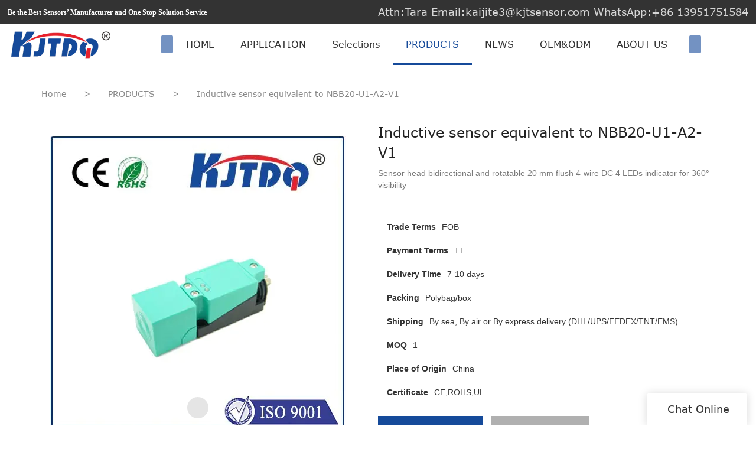

--- FILE ---
content_type: text/html
request_url: https://www.kjt-sensor.com/inductive-sensor-equivalent-to-nbb20-u1-a2-v1
body_size: 19997
content:
<!doctype html>
<html>
<!-- optimiza-css-finish -->
<!-- 2025-08-07 09:57:28 -->
<!-- optimiza-ratio-finish -->
<!-- HEADER BEGIN -->
<head>
<link rel="preconnect" href="https://www.kjt-sensor.com" />
<link rel="dns-prefetch" href="https://www.kjt-sensor.com" />
<link rel="preconnect" href="https://img80002753.weyesimg.com" />
<link rel="dns-prefetch" href="https://img80002753.weyesimg.com" />
<link rel="dns-prefetch" href="https://www.googletagmanager.com" />
<link rel="dns-prefetch" href="https://www.facebook.com" />
<link rel="dns-prefetch" href="https://twitter.com" />
<link rel="dns-prefetch" href="https://www.youtube.com" />
<link rel="dns-prefetch" href="https://www.linkedin.com" />
<link rel="dns-prefetch" href="https://www.instagram.com" />
<link rel="dns-prefetch" href="https://connect.facebook.net" />
<link rel="preconnect" href="https://yasuo.weyesimg.com/templates/public4/assets/font/icomoon.eot?o1g167" crossorigin>
<link rel="preconnect" href="https://yasuo.weyesimg.com/templates/public4/assets/font/icomoon.eot?o1g167#iefix" crossorigin>
<link rel="preconnect" href="https://yasuo.weyesimg.com/templates/public4/assets/font/icomoon.ttf?o1g167" crossorigin>
<link rel="preconnect" href="https://yasuo.weyesimg.com/templates/public4/assets/font/icomoon.woff?o1g167" crossorigin>
<link rel="preconnect" href="https://yasuo.weyesimg.com/templates/public4/assets/font/icomoon.svg?o1g167#icomoon" crossorigin>
    
<link rel="preload" href="https://img80002753.weyesimg.com/uploads/p13rx2j1.allweyes.com/images/15590363598580.png" as="image" media="(min-width: 1700px)" />
<link rel="preload" href="https://img80002753.weyesimg.com/uploads/p13rx2j1.allweyes.com/images/15590363598580.png" as="image" media="(min-width: 1400px)" />
<link rel="preload" href="https://img80002753.weyesimg.com/uploads/p13rx2j1.allweyes.com/images/15590363598580.png" as="image" media="(min-width: 1000px)" />
<link rel="preload" href="https://img80002753.weyesimg.com/uploads/p13rx2j1.allweyes.com/images/15590363598580.png" as="image" media="(min-width: 770px)" />
<link rel="preload" href="https://img80002753.weyesimg.com/uploads/p13rx2j1.allweyes.com/images/15590363598580.png" as="image" media="(min-width: 480px)" />
<link rel="preload" href="/uploads/p13rx2j1.allweyes.com/images/15590363598580.webp" as="image" />
<meta name="viewport"content="width=device-width,initial-scale=1.0,maximum-scale=1.0,minimum-scale=1.0,user-scalable=no">
    <meta name="applicable-device" content="pc,mobile">
    <meta http-equiv="X-UA-Compatible" content="IE=Edge,chrome=1"/>
    <meta http-equiv="Content-Type" content="text/html; charset=utf-8" />  
    <title>Inductive sensor equivalent to NBB20-U1-A2-V1</title>
    <meta name="keywords" content="NBB20-U1-A2-V1" />
    <meta name="description" content="Sensor head bidirectional and rotatable20 mm flush4-wire DC4 LEDs indicator for 360° visibility" />
    <link rel="shortcut icon" href="https://img80002753.weyesimg.com/uploads/p13rx2j1.allweyes.com/images/15590239518484.ico" />
    <link rel="Bookmark" href="https://img80002753.weyesimg.com/uploads/p13rx2j1.allweyes.com/images/15590239518484.ico" />
    <meta property="og:title" content="Inductive sensor equivalent to NBB20-U1-A2-V1" />
<meta property="og:description" content="Sensor head bidirectional and rotatable20 mm flush4-wire DC4 LEDs indicator for 360° visibility" />
<meta property="og:image" content="https://img80002753.weyesimg.com/uploads/www.kjt-sensor.com/images/17144687467689.jpg" />
<meta property="og:url" content="https://www.kjt-sensor.com/inductive-sensor-equivalent-to-nbb20-u1-a2-v1" />
<!--<link rel="apple-touch-icon-precomposed" sizes="144x144" href="--><!--/../assets/images/app-logo.png">-->
<!--[if lte IE 8]>
	<script data-static="false">self.location="/caution/upbrowser?referrer="+window.location.href;</script>
<![endif]-->
<!-- google结构化数据 -->
<script type="application/ld+json">
[{"@context":"https:\/\/schema.org","@type":"Organization","url":"http:\/\/www.kjt-sensor.com\/inductive-sensor-equivalent-to-nbb20-u1-a2-v1","logo":"https:\/\/img80002753.weyesimg.com\/uploads\/p13rx2j1.allweyes.com\/images\/15590238541204.png"},{"@context":"https:\/\/schema.org","@type":"BreadcrumbList","itemListElement":[{"@type":"ListItem","position":1,"name":"Home","item":"http:\/\/www.kjt-sensor.com"},{"@type":"ListItem","position":2,"name":"PRODUCTS","item":"http:\/\/www.kjt-sensor.com\/products"},{"@type":"ListItem","position":3,"name":"Inductive sensor equivalent to NBB20-U1-A2-V1","item":"http:\/\/www.kjt-sensor.com\/inductive-sensor-equivalent-to-nbb20-u1-a2-v1"}]}]
</script><link data-static="base"   rel="stylesheet" type="text/css" id="style" />
<!--<link/>-->
    
<!-- ga头部-->
<!-- Global site tag (gtag.js) - Google Analytics -->
 
<script>
  window.dataLayer = window.dataLayer || [];
  function gtag(){dataLayer.push(arguments);}
  gtag('js', new Date());

  gtag('config', 'UA-140308928-27');
</script>

<!-- Google tag (gtag.js) -->
<script async src="https://www.googletagmanager.com/gtag/js?id=G-JRWBBK72F8"></script>
<script>
  window.dataLayer = window.dataLayer || [];
  function gtag(){dataLayer.push(arguments);}
  gtag('js', new Date());

  gtag('config', 'G-JRWBBK72F8');
</script>
<!-- ga头部-->

    <meta name="google-site-verification" content="f2OUL2Y8bNVLZCgJPXqrGCzqesNrPpM3aPVK4ZN1BJc" />
<meta name="yandex-verification" content="947a13c9591bf307" />
<meta name="msvalidate.01" content="4ABDB34E4F1A19BA4F1BDF88A4477DBB" />
<link rel="canonical" href="https://www.kjt-sensor.com/inductive-sensor-equivalent-to-nbb20-u1-a2-v1" />
    <!-- 页面类型 -->
    
</head><!-- HEADER END -->
<body class="model_product cms_product" id="home">
<div id="loading" style="left: 0;top: 0;z-index: -999; position: fixed">loading</div>
<!-- HEADCSSJSBEGIN -->
<link data-static="base" rel="stylesheet" href="/templates/public4/assets/css/base.css?v=1753781246"  type="text/css">
<link data-static="base" rel="stylesheet" href="/static/css/inductive-sensor-equivalent-to-nbb20-u1-a2-v1.css?v=1753781246" type="text/css">


<script data-static="false" id="basejscript">
/* 全局变量 */
window.siteInfo = {
	member: {
		status: 'CLOSE',
	},
	seo: {
		verifyCode: 'OPEN',
	},
	language_code: '',
	checkIP: '0',
	shopping: {
		shoppingCart: 0,
	},
    water_info:{
        waterController:'CLOSE',// 水印开关，OPEN开，CLOSE关闭
    }
};

window.fanyi = {
	'ok': 'Ok',           // 弹窗：好的
	'hide': 'hide',       // 弹窗：隐藏
	'prompt': 'Prompt',  // 弹窗：提示
	's_c_d_y': 'yes',// 弹窗：确定
	's_c_d_n': 'no',// 弹窗：取消
	'not_empty': 'Do not allow empty',         // 表单验证：不能为空
	'format_email': 'Please enter a valid e-mail format',    // 表单验证：邮箱格式不正确
	'format_password': 'Password at least 6',    // 表单验证：密码格式不正确
	'format_pwdAgain': 'Password inconsistency',    // 表单验证：新旧密码不一致
	'special_character': 'Existence of special characters',    // 表单验证：非法字符
	'format_integer': 'Please enter a valid number format',// 表单验证：数字格式不正确
	'send_failed': 'Send failed',        // 询盘：发送失败
	'aisubtitle': 'Submit successfully',          // 询盘：提交成功
  'being_processed': 'Being Processed',// 询盘：处理中
	'You_need_to_upload_files': 'You need to upload files', // 附件上传：不能为空
  'inquire_attach_uploading': 'When uploading files, please wait a few minutes patiently. Do not close the web page or disconnect the network!',  // 附件上传：文件上传中
	'up_file_tips': 'Support formats：PDF、Word、Excel、Txt、JPG、PNG、BMP、GIF、RAR、ZIP，It is recommended to upload up to 5, and the single size must not exceed 20M.',// 附件上传：附件大小与格式的要求提示
	'please_open_with_another_browser': 'Please open with another browser', // 低级浏览器提示
};
</script>

<style data-static="false" id="css_color" rel="stylesheet" type="text/css">
a,a:hover,.font-color-a a,.font-color-a a:hover,.font-color,.font-color-hover:hover,.font-color-a a,.font-color-a a:hover,.font-color-a-hover a:hover,.font-color-before:before,.font-color-hover-before:hover:before,.font-color-after:after,.font-color-hover-after:hover:after{color:#154a9a}.border-color,.btn-primary,.btn-primary:focus,.btn-primary:hover,.border-color-a a,.border-color-a a:hover,.border-color-hover:hover,.border-color-before:before,.border-color-hover-before:hover:before,.border-color-after:after,.border-color-hover-after:hover:after{border-color:#154a9a}.bg-color,.btn-primary,.btn-primary:focus,.btn-primary:hover,.bg-color-a a,.bg-color-a a:hover,.bg-color-hover:hover,.bg-color-before:before,.bg-color-hover-before:hover:before,.bg-color-after:after,.bg-color-hover-after:hover:after{background-color:#154a9a}.bg-color-h a{color:#154a9a}.bg-color-h a:hover{background-color:#154a9a;color:#fff}.swiper-pagination-bullet:hover,.swiper-pagination-bullet-active,.owl-pagination-active-bg-color .owl-pagination .owl-page.active span{background-color:#154a9a!important}.btn-bg:hover,.tem-btn-1,.tem-btn-2,.tem-btn-3,.tem-btn-4,.tem-btn-5,.tem-btn-6,.tem-btn-7,.tem-btn-8,.tem-btn-9{color:#154a9a}.btn-bg,.btn-primary,.btn-primary:focus,.btn-primary:hover,.tem-btn-1,.tem-btn-2,.tem-btn-3,.tem-btn-4,.tem-btn-5,.tem-btn-6,.tem-btn-7,.tem-btn-8,.tem-btn-9,.tem01-page .pagination>.active>a,.tem01-page .pagination>.active>span,.tem01-page .pagination>.active>a:hover,.tem01-page .pagination>.active>span:hover,.tem01-page .pagination>.active>a:focus,.tem01-page .pagination>.active>span:focus{border-color:#154a9a}.btn-bg,.btn-primary,.btn-primary:focus,.btn-primary:hover,.btn-bg:hover,.tem-btn-3:before,.tem-btn-4:before,.tem-btn-5:before,.tem-btn-6:before,.tem-btn-7:before,.tem-btn-7:after,.tem-btn-8:before,.tem-btn-8:after,.tem-btn-9:before,.tem-btn-9:after,.tem01-page .pagination>.active>a,.tem01-page .pagination>.active>span,.tem01-page .pagination>.active>a:hover,.tem01-page .pagination>.active>span:hover,.tem01-page .pagination>.active>a:focus,.tem01-page .pagination>.active>span:focus{background-color:#154a9a}.tem-btn-1,.tem-btn-2{background:-webkit-linear-gradient(left,#154a9a,#154a9a) no-repeat;background:linear-gradient(to right,#154a9a,#154a9a) no-repeat}.owl-dot-AH-bg-color .owl-dot.active span,.owl-dot-AH-bg-color .owl-dot:hover span,.bg-color-active-span .active span{background-color:#154a9a!important}:root{--main-color:#154a9a;--rgb-color:21,74,154;}</style>
<style data-css="customcolor" data-color=""></style>


<script data-static="false">
    var _is_lighthouse = false;
</script>

<!-- CSS PLACEHOLDER BEGIN -->
<!-- CSS PLACEHOLDER END -->


<link data-static="base" id="css_font" data-font="Verdana" rel="stylesheet" type="text/css"  />


<!-- 统计代码头部css -->
<style data-static="false" abcd type="text/css">
 
.tem01-pro-showBtn .download-box .btn.pdf{background:url(https://img80002753.weyesimg.com/uploads/p13rx2j1.allweyes.com/images/15595339217277.jpg) no-repeat 100% / 100% 100%!important;color:transparent!important;border:none!important;padding:10px 40px!important;}
</style>
<script type="text/javascript"  ></script>
<script> </script>

<!-- ImgagesAltValue[{"isAlt":0,"siteId":"80002753","languageCode":"en","pageType":"cms","modelID":0,"brandName":"KJTDQ","transactionParam":"","attrParam":"","kernelKeyword":"","expandedKeyword":"","productsKeyword":"","siteKeyword":"Sensor Switch, Industrial Sensors Manufacturers, Sensor Manufacturers,sensor,proximity sensor,photoelectric sensor,npn sensor,pnp sensor,limit switch,light curtain,speed sensor","menuName":"Industrial Sensor Switch Manufacturers，Supplier & Factory | KJTDQ","productsName":"","contentName":"","categoryName":""}]ImgagesAltValue -->


<script type="text/javascript"  ></script>

<!-- HEADCSSJSEND -->

<!-- BODY BEGIN -->
            <link template-css="widget"   rel="stylesheet" type="text/css" />
<script type="text/javascript"  ></script>
<header class="tem98-header show-full" widget-style="display color" style="color: rgb(51, 51, 51);">
    <div class="header noScrollMove" widget-style="background-color" style="background-position: 0% 0%; background-color: rgb(255, 255, 255); background-size: auto; background-repeat: repeat;">
        <div class="head_top">
            <div class="container">
                <div class="con">
                    <div class="head_editor"><section template-edit="block.block_desc" template-sign="co_detailed_text"><p><span style="font-size:12px;"><span style="font-family:comic sans ms,cursive;"><strong>Be the Best Sensors’ Manufacturer and One Stop Solution Service</strong></span></span></p>
</section></div>
                    <div class="icon">
                        <div class="icons">
                            <span class="txt">
                                <section template-edit="block.block_desc" template-sign="co_detailed_text98"><p><span style="color:#FFFFFF;"><span style="font-family: verdana, geneva, sans-serif;"><span style="font-size:18px;">Attn:Tara Email:kaijite3@kjtsensor.com WhatsApp:+86 13951751584</span></span></span></p>
</section>
                            </span>
                        </div>
                                                                    </div>
                </div>
            </div>
        </div>
        <div class="head_bottom">
            <div class="container">
                <div class="con">
                    <button class="nav_button">
                        <div class="nav_button_icon">
                            <span></span>
                            <span></span>
                            <span></span>
                        </div>
                    </button>
                    <div class="logo">
                        <a href="/" widget-action="logo">
                                                    <img src="https://img80002753.weyesimg.com/uploads/p13rx2j1.allweyes.com/images/15590238541204.png?imageView2/2/w/1920/h/160/q/75/format/webp" alt="Logo | KJTDQ Sensor">
                                                </a>
                    </div>
                    <div class="navigation">
                        <div class="pull-right search_right">
                            <div class="search_btn_">
                                <span></span>
                                <span></span>
                                <span></span>
                            </div>
                            <div class="search">
                                <div class="icon_bx" widget-style="search">
                                    <span class="icon-sousuo2"></span>
                                    <div class="search_box bg-color">
                                        <form action="/search/index/" method="post" class="search_div_form noScrollMove" widget-style="background-color" style="background-position: 0% 0%; background-color: rgb(255, 255, 255); background-size: auto; background-repeat: repeat;">
                                            <input type="text" name="searchname" placeholder="Search" required="" autocomplete="off">
                                            <div class="header_search_select">
                                                <ul></ul>
                                            </div>
                                            <button class="icon-sousuo2"></button>
                                            <i class="icon-clear"></i>
                                        </form>
                                    </div>
                                </div>
                                                            </div>
                        </div>
                        <nav class="noScrollMove" widget-style="background-color" style="max-width: 1355px; width: 1005px; background-position: 0% 0%; background-color: rgb(255, 255, 255); background-size: auto; background-repeat: repeat;">
                            <div class="lr">
                                <div class="left icon-keyboard_arrow_left bg-color"></div>
                                <div class="right icon-keyboard_arrow_right bg-color"></div>
                            </div>
                            <div class="nav">
                                <ul nav-action="edit">
                                    <li>
                                        <div class="text "><a href="/">HOME</a></div>
                                    </li>
                                                                        <li>
                                        <div nav-id="14" class="text "><a href="/products-application">APPLICATION</a></div>
                                    </li>
                                                                        <li>
                                        <div nav-id="13" class="text "><a href="/pdf">Selections</a></div>
                                    </li>
                                                                        <li>
                                        <div nav-id="2" class="text active font-color"><a href="/products">PRODUCTS</a></div>
                                    </li>
                                                                        <li>
                                        <div nav-id="5" class="text "><a href="/news">NEWS</a></div>
                                    </li>
                                                                        <li>
                                        <div nav-id="1" class="text "><a href="/oem-odm">OEM&ODM</a></div>
                                    </li>
                                                                        <li>
                                        <div nav-id="3" class="text "><a href="/about-us">ABOUT US</a></div>
                                    </li>
                                                                        <li>
                                        <div nav-id="6" class="text "><a href="/contact-us">CONTACT US</a></div>
                                    </li>
                                                                    </ul>
                            </div>
                        </nav>
                    </div>
                </div>
            </div>
        </div>
    </div>
</header>        <link   rel="stylesheet" type="text/css">

<div template-layout="5" style="padding-bottom: 0px;">
    <div layout-id="5" class="tem09-bread content-left" layout-style="align[123]" layout-path="bread/public_bread_9" layout-class="shape/bread">
	<link template-css="layout"   rel="stylesheet" type="text/css">
    <div func-id="5">
        
<!-- CUSTOM 0/BREAD/PUBLIC_BREAD_9:['{d}'] BEGIN -->
 <div class="tem09-bread-ms">
    <div class="container">
        <div class="bread-box wid100s" module-style="border-color">                   
            <div class="bcrumbs">
                <!--所在位置 开始-->
                <div class="tem09-location" module-style="color">
                                        <a href="/">Home</a>
                    
                                                <span> &nbsp;&gt;&nbsp;</span>
                            <a style="" href="/products">
                                                            PRODUCTS                                                        </a>
                                            
                                            <span> &nbsp;&gt;&nbsp; </span>
                        <h1 class="h5 normal" style="display: inline-block;">Inductive sensor equivalent to NBB20-U1-A2-V1</h1>
                                    </div>
            </div>
            <div class="clearfix"></div>            
        </div>
    </div>
</div>
<!-- CUSTOM 0/BREAD/PUBLIC_BREAD_9:['{d}'] END -->
    </div>
</div></div>
    
<div template-layout="3" prodetails-con="buy" style="padding-bottom: 0px;">
    <div layout-id="3" layout-style="align[13]" class="tem0-product_show content-left tem01-layout_component" style="padding:0 0 15px" layout-path="product_detail/public_product_show_1" layout-class="shape/product_detail">
	<link template-css="layout"   rel="stylesheet" type="text/css">
	<div class="container designerShow">
		<div func-id="3" class="flexBoxPosi">
			
<!-- CUSTOM 0/LAYOUT_COMPONENT/PUBLIC_LAYOUT_COMPONENT_1:['{d}'] BEGIN -->

<div id="i_6699dc9f9dc4c0">
    <div class="designer-noData">这里可以自定义设置</div>
    <!-- STATIC BEGIN -->
      <input type="hidden" module-setting="sticky" module-tips="是否开启粘性定位" value="true" module-value="select::{'true':'是','false':'否'}">
      <input type="hidden" module-setting="align" module-tips="垂直对齐方式" value="center" module-value="select::{'top':'居上','center':'居中','bottom':'居下'}">
      <input type="hidden" module-setting="topRemoveing" module-tips="顶部距离" value="0px">
    <!-- STATIC END -->
    <script> </script>
</div>
<!-- CUSTOM 0/LAYOUT_COMPONENT/PUBLIC_LAYOUT_COMPONENT_1:['{d}'] END -->
		</div>
	</div>
	<div class="container flexBoxWrap flexBoxStem center">
		<div template-module="8" class="item mainpic col-xs-12 col-md-6" layout-style="column" module-path="product_show_style_1/public_product_pic_1" style="position: sticky; top: 0px;">
			<div func-id="8">
				
<!-- CUSTOM 0/PRODUCT_SHOW_STYLE_1/PUBLIC_PRODUCT_PIC_1:['{d}'] BEGIN -->
<div class="tem13-pro-showPic" id="i_6699dc9f9e3851">
  <link rel="stylesheet"  >
  <link template-css="module"   rel="stylesheet" type="text/css" />
  <script  ></script>
  <div class="cms_id" data-id="6003"></div>
  <div class="wrap">
      <div class="bigImg">
          <img proAttrDetails-detail-img src="">
          <div class="video">
              <i class="icon-play3"></i>
              <i class="icon-close"></i>
          </div>
      </div>
      <div class="swiper">
          <div class="swiper-wrapper">
                                                  <div class="swiper-slide">
                      <img src="https://img80002753.weyesimg.com/uploads/www.kjt-sensor.com/images/17144687467689.jpg?imageView2/2/w/1920/q/75/format/webp"/>
                  </div>
                                          </div>
          <div class="demo" hidden>
              <div class="swiper-slide">
                  <img class="img"/>
              </div>
          </div>
      </div>
  </div>
  <!-- STATIC BEGIN -->
  <input type="hidden" module-setting="zoom" module-tips="是否放大" value="false" module-value="select::{'true':'是','false':'否'}">
  <input type="hidden" module-setting="zoomPosi" module-tips="放大定位" value="right" module-value="select::{'left':'左','center':'中','right':'右'}">
  <!-- <input type="hidden" module-setting="posi" module-tips="图片滚动固定" value="false" module-value="select::{'true':'是','false':'否'}"> -->
  <input type="hidden" module-setting="smallpic" module-tips="小图定位" value="down" module-value="select::{'down':'下','left':'左','right':'右'}">
  <!-- STATIC END -->
  <script  ></script>
  <script> </script>
</div>
<!-- CUSTOM 0/PRODUCT_SHOW_STYLE_1/PUBLIC_PRODUCT_PIC_1:['{d}'] END -->
			</div>
		</div>
		<div template-module="8" class="item detail flexBoxFill" module-path="product_show_style_1/public_product_show_pledge_7" style="position: sticky; top: 0px; z-index: 2;">
			<div func-id="8">
				
<!-- CUSTOM 0/PRODUCT_SHOW_STYLE_1/PUBLIC_PRODUCT_SHOW_TITLE_1:['{d}'] BEGIN -->
<!--产品标题 开始-->
<div class="tem01-pro-showTitle" module-style="color border-color">
    <link template-css="module"   rel="stylesheet" type="text/css" />
    <div class="title" proAttrDetails-detail-title>Inductive sensor equivalent to NBB20-U1-A2-V1</div>
    <div class="subtitle" proAttrDetails-detail-description></div>
    <div class="description">Sensor head bidirectional and rotatable
20 mm flush
4-wire DC
4 LEDs indicator for 360° visibility</div>
</div>
<!--产品标题 结束-->
<!-- CUSTOM 0/PRODUCT_SHOW_STYLE_1/PUBLIC_PRODUCT_SHOW_TITLE_1:['{d}'] END -->
			</div>
			<div func-id="8">
				
<!-- CUSTOM 0/PRODUCT_SHOW_STYLE_1/PUBLIC_PRODUCT_SHOW_ADDRESS_2:['{d}'] BEGIN -->
<!--收货地址 开始-->
<div class="tem01-pro-showAddress" id="s_6699dc9f9f2863">
            <div class="designer-noData designerShow">B站不支持收货地址</div>
    </div>
<!-- CUSTOM 0/PRODUCT_SHOW_STYLE_1/PUBLIC_PRODUCT_SHOW_ADDRESS_2:['{d}'] END -->
			</div>
			<div func-id="8">
				
<!-- CUSTOM 0/PRODUCT_SHOW_STYLE_1/PUBLIC_PRODUCT_SHOW_STOCK_3:['{d}'] BEGIN -->
<!--库存规格 开始-->
<div class="tem01-pro-showStock" id="k_6699dc9f9f9c94">
            <div class="designer-noData designerShow">B站不支持库存规格</div>
    </div>
<!--库存规格 结束-->
<!-- CUSTOM 0/PRODUCT_SHOW_STYLE_1/PUBLIC_PRODUCT_SHOW_STOCK_3:['{d}'] END -->
			</div>
			<div func-id="8">
				
<!-- CUSTOM 0/PRODUCT_SHOW_STYLE_1/PUBLIC_PRODUCT_SHOW_PARAMETER_5:['{d}'] BEGIN -->
<!-- 产品参数 -->
<div class="tem01-pro-parameter" id="i_6699dc9fa01285">
    <link template-css="module"   rel="stylesheet" type="text/css" />
            <dl class="amount clearfix proPrice">
            <dd class="stockVal origin_price" proAttrDetails-detail-price_box style="display:none">
                <span class="origin_price font-color" proAttrDetails-detail-origin_price></span>
            </dd>
        </dl>
        <div class="flexBoxWrap">
                            <dl class="description amount clearfix col-xs-12" moduel-style="column">
                    <dt class="metatit">Trade Terms</dt>
                    <dd class="suggest">FOB</dd>
                </dl>
                            <dl class="description amount clearfix col-xs-12" moduel-style="column">
                    <dt class="metatit">Payment Terms</dt>
                    <dd class="suggest">TT</dd>
                </dl>
                            <dl class="description amount clearfix col-xs-12" moduel-style="column">
                    <dt class="metatit">Delivery Time</dt>
                    <dd class="suggest">7-10 days</dd>
                </dl>
                            <dl class="description amount clearfix col-xs-12" moduel-style="column">
                    <dt class="metatit">Packing</dt>
                    <dd class="suggest">Polybag/box</dd>
                </dl>
                            <dl class="description amount clearfix col-xs-12" moduel-style="column">
                    <dt class="metatit">Shipping</dt>
                    <dd class="suggest">By sea, By air or By express delivery (DHL/UPS/FEDEX/TNT/EMS)</dd>
                </dl>
                            <dl class="description amount clearfix col-xs-12" moduel-style="column">
                    <dt class="metatit">MOQ</dt>
                    <dd class="suggest">1</dd>
                </dl>
                            <dl class="description amount clearfix col-xs-12" moduel-style="column">
                    <dt class="metatit">Place of Origin</dt>
                    <dd class="suggest">China</dd>
                </dl>
                            <dl class="description amount clearfix col-xs-12" moduel-style="column">
                    <dt class="metatit">Certificate</dt>
                    <dd class="suggest">CE,ROHS,UL</dd>
                </dl>
                    </div>
        <div class="designer-noData designerShow hide">参数暂无数据</div>
        <script  ></script>
        <script> </script>
        <!-- STATIC BEGIN -->
    <input type="hidden" module-setting="column" module-tips="列数设置" value="slide" module-value="select::{'12':'1个/排','6':'2个/排','4':'3个/排','3':'4个/排'}">
    <!-- STATIC END -->
<script type="text/javascript"> </script>
</div>

<!-- CUSTOM 0/PRODUCT_SHOW_STYLE_1/PUBLIC_PRODUCT_SHOW_PARAMETER_5:['{d}'] END -->
			</div>
			<div func-id="8">
				
<!-- CUSTOM 0/PRODUCT_SHOW_STYLE_1/PUBLIC_PRODUCT_SHOW_ATTR_MORE_4:['{d}'] BEGIN -->
<!-- 产品多属性 -->
<div class="tem01-pro-attrMore" id="i_6699dc9fa081e6">
    <link template-css="module"   rel="stylesheet" type="text/css" />
        <div class="designer-noData designerShow hide">多属性暂无数据</div>
    <i proAttrDetails-filter-id data-id="6003" hidden></i>
    <div class="filter" proAttrDetails-filter-content></div>
    <div proAttrDetails-filter-demo hidden>
        <ul proAttrDetails-filter-ul>
            <div class="title" proAttrDetails-filter-ul_title></div>
            <ol proAttrDetails-filter-ol>
                <li proAttrDetails-filter-li>
                    <a href="javascript:;" proAttrDetails-filter-li_href>
                        <span proAttrDetails-filter-li_title></span>
                    </a>
                </li>
            </ol>
        </ul>
    </div>
    
    <script> </script>
    </div>
<!-- CUSTOM 0/PRODUCT_SHOW_STYLE_1/PUBLIC_PRODUCT_SHOW_ATTR_MORE_4:['{d}'] END -->
			</div>
			<div func-id="8">
				
<!-- CUSTOM 0/PRODUCT_SHOW_STYLE_1/PUBLIC_PRODUCT_SHOW_COUPON_5:['{d}'] BEGIN -->
<!--产品优惠卷 开始-->
<div class="tem01-pro-showCoupon" id="c_6699dc9fa0ec97">
            <div class="designer-noData designerShow">B站不支持优惠卷</div>
    </div>
<!--产品优惠卷 结束-->
<!-- CUSTOM 0/PRODUCT_SHOW_STYLE_1/PUBLIC_PRODUCT_SHOW_COUPON_5:['{d}'] END -->
			</div>
			<div func-id="8">
				
<!-- CUSTOM 0/PRODUCT_SHOW_STYLE_1/PUBLIC_PRODUCT_SHOW_BUTTON_6:['{d}'] BEGIN -->
<!--购买按钮 开始-->
<div class="tem01-pro-showBtn" id="b_6699dc9fa15e78">
    <link template-css="module"   rel="stylesheet" type="text/css" />
    
    <ul class="buyBtn">
                    <li>
                <a href="/inquire/add/cmsId/6003" rel="nofollow" class="btn btn-primary model-btn">Inquire Online</a>
            </li>
            <li>
                <div class="flexBoxWrap download-box" proattrdetails-download-container>
                    <div class="download">
                        <div class="btn-primary btn">
                            <span class="icon-download5 mr5"></span>
                            <span class="downloadtext">Download</span>
                        </div>
                    </div>
                    <div class="downloaddesc" proattrdetails-download-descbox>
                        <span class="icon-help"></span>
                        <div class="downloaddesc_text" proattrdetails-download-description></div>
                    </div>
                    <div id="modal_6699dc9fa15e78" class="Downmodal" proattrdetails-download-modal>
                        <div class="Downmodalbox">
                            <div class="Downmodal-top"><span class="icon-cancel4"></span></div>
                            <div class="Downmodal-body">
                                <div proattrdetails-download-items class="downitems">
                                    <div proattrdetails-download-item  class="downitem flexBoxWrap">
                                        <div proattrdetails-download-title></div>
                                        <a href="" target="_blank" proattrdetails-download-href><span class="icon-download5"></span></a>
                                    </div>
                                </div>
                            </div>
                            <div class="Downmodal-bottom flexBoxWrap">
                                <div class="Downmodal-cancel">Cancel</div>
                            </div>
                        </div>
                    </div>
                </div>
            </li>
            </ul>
    <!-- 弹窗 -->
    	<input type="hidden" name="cmsid" value="6003" />
    <script> </script>
</div>
<!--购买按钮 结束-->
<!-- CUSTOM 0/PRODUCT_SHOW_STYLE_1/PUBLIC_PRODUCT_SHOW_BUTTON_6:['{d}'] END -->
			</div>
			<div func-id="8">
				
<!-- CUSTOM 0/PRODUCT_SHOW_STYLE_1/PUBLIC_PRODUCT_SHOW_SHARE_8:['{d}'] BEGIN -->
<!--分享 开始-->
<div class="tem01-pro-showShare font-color" module-style="color">
    <link template-css="module"   rel="stylesheet" type="text/css" />
    <div class="detail-share"></div>
    <div class="detail-share basic-share">
                <a rel="nofollow" href="https://www.facebook.com/KJTElectric/" target="_blank">
                <span class="fa icon-facebook"></span>
            </a>
                <a rel="nofollow" href="https://twitter.com/ElectricKjt" target="_blank">
                <span class="fa icon-twitter4"></span>
            </a>
                <a rel="nofollow" href="https://www.youtube.com/channel/UC3xk2HqwUnhev84Kd8nxZEg" target="_blank">
                <span class="fa icon-youtube3"></span>
            </a>
                <a rel="nofollow" href="https://www.linkedin.com/company/26588414/" target="_blank">
                <span class="fa icon-linkedin2"></span>
            </a>
                <a rel="nofollow" href="https://www.instagram.com/kjtelectrical/" target="_blank">
                <span class="fa icon-instagram"></span>
            </a>
        </div>
    <div class="designer-noData designerShow hide">暂无分享</div>
    <script> </script>
</div>
<!--分享 结束-->
<!-- CUSTOM 0/PRODUCT_SHOW_STYLE_1/PUBLIC_PRODUCT_SHOW_SHARE_8:['{d}'] END -->
			</div>
			<div func-id="8">
				
<!-- CUSTOM 0/PRODUCT_SHOW_STYLE_1/PUBLIC_PRODUCT_SHOW_PLEDGE_7:['{d}'] BEGIN -->
<!--产品保障 开始-->
<div class="tem01-pro-showPledge" module-style="color">
            <div class="designer-noData designerShow">B站不支持产品保障</div>
    </div>
<!--产品保障 结束-->
<!-- CUSTOM 0/PRODUCT_SHOW_STYLE_1/PUBLIC_PRODUCT_SHOW_PLEDGE_7:['{d}'] END -->
			</div>
		</div>
	</div>
</div><div layout-id="3" layout-style="align[13]" class="tem0-product_detail content-left" layout-path="product_detail/public_product_detail_0" layout-class="shape/product_detail">
	<link template-css="layout"   rel="stylesheet" type="text/css">
	<div class="container flexBoxWrap">
		<div template-module="3" class="detail" module-path="product_show/public_product_show_8"><div func-id="3">
<!-- CUSTOM 0/PRODUCT_SHOW/PUBLIC_PRODUCT_SHOW_8:['{d}'] BEGIN -->










<div class="tem08-pro-detail-ms">
    <div class="row">
        <div template-module="3" class="col-md-7">
            
        </div>
        <div template-module="3" class="col-md-5">
            
        </div>
        <div class="clearfix"></div>
    </div>
</div>











<!-- CUSTOM 0/PRODUCT_SHOW/PUBLIC_PRODUCT_SHOW_8:['{d}'] END -->
</div><div func-id="3">
<!-- CUSTOM 0/PRODUCT_DETAIL/PUBLIC_PRODUCT_DETAIL_6:['{d}'] BEGIN -->
<div class="tem06-pro-detail-sm">
        <div proDetail-tab="0"><h2 id="techdata" style="color: rgb(0, 165, 135); font-size: 20px; font-family: Arial, Helvetica, sans-serif; text-wrap: wrap;">Datasheet excerpt: Technical data of&nbsp; NBB20-U1-A2-V1</h2><table class="standard enum" width="880"><tbody><tr class="firstRow"><th colspan="3" style="font-weight: normal; padding-top: 10px; padding-right: 3px; padding-bottom: 10px; background-color: rgb(66, 85, 99); color: rgb(255, 255, 255);">General specifications</th></tr><tr><td colspan="2" style="padding-top: 20px; padding-bottom: 20px; background-color: rgb(248, 250, 250); border-bottom-color: rgb(237, 234, 234);">Switching function</td><td style="padding-top: 20px; padding-bottom: 20px; background-color: rgb(248, 250, 250); border-bottom-color: rgb(237, 234, 234);">complementary</td></tr><tr><td colspan="2" style="padding-top: 20px; padding-bottom: 20px; background-color: rgb(248, 250, 250); border-bottom-color: rgb(237, 234, 234);">Output type</td><td style="padding-top: 20px; padding-bottom: 20px; background-color: rgb(248, 250, 250); border-bottom-color: rgb(237, 234, 234);">PNP</td></tr><tr><td colspan="2" style="padding-top: 20px; padding-bottom: 20px; background-color: rgb(248, 250, 250); border-bottom-color: rgb(237, 234, 234);">Rated operating distance</td><td style="padding-top: 20px; padding-bottom: 20px; background-color: rgb(248, 250, 250); border-bottom-color: rgb(237, 234, 234);">20 mm</td></tr><tr><td colspan="2" style="padding-top: 20px; padding-bottom: 20px; background-color: rgb(248, 250, 250); border-bottom-color: rgb(237, 234, 234);">Installation</td><td style="padding-top: 20px; padding-bottom: 20px; background-color: rgb(248, 250, 250); border-bottom-color: rgb(237, 234, 234);">flush</td></tr><tr><td colspan="2" style="padding-top: 20px; padding-bottom: 20px; background-color: rgb(248, 250, 250); border-bottom-color: rgb(237, 234, 234);">Output polarity</td><td style="padding-top: 20px; padding-bottom: 20px; background-color: rgb(248, 250, 250); border-bottom-color: rgb(237, 234, 234);">DC</td></tr><tr><td colspan="2" style="padding-top: 20px; padding-bottom: 20px; background-color: rgb(248, 250, 250); border-bottom-color: rgb(237, 234, 234);">Assured operating distance</td><td style="padding-top: 20px; padding-bottom: 20px; background-color: rgb(248, 250, 250); border-bottom-color: rgb(237, 234, 234);">0 ... 16.2 mm</td></tr><tr><td colspan="2" style="padding-top: 20px; padding-bottom: 20px; background-color: rgb(248, 250, 250); border-bottom-color: rgb(237, 234, 234);">Reduction factor r<sub>Al</sub></td><td style="padding-top: 20px; padding-bottom: 20px; background-color: rgb(248, 250, 250); border-bottom-color: rgb(237, 234, 234);">0.33</td></tr><tr><td colspan="2" style="padding-top: 20px; padding-bottom: 20px; background-color: rgb(248, 250, 250); border-bottom-color: rgb(237, 234, 234);">Reduction factor r<sub>Cu</sub></td><td style="padding-top: 20px; padding-bottom: 20px; background-color: rgb(248, 250, 250); border-bottom-color: rgb(237, 234, 234);">0.31</td></tr><tr><td colspan="2" style="padding-top: 20px; padding-bottom: 20px; background-color: rgb(248, 250, 250); border-bottom-color: rgb(237, 234, 234);">Reduction factor r<sub>304</sub></td><td style="padding-top: 20px; padding-bottom: 20px; background-color: rgb(248, 250, 250); border-bottom-color: rgb(237, 234, 234);">0.74</td></tr><tr><td colspan="2" style="padding-top: 20px; padding-bottom: 20px; background-color: rgb(248, 250, 250); border-bottom-color: rgb(237, 234, 234);">Output type</td><td style="padding-top: 20px; padding-bottom: 20px; background-color: rgb(248, 250, 250); border-bottom-color: rgb(237, 234, 234);">4-wire</td></tr><tr><th colspan="3" style="font-weight: normal; padding-top: 10px; padding-right: 3px; padding-bottom: 10px; background-color: rgb(66, 85, 99); color: rgb(255, 255, 255);">Nominal ratings</th></tr><tr><td colspan="2" style="padding-top: 20px; padding-bottom: 20px; background-color: rgb(248, 250, 250); border-bottom-color: rgb(237, 234, 234);">Operating voltage</td><td style="padding-top: 20px; padding-bottom: 20px; background-color: rgb(248, 250, 250); border-bottom-color: rgb(237, 234, 234);">10 ... 30 V DC</td></tr><tr><td colspan="2" style="padding-top: 20px; padding-bottom: 20px; background-color: rgb(248, 250, 250); border-bottom-color: rgb(237, 234, 234);">Switching frequency</td><td style="padding-top: 20px; padding-bottom: 20px; background-color: rgb(248, 250, 250); border-bottom-color: rgb(237, 234, 234);">0 ... 440 Hz</td></tr><tr><td colspan="2" style="padding-top: 20px; padding-bottom: 20px; background-color: rgb(248, 250, 250); border-bottom-color: rgb(237, 234, 234);">Hysteresis</td><td style="padding-top: 20px; padding-bottom: 20px; background-color: rgb(248, 250, 250); border-bottom-color: rgb(237, 234, 234);">typ. 5 %</td></tr><tr><td colspan="2" style="padding-top: 20px; padding-bottom: 20px; background-color: rgb(248, 250, 250); border-bottom-color: rgb(237, 234, 234);">Reverse polarity protection</td><td style="padding-top: 20px; padding-bottom: 20px; background-color: rgb(248, 250, 250); border-bottom-color: rgb(237, 234, 234);">reverse polarity protected</td></tr><tr><td colspan="2" style="padding-top: 20px; padding-bottom: 20px; background-color: rgb(248, 250, 250); border-bottom-color: rgb(237, 234, 234);">Short-circuit protection</td><td style="padding-top: 20px; padding-bottom: 20px; background-color: rgb(248, 250, 250); border-bottom-color: rgb(237, 234, 234);">pulsing</td></tr><tr><td colspan="2" style="padding-top: 20px; padding-bottom: 20px; background-color: rgb(248, 250, 250); border-bottom-color: rgb(237, 234, 234);">Voltage drop</td><td style="padding-top: 20px; padding-bottom: 20px; background-color: rgb(248, 250, 250); border-bottom-color: rgb(237, 234, 234);">≤ 2 V</td></tr><tr><td colspan="2" style="padding-top: 20px; padding-bottom: 20px; background-color: rgb(248, 250, 250); border-bottom-color: rgb(237, 234, 234);">Operating current</td><td style="padding-top: 20px; padding-bottom: 20px; background-color: rgb(248, 250, 250); border-bottom-color: rgb(237, 234, 234);">0 ... 200 mA</td></tr><tr><td colspan="2" style="padding-top: 20px; padding-bottom: 20px; background-color: rgb(248, 250, 250); border-bottom-color: rgb(237, 234, 234);">Off-state current</td><td style="padding-top: 20px; padding-bottom: 20px; background-color: rgb(248, 250, 250); border-bottom-color: rgb(237, 234, 234);">0 ... 0.5 mA</td></tr><tr><td colspan="2" style="padding-top: 20px; padding-bottom: 20px; background-color: rgb(248, 250, 250); border-bottom-color: rgb(237, 234, 234);">No-load supply current</td><td style="padding-top: 20px; padding-bottom: 20px; background-color: rgb(248, 250, 250); border-bottom-color: rgb(237, 234, 234);">≤ 20 mA</td></tr><tr><td colspan="2" style="padding-top: 20px; padding-bottom: 20px; background-color: rgb(248, 250, 250); border-bottom-color: rgb(237, 234, 234);">Time delay before availability</td><td style="padding-top: 20px; padding-bottom: 20px; background-color: rgb(248, 250, 250); border-bottom-color: rgb(237, 234, 234);">80 ms</td></tr><tr><td colspan="2" style="padding-top: 20px; padding-bottom: 20px; background-color: rgb(248, 250, 250); border-bottom-color: rgb(237, 234, 234);">Operating voltage indicator</td><td style="padding-top: 20px; padding-bottom: 20px; background-color: rgb(248, 250, 250); border-bottom-color: rgb(237, 234, 234);">LED, green</td></tr><tr><td colspan="2" style="padding-top: 20px; padding-bottom: 20px; background-color: rgb(248, 250, 250); border-bottom-color: rgb(237, 234, 234);">Switching state indicator</td><td style="padding-top: 20px; padding-bottom: 20px; background-color: rgb(248, 250, 250); border-bottom-color: rgb(237, 234, 234);">LED, yellow</td></tr><tr><th colspan="3" style="font-weight: normal; padding-top: 10px; padding-right: 3px; padding-bottom: 10px; background-color: rgb(66, 85, 99); color: rgb(255, 255, 255);">Functional safety related parameters</th></tr><tr><td colspan="2" style="padding-top: 20px; padding-bottom: 20px; background-color: rgb(248, 250, 250); border-bottom-color: rgb(237, 234, 234);">MTTF<sub>d</sub></td><td style="padding-top: 20px; padding-bottom: 20px; background-color: rgb(248, 250, 250); border-bottom-color: rgb(237, 234, 234);">1289 a</td></tr><tr><td colspan="2" style="padding-top: 20px; padding-bottom: 20px; background-color: rgb(248, 250, 250); border-bottom-color: rgb(237, 234, 234);">Mission Time (T<sub>M</sub>)</td><td style="padding-top: 20px; padding-bottom: 20px; background-color: rgb(248, 250, 250); border-bottom-color: rgb(237, 234, 234);">20 a</td></tr><tr><td colspan="2" style="padding-top: 20px; padding-bottom: 20px; background-color: rgb(248, 250, 250); border-bottom-color: rgb(237, 234, 234);">Diagnostic Coverage (DC)</td><td style="padding-top: 20px; padding-bottom: 20px; background-color: rgb(248, 250, 250); border-bottom-color: rgb(237, 234, 234);">0 %</td></tr><tr><th colspan="3" style="font-weight: normal; padding-top: 10px; padding-right: 3px; padding-bottom: 10px; background-color: rgb(66, 85, 99); color: rgb(255, 255, 255);">Compliance with standards and directives</th></tr><tr><td colspan="2" style="padding-top: 20px; padding-bottom: 20px; background-color: rgb(248, 250, 250); border-bottom-color: rgb(237, 234, 234);">Standard conformity</td><td style="padding-top: 20px; padding-bottom: 20px; background-color: rgb(248, 250, 250); border-bottom-color: rgb(237, 234, 234);"><br/></td></tr><tr><td style="padding-top: 20px; padding-bottom: 20px; background-color: rgb(248, 250, 250); border-bottom-color: rgb(237, 234, 234);"><br/></td><td style="padding-top: 20px; padding-bottom: 20px; background-color: rgb(248, 250, 250); border-bottom-color: rgb(237, 234, 234);">Standards</td><td class="subattribute" style="padding-top: 20px; padding-bottom: 20px; background-color: rgb(248, 250, 250); border-bottom-color: rgb(237, 234, 234);">EN IEC 60947-5-2</td></tr><tr><th colspan="3" style="font-weight: normal; padding-top: 10px; padding-right: 3px; padding-bottom: 10px; background-color: rgb(66, 85, 99); color: rgb(255, 255, 255);">Approvals and certificates</th></tr><tr><td colspan="2" style="padding-top: 20px; padding-bottom: 20px; background-color: rgb(248, 250, 250); border-bottom-color: rgb(237, 234, 234);">UL approval</td><td style="padding-top: 20px; padding-bottom: 20px; background-color: rgb(248, 250, 250); border-bottom-color: rgb(237, 234, 234);">cULus Listed, General Purpose</td></tr><tr><td colspan="2" style="padding-top: 20px; padding-bottom: 20px; background-color: rgb(248, 250, 250); border-bottom-color: rgb(237, 234, 234);">CCC approval</td><td style="padding-top: 20px; padding-bottom: 20px; background-color: rgb(248, 250, 250); border-bottom-color: rgb(237, 234, 234);">CCC approval / marking not required for products rated ≤36 V</td></tr><tr><th colspan="3" style="font-weight: normal; padding-top: 10px; padding-right: 3px; padding-bottom: 10px; background-color: rgb(66, 85, 99); color: rgb(255, 255, 255);">Ambient conditions</th></tr><tr><td colspan="2" style="padding-top: 20px; padding-bottom: 20px; background-color: rgb(248, 250, 250); border-bottom-color: rgb(237, 234, 234);">Ambient temperature</td><td style="padding-top: 20px; padding-bottom: 20px; background-color: rgb(248, 250, 250); border-bottom-color: rgb(237, 234, 234);">-25 ... 85 °C (-13 ... 185 °F)</td></tr><tr><th colspan="3" style="font-weight: normal; padding-top: 10px; padding-right: 3px; padding-bottom: 10px; background-color: rgb(66, 85, 99); color: rgb(255, 255, 255);">Mechanical specifications</th></tr><tr><td colspan="2" style="padding-top: 20px; padding-bottom: 20px; background-color: rgb(248, 250, 250); border-bottom-color: rgb(237, 234, 234);">Connection type</td><td style="padding-top: 20px; padding-bottom: 20px; background-color: rgb(248, 250, 250); border-bottom-color: rgb(237, 234, 234);">Connector plug M12 x 1 , 4-pin</td></tr><tr><td colspan="2" style="padding-top: 20px; padding-bottom: 20px; background-color: rgb(248, 250, 250); border-bottom-color: rgb(237, 234, 234);">Housing material</td><td style="padding-top: 20px; padding-bottom: 20px; background-color: rgb(248, 250, 250); border-bottom-color: rgb(237, 234, 234);">PA/metal with epoxy powder coating</td></tr><tr><td colspan="2" style="padding-top: 20px; padding-bottom: 20px; background-color: rgb(248, 250, 250); border-bottom-color: rgb(237, 234, 234);">Sensing face</td><td style="padding-top: 20px; padding-bottom: 20px; background-color: rgb(248, 250, 250); border-bottom-color: rgb(237, 234, 234);">PA</td></tr><tr><td colspan="2" style="padding-top: 20px; padding-bottom: 20px; background-color: rgb(248, 250, 250); border-bottom-color: rgb(237, 234, 234);">Housing base</td><td style="padding-top: 20px; padding-bottom: 20px; background-color: rgb(248, 250, 250); border-bottom-color: rgb(237, 234, 234);">plastic</td></tr><tr><td colspan="2" style="padding-top: 20px; padding-bottom: 20px; background-color: rgb(248, 250, 250); border-bottom-color: rgb(237, 234, 234);">Degree of protection</td><td style="padding-top: 20px; padding-bottom: 20px; background-color: rgb(248, 250, 250); border-bottom-color: rgb(237, 234, 234);">IP68 / IP69K</td></tr><tr><td colspan="2" style="padding-top: 20px; padding-bottom: 20px; background-color: rgb(248, 250, 250); border-bottom-color: rgb(237, 234, 234);">Mass</td><td style="padding-top: 20px; padding-bottom: 20px; background-color: rgb(248, 250, 250); border-bottom-color: rgb(237, 234, 234);">225 g</td></tr><tr><td colspan="2" style="padding-top: 20px; padding-bottom: 20px; background-color: rgb(248, 250, 250); border-bottom-color: rgb(237, 234, 234);">Dimensions</td><td style="padding-top: 20px; padding-bottom: 20px; background-color: rgb(248, 250, 250); border-bottom-color: rgb(237, 234, 234);"><br/></td></tr><tr><td style="padding-top: 20px; padding-bottom: 20px; background-color: rgb(248, 250, 250); border-bottom-color: rgb(237, 234, 234);"><br/></td><td style="padding-top: 20px; padding-bottom: 20px; background-color: rgb(248, 250, 250); border-bottom-color: rgb(237, 234, 234);">Height</td><td class="subattribute" style="padding-top: 20px; padding-bottom: 20px; background-color: rgb(248, 250, 250); border-bottom-color: rgb(237, 234, 234);">40 mm</td></tr><tr><td style="padding-top: 20px; padding-bottom: 20px; background-color: rgb(248, 250, 250); border-bottom-color: rgb(237, 234, 234);"><br/></td><td style="padding-top: 20px; padding-bottom: 20px; background-color: rgb(248, 250, 250); border-bottom-color: rgb(237, 234, 234);">Width</td><td class="subattribute" style="padding-top: 20px; padding-bottom: 20px; background-color: rgb(248, 250, 250); border-bottom-color: rgb(237, 234, 234);">40 mm</td></tr><tr><td style="padding-top: 20px; padding-bottom: 20px; background-color: rgb(248, 250, 250); border-bottom-color: rgb(237, 234, 234);"><br/></td><td style="padding-top: 20px; padding-bottom: 20px; background-color: rgb(248, 250, 250); border-bottom-color: rgb(237, 234, 234);">Length</td><td class="subattribute" style="padding-top: 20px; padding-bottom: 20px; background-color: rgb(248, 250, 250); border-bottom-color: rgb(237, 234, 234);">118 mm</td></tr><tr><td colspan="2" style="padding-top: 20px; padding-bottom: 20px; background-color: rgb(248, 250, 250); border-bottom-color: rgb(237, 234, 234);">Note</td><td style="padding-top: 20px; padding-bottom: 20px; background-color: rgb(248, 250, 250); border-bottom-color: rgb(237, 234, 234);">Tightening torque: 1.8 Nm (housing)</td></tr></tbody></table><p><img src="https://img80002753.weyesimg.com/uploads/www.kjt-sensor.com/images/17168674798499.png" style=""/></p><p><img src="https://img80002753.weyesimg.com/uploads/www.kjt-sensor.com/images/17168674873058.png" style=""/></p><p><img src="https://img80002753.weyesimg.com/uploads/www.kjt-sensor.com/images/17168674918641.jpg" style=""/></p><p><img src="https://img80002753.weyesimg.com/uploads/www.kjt-sensor.com/images/17168674983408.jpg" style=""/></p><p><img src="https://img80002753.weyesimg.com/uploads/www.kjt-sensor.com/images/17168675047952.jpg" style=""/></p><p><img src="https://img80002753.weyesimg.com/uploads/www.kjt-sensor.com/images/17168675154821.jpg" style=""/></p><p><img src="https://img80002753.weyesimg.com/uploads/www.kjt-sensor.com/images/17168675211063.jpg" style=""/></p><p><img src="https://img80002753.weyesimg.com/uploads/www.kjt-sensor.com/images/17168675307116.jpg" style=""/></p><p><img src="https://img80002753.weyesimg.com/uploads/www.kjt-sensor.com/images/17168675352877.jpg" style=""/></p><p><img src="https://img80002753.weyesimg.com/uploads/www.kjt-sensor.com/images/17168675422130.jpg" style=""/></p><p><img src="https://img80002753.weyesimg.com/uploads/www.kjt-sensor.com/images/17168675502921.jpg" style=""/></p><p><br/></p></div>
  </div>
<!-- CUSTOM 0/PRODUCT_DETAIL/PUBLIC_PRODUCT_DETAIL_6:['{d}'] END -->
</div></div>
		<div template-module="4" class="aside col-xs-12 col-md-12" layout-style="column"></div>
	</div>
</div></div>
<div template-layout="3" prodetails-con="info" style="padding-bottom: 0px;">
    </div>
    <div template-layout="3" prodetails="before" prodetails-con="info" style="padding-bottom: 0px;"></div>

    <div template-layout="3" prodetails-con="buy" style="padding-bottom: 0px;">
    <div layout-id="3" class="noScrollMove" style="background-color: rgba(0, 0, 0, 0); background-size: cover; background-repeat: no-repeat; padding: 2% 0px 0px; background-position: 50% 50%;">
	<div class="container" template-module="3" module-path="sns_comment/public_sns_comment_1">

		<!-- 评论 -->
				
				
	<div func-id="3">
<!-- CUSTOM 0/PRODUCT_COMMENT/PUBLIC_PRODUCT_COMMENT_6:['{d}'] BEGIN -->
<!--评论开始-->
<div class="tem02-detail-comment tem06-detail-comment allow_inquire" module-style="background-color">
<link template-css="module"   rel="stylesheet" type="text/css" />
<link template-css="module"   rel="stylesheet" type="text/css" />
        <!--询盘开始-->
    <div class="description" id="i_6655522ed1ec34">
    <div class="form-horizontal form" id="cms_comment">
        <input type="hidden" name="pages" value="" class="pages_6655522ed1ec34">
        <div class="text-center comment-title">
                    <section module-edit="block.block_name">Product Message</section>
                </div>
        <div class="form-group col-xs-12 col-sm-6">
            <input type="text" name="name" class="form-control" placeholder="* Name" required>
        </div>
     
        <div class="form-group col-xs-12 col-sm-6">                
            <input type="phone" name="phone" class="form-control" placeholder="Phone">
        </div>

        <div class="form-group col-xs-12 col-sm-6">                
            <input type="email" name="email" class="form-control" placeholder="* E-mail" required>
        </div>
 

        <div class="form-group col-xs-12 col-sm-12">
            <textarea name="contents" rows="4" class="form-control" placeholder="* Content" required></textarea>
        </div>
        <div class="form-group col-xs-12 col-sm-12" style="justify-content:center;display:flex;display:-webkit-flex">     
            <input name="idType" type="hidden" value="2" />
            <input type="hidden" name="cmsId[]" value="6003">
            <button class="btn btn-primary" id="embed_submit_6655522ed1ec34" type="submit">Leave a Message</button>
            <button class="btn btn-primary" type="button" style="display: none;">Submitting Data...</button>
        </div>
    </div>
    </div>
    <!--询盘结束--> 
</div>
<script type="text/javascript"> </script>

<!-- CUSTOM 0/PRODUCT_COMMENT/PUBLIC_PRODUCT_COMMENT_6:['{d}'] END -->
</div></div>
</div><div layout-id="3" layout-style="align[13]" class="content-left noScrollMove tem0-product_detail" layout-path="product_detail/public_product_detail_0" layout-class="shape/product_detail" style="background-color: rgba(0, 0, 0, 0); background-size: cover; background-repeat: no-repeat; padding: 1% 0px; background-position: 50% 50%;">
	<link template-css="layout"   rel="stylesheet" type="text/css">
	<div class="container flexBoxWrap">
		<div template-module="3" class="detail" module-path="side_related_products/public_side_related_products_7"><div func-id="3">
<!-- CUSTOM 0/SIDE_RELATED_PRODUCTS/PUBLIC_SIDE_RELATED_PRODUCTS_7:['{d}'] BEGIN -->
<!-- relate product -->
<div class="tem07-side-related-products tem07-side-related-products_6655522ed289d5">
    <link rel="stylesheet"  >
    <link template-css="module"   rel="stylesheet" type="text/css" />
    
	<div class="main">
		<!-- <div class="h3 headline">
			    Related Products	    		</div> -->
		
		<div class="interval">
			<div class="swiper-container">
				<div class="swiper-wrapper">
										
					<div class="swiper-slide">
						<div class="item">
							<a href="/m12-78-plug-in-high-pressure-inductive-proximity-sensor-equivalent-to-bes-516-100-s45-s4-d-bhs0001-1">
								<div class="images">
									<img data-src="/templates/public4/assets/images/nopic.jpg" class="swiper-lazy" alt="M12*78 Plug in High Pressure Inductive Proximity Sensor equivalent to BES 516-100-S45-S4-D (BHS0001)">
								</div>
								<div class="caption">
									<div class="text">
										<div class="normal title">M12*78 Plug in High Pressure Inductive Proximity Sensor equivalent to BES 516-100-S45-S4-D (BHS0001)</div>
										<div class="description"></div>
									</div>
								</div>
							</a>
						</div>
					</div>
										
					<div class="swiper-slide">
						<div class="item">
							<a href="/kjt-st-series-photoelectric-sensor">
								<div class="images">
									<img data-src="https://img80002753.weyesimg.com/uploads/www.kjt-sensor.com/images/17213546505619.jpg?imageView2/2/w/1920/q/75/format/webp" class="swiper-lazy" alt="KJT-ST Series Photoelectric Sensor">
								</div>
								<div class="caption">
									<div class="text">
										<div class="normal title">KJT-ST Series Photoelectric Sensor</div>
										<div class="description">●：Protective class IP65
●：Response frequency 2kHZ
●：Standard 4 wire, NO/NC switchable
●：Standard use of twist-resistant conductors
●：Reverse power supply, output short circuit protection
●：M3 screws for easy installation</div>
									</div>
								</div>
							</a>
						</div>
					</div>
										
					<div class="swiper-slide">
						<div class="item">
							<a href="/kjt-tba-economical-safety-light-curtain">
								<div class="images">
									<img data-src="https://img80002753.weyesimg.com/uploads/www.kjt-sensor.com/images/17213521426971.jpg?imageView2/2/w/1920/q/75/format/webp" class="swiper-lazy" alt="KJT-TBA Economical Safety Light Curtain">
								</div>
								<div class="caption">
									<div class="text">
										<div class="normal title">KJT-TBA Economical Safety Light Curtain</div>
										<div class="description">Product Model：KJT-TBA
Optical axis spacing：10mm~40mm
Object size：φ15mm~φ45mm
Output：NPN/PNP
Detection distance：0-3M
Power consumption：＜8W</div>
									</div>
								</div>
							</a>
						</div>
					</div>
										
					<div class="swiper-slide">
						<div class="item">
							<a href="/kjt-ls-ii-type-pull-rope-switch">
								<div class="images">
									<img data-src="https://img80002753.weyesimg.com/uploads/www.kjt-sensor.com/images/17213723797995.jpg?imageView2/2/w/1920/q/75/format/webp" class="swiper-lazy" alt="KJT-LS-II Type Pull Rope Switch">
								</div>
								<div class="caption">
									<div class="text">
										<div class="normal title">KJT-LS-II Type Pull Rope Switch</div>
										<div class="description">Product Series：KJT-LS-II
Load current：AC380V 5A，DC24V 5A
Contact method：NO 1. NC1; NO 2. NC 2. (please specify when ordering)
Reset mode ：Manual
Appliance life：＞100,000 times
Protection class：IP65/IP67</div>
									</div>
								</div>
							</a>
						</div>
					</div>
										
					<div class="swiper-slide">
						<div class="item">
							<a href="/kjt-fs3-40nt-label-sensor">
								<div class="images">
									<img data-src="https://img80002753.weyesimg.com/uploads/www.kjt-sensor.com/images/17216134733815.jpg?imageView2/2/w/1920/q/75/format/webp" class="swiper-lazy" alt="KJT-FS3-40NT Label Sensor">
								</div>
								<div class="caption">
									<div class="text">
										<div class="normal title">KJT-FS3-40NT Label Sensor</div>
										<div class="description">Switching output：PNP/NPN
Switch type：Light/dark switching
Fork depth：Slot shape
Light source：LED infrared
Response time：50MS
Connection Type：Plug, M8, 4-pin/conductor</div>
									</div>
								</div>
							</a>
						</div>
					</div>
										
					<div class="swiper-slide">
						<div class="item">
							<a href="/kjt-z1240c-intelligent-digital-display-pressure-controller">
								<div class="images">
									<img data-src="https://img80002753.weyesimg.com/uploads/www.kjt-sensor.com/images/17216180333289.jpg?imageView2/2/w/1920/q/75/format/webp" class="swiper-lazy" alt="KJT-Z1240C Intelligent digital display pressure controller">
								</div>
								<div class="caption">
									<div class="text">
										<div class="normal title">KJT-Z1240C Intelligent digital display pressure controller</div>
										<div class="description">Overload capacity：150%
Sampling rate： 5 times/second
Measuring medium：304 stainless steel compatible media
Accuracy level：1%FS or 0.5%FS
Operating temperature：-20-80℃
Alarm point：Full range arbitrarily set
load capacity：380V/3A、 220V/5A、24V/5A
Display method：High brightness LED digital tube
output signal：Passive switching value 4-20mA</div>
									</div>
								</div>
							</a>
						</div>
					</div>
										
					<div class="swiper-slide">
						<div class="item">
							<a href="/kjt-online-pressure-sensor-online-tension-sensor">
								<div class="images">
									<img data-src="https://img80002753.weyesimg.com/uploads/www.kjt-sensor.com/images/17216141786625.jpg?imageView2/2/w/1920/q/75/format/webp" class="swiper-lazy" alt="KJT online pressure sensor online tension sensor">
								</div>
								<div class="caption">
									<div class="text">
										<div class="normal title">KJT online pressure sensor online tension sensor</div>
										<div class="description">model：Online pressure sensor
Signal transmission：voltage analog signal
type：Tension sensor
Features：Easy to install
Advantage：Auto calibration function</div>
									</div>
								</div>
							</a>
						</div>
					</div>
										
					<div class="swiper-slide">
						<div class="item">
							<a href="/inductive-sensor-equivalent-to-nbb10-30gk50-e2-30m">
								<div class="images">
									<img data-src="https://img80002753.weyesimg.com/uploads/www.kjt-sensor.com/images/17150596411133.jpg?imageView2/2/w/1920/q/75/format/webp" class="swiper-lazy" alt="Inductive sensor equivalent to NBB10-30GK50-E2-30M">
								</div>
								<div class="caption">
									<div class="text">
										<div class="normal title">Inductive sensor equivalent to NBB10-30GK50-E2-30M</div>
										<div class="description">With increased sealing, protection class
IP68 / IP69K</div>
									</div>
								</div>
							</a>
						</div>
					</div>
										
					<div class="swiper-slide">
						<div class="item">
							<a href="/inductive-sensor-equivalent-to-nbb10-30gk50-e2-15m">
								<div class="images">
									<img data-src="https://img80002753.weyesimg.com/uploads/www.kjt-sensor.com/images/17150596411133.jpg?imageView2/2/w/1920/q/75/format/webp" class="swiper-lazy" alt="Inductive sensor equivalent to NBB10-30GK50-E2-15M">
								</div>
								<div class="caption">
									<div class="text">
										<div class="normal title">Inductive sensor equivalent to NBB10-30GK50-E2-15M</div>
										<div class="description">With increased sealing, protection class
IP68 / IP69K</div>
									</div>
								</div>
							</a>
						</div>
					</div>
										
					<div class="swiper-slide">
						<div class="item">
							<a href="/inductive-sensor-equivalent-to-nbb10-30gk50-e2-10m">
								<div class="images">
									<img data-src="https://img80002753.weyesimg.com/uploads/www.kjt-sensor.com/images/17150596411133.jpg?imageView2/2/w/1920/q/75/format/webp" class="swiper-lazy" alt="Inductive sensor equivalent to NBB10-30GK50-E2-10M">
								</div>
								<div class="caption">
									<div class="text">
										<div class="normal title">Inductive sensor equivalent to NBB10-30GK50-E2-10M</div>
										<div class="description">With increased sealing, protection class
IP68 / IP69K</div>
									</div>
								</div>
							</a>
						</div>
					</div>
										
					<div class="swiper-slide">
						<div class="item">
							<a href="/inductive-sensor-equivalent-to-nbb10-30gk50-e2">
								<div class="images">
									<img data-src="https://img80002753.weyesimg.com/uploads/www.kjt-sensor.com/images/17150596411133.jpg?imageView2/2/w/1920/q/75/format/webp" class="swiper-lazy" alt="Inductive sensor equivalent to NBB10-30GK50-E2">
								</div>
								<div class="caption">
									<div class="text">
										<div class="normal title">Inductive sensor equivalent to NBB10-30GK50-E2</div>
										<div class="description">With increased sealing, protection class
IP68 / IP69K</div>
									</div>
								</div>
							</a>
						</div>
					</div>
										
					<div class="swiper-slide">
						<div class="item">
							<a href="/inductive-sensor-equivalent-to-nbb10-30gk50-e0-m">
								<div class="images">
									<img data-src="https://img80002753.weyesimg.com/uploads/www.kjt-sensor.com/images/17150596411133.jpg?imageView2/2/w/1920/q/75/format/webp" class="swiper-lazy" alt="Inductive sensor equivalent to NBB10-30GK50-E0-M">
								</div>
								<div class="caption">
									<div class="text">
										<div class="normal title">Inductive sensor equivalent to NBB10-30GK50-E0-M</div>
										<div class="description">10 mm flush
Extended temperature range
-40 ... +85 °C
E1-Type approval
Increased noise immunity 100 V/m
With increased sealing, protection class
IP68 / IP69K
Highly shock and vibration resistant</div>
									</div>
								</div>
							</a>
						</div>
					</div>
										
					<div class="swiper-slide">
						<div class="item">
							<a href="/inductive-sensor-equivalent-to-nbb10-30gk50-e0">
								<div class="images">
									<img data-src="https://img80002753.weyesimg.com/uploads/www.kjt-sensor.com/images/17150596411133.jpg?imageView2/2/w/1920/q/75/format/webp" class="swiper-lazy" alt="Inductive sensor equivalent to NBB10-30GK50-E0">
								</div>
								<div class="caption">
									<div class="text">
										<div class="normal title">Inductive sensor equivalent to NBB10-30GK50-E0</div>
										<div class="description">With increased sealing, protection class
IP68 / IP69K</div>
									</div>
								</div>
							</a>
						</div>
					</div>
										
					<div class="swiper-slide">
						<div class="item">
							<a href="/inductive-sensor-equivalent-to-nbb1-8gs50-z0-t">
								<div class="images">
									<img data-src="https://img80002753.weyesimg.com/uploads/www.kjt-sensor.com/images/17177291019222.jpg?imageView2/2/w/1920/q/75/format/webp" class="swiper-lazy" alt="Inductive sensor equivalent to NBB1-8GS50-Z0-T">
								</div>
								<div class="caption">
									<div class="text">
										<div class="normal title">Inductive sensor equivalent to NBB1-8GS50-Z0-T</div>
										<div class="description">1 mm flush
Extended temperature range
Stainless steel version</div>
									</div>
								</div>
							</a>
						</div>
					</div>
										
					<div class="swiper-slide">
						<div class="item">
							<a href="/inductive-sensor-equivalent-to-nbb1-4gm22-e2-5m">
								<div class="images">
									<img data-src="https://img80002753.weyesimg.com/uploads/www.kjt-sensor.com/images/17211138673436.jpg?imageView2/2/w/1920/q/75/format/webp" class="swiper-lazy" alt="Inductive sensor equivalent to NBB1-4GM22-E2-5M">
								</div>
								<div class="caption">
									<div class="text">
										<div class="normal title">Inductive sensor equivalent to NBB1-4GM22-E2-5M</div>
										<div class="description">1 mm flush
Miniature design</div>
									</div>
								</div>
							</a>
						</div>
					</div>
										
					<div class="swiper-slide">
						<div class="item">
							<a href="/inductive-sensor-equivalent-to-nbb1-4gm22-e2-0-3m-v3">
								<div class="images">
									<img data-src="https://img80002753.weyesimg.com/uploads/www.kjt-sensor.com/images/17211138673436.jpg?imageView2/2/w/1920/q/75/format/webp" class="swiper-lazy" alt="Inductive sensor equivalent to NBB1-4GM22-E2-0,3M-V3">
								</div>
								<div class="caption">
									<div class="text">
										<div class="normal title">Inductive sensor equivalent to NBB1-4GM22-E2-0,3M-V3</div>
										<div class="description">1 mm flush
Miniature design
Cable with M8 plug</div>
									</div>
								</div>
							</a>
						</div>
					</div>
										
					<div class="swiper-slide">
						<div class="item">
							<a href="/inductive-sensor-equivalent-to-nbb1-4gm22-e0-0-3m-v3">
								<div class="images">
									<img data-src="https://img80002753.weyesimg.com/uploads/www.kjt-sensor.com/images/17211138673436.jpg?imageView2/2/w/1920/q/75/format/webp" class="swiper-lazy" alt="Inductive sensor equivalent to NBB1-4GM22-E0-0,3M-V3">
								</div>
								<div class="caption">
									<div class="text">
										<div class="normal title">Inductive sensor equivalent to NBB1-4GM22-E0-0,3M-V3</div>
										<div class="description">1 mm flush
Miniature design
Cable with M8 plug</div>
									</div>
								</div>
							</a>
						</div>
					</div>
										
					<div class="swiper-slide">
						<div class="item">
							<a href="/inductive-sensor-equivalent-to-nbb0-8-5gm25-e3">
								<div class="images">
									<img data-src="https://img80002753.weyesimg.com/uploads/www.kjt-sensor.com/images/17211939499923.jpg?imageView2/2/w/1920/q/75/format/webp" class="swiper-lazy" alt="Inductive sensor equivalent to NBB0,8-5GM25-E3">
								</div>
								<div class="caption">
									<div class="text">
										<div class="normal title">Inductive sensor equivalent to NBB0,8-5GM25-E3</div>
										<div class="description">Basic series
0.8 mm flush</div>
									</div>
								</div>
							</a>
						</div>
					</div>
										
					<div class="swiper-slide">
						<div class="item">
							<a href="/inductive-sensor-equivalent-to-nbb0-8-5gm25-e2-pur">
								<div class="images">
									<img data-src="https://img80002753.weyesimg.com/uploads/www.kjt-sensor.com/images/17211939499923.jpg?imageView2/2/w/1920/q/75/format/webp" class="swiper-lazy" alt="Inductive sensor equivalent to NBB0,8-5GM25-E2-PUR">
								</div>
								<div class="caption">
									<div class="text">
										<div class="normal title">Inductive sensor equivalent to NBB0,8-5GM25-E2-PUR</div>
										<div class="description">0.8 mm flush</div>
									</div>
								</div>
							</a>
						</div>
					</div>
										
					<div class="swiper-slide">
						<div class="item">
							<a href="/inductive-sensor-equivalent-to-nbb0-8-5gm25-e2-5m">
								<div class="images">
									<img data-src="https://img80002753.weyesimg.com/uploads/www.kjt-sensor.com/images/17211939499923.jpg?imageView2/2/w/1920/q/75/format/webp" class="swiper-lazy" alt="Inductive sensor equivalent to NBB0,8-5GM25-E2-5M">
								</div>
								<div class="caption">
									<div class="text">
										<div class="normal title">Inductive sensor equivalent to NBB0,8-5GM25-E2-5M</div>
										<div class="description">Basic series</div>
									</div>
								</div>
							</a>
						</div>
					</div>
										
					<div class="swiper-slide">
						<div class="item">
							<a href="/inductive-sensor-equivalent-to-nbb0-8-5gm25-e2-0-3m-v3">
								<div class="images">
									<img data-src="https://img80002753.weyesimg.com/uploads/www.kjt-sensor.com/images/17211939499923.jpg?imageView2/2/w/1920/q/75/format/webp" class="swiper-lazy" alt="Inductive sensor equivalent to NBB0,8-5GM25-E2-0,3M-V3">
								</div>
								<div class="caption">
									<div class="text">
										<div class="normal title">Inductive sensor equivalent to NBB0,8-5GM25-E2-0,3M-V3</div>
										<div class="description">Basic series
0.8 mm flush
Cable with M8 plug</div>
									</div>
								</div>
							</a>
						</div>
					</div>
										
					<div class="swiper-slide">
						<div class="item">
							<a href="/inductive-sensor-equivalent-to-nbb0-8-5gm25-e2-0-3m-v1-y">
								<div class="images">
									<img data-src="https://img80002753.weyesimg.com/uploads/www.kjt-sensor.com/images/17211939499923.jpg?imageView2/2/w/1920/q/75/format/webp" class="swiper-lazy" alt="Inductive sensor equivalent to NBB0,8-5GM25-E2-0,3M-V1-Y">
								</div>
								<div class="caption">
									<div class="text">
										<div class="normal title">Inductive sensor equivalent to NBB0,8-5GM25-E2-0,3M-V1-Y</div>
										<div class="description">Basic series
0.8 mm flush</div>
									</div>
								</div>
							</a>
						</div>
					</div>
										
					<div class="swiper-slide">
						<div class="item">
							<a href="/inductive-sensor-equivalent-to-nbb0-8-5gm25-e1-v3">
								<div class="images">
									<img data-src="https://img80002753.weyesimg.com/uploads/www.kjt-sensor.com/images/17176410041431.jpg?imageView2/2/w/1920/q/75/format/webp" class="swiper-lazy" alt="Inductive sensor equivalent to NBB0,8-5GM25-E1-V3">
								</div>
								<div class="caption">
									<div class="text">
										<div class="normal title">Inductive sensor equivalent to NBB0,8-5GM25-E1-V3</div>
										<div class="description">Basic series
0.8 mm flush</div>
									</div>
								</div>
							</a>
						</div>
					</div>
										
					<div class="swiper-slide">
						<div class="item">
							<a href="/inductive-sensor-equivalent-to-nbb0-8-5gm25-e1">
								<div class="images">
									<img data-src="https://img80002753.weyesimg.com/uploads/www.kjt-sensor.com/images/17211939499923.jpg?imageView2/2/w/1920/q/75/format/webp" class="swiper-lazy" alt="Inductive sensor equivalent to NBB0,8-5GM25-E1">
								</div>
								<div class="caption">
									<div class="text">
										<div class="normal title">Inductive sensor equivalent to NBB0,8-5GM25-E1</div>
										<div class="description">Basic series
0.8 mm flush</div>
									</div>
								</div>
							</a>
						</div>
					</div>
										
					<div class="swiper-slide">
						<div class="item">
							<a href="/inductive-sensor-equivalent-to-nbb0-8-5gm25-e0-pur-150mm-v3">
								<div class="images">
									<img data-src="https://img80002753.weyesimg.com/uploads/www.kjt-sensor.com/images/17211939499923.jpg?imageView2/2/w/1920/q/75/format/webp" class="swiper-lazy" alt="Inductive sensor  equivalent to NBB0,8-5GM25-E0-PUR-150MM-V3">
								</div>
								<div class="caption">
									<div class="text">
										<div class="normal title">Inductive sensor  equivalent to NBB0,8-5GM25-E0-PUR-150MM-V3</div>
										<div class="description">0.8 mm flush
Fixed cable with quick disconnect plug</div>
									</div>
								</div>
							</a>
						</div>
					</div>
										
					<div class="swiper-slide">
						<div class="item">
							<a href="/inductive-sensor-equivalent-to-nbb0-8-5gm25-e0-0-3m-v3">
								<div class="images">
									<img data-src="https://img80002753.weyesimg.com/uploads/www.kjt-sensor.com/images/17211939499923.jpg?imageView2/2/w/1920/q/75/format/webp" class="swiper-lazy" alt="Inductive sensor equivalent to NBB0,8-5GM25-E0-0,3M-V3">
								</div>
								<div class="caption">
									<div class="text">
										<div class="normal title">Inductive sensor equivalent to NBB0,8-5GM25-E0-0,3M-V3</div>
										<div class="description">Basic series
0.8 mm flush
Cable with M8 plug</div>
									</div>
								</div>
							</a>
						</div>
					</div>
										
					<div class="swiper-slide">
						<div class="item">
							<a href="/inductive-sensor-equivalent-to-nbb0-8-5gm25-e0">
								<div class="images">
									<img data-src="https://img80002753.weyesimg.com/uploads/www.kjt-sensor.com/images/17211939499923.jpg?imageView2/2/w/1920/q/75/format/webp" class="swiper-lazy" alt="Inductive sensor equivalent to NBB0,8-5GM25-E0">
								</div>
								<div class="caption">
									<div class="text">
										<div class="normal title">Inductive sensor equivalent to NBB0,8-5GM25-E0</div>
										<div class="description">Basic series
0.8 mm flush</div>
									</div>
								</div>
							</a>
						</div>
					</div>
										
					<div class="swiper-slide">
						<div class="item">
							<a href="/inductive-sensor-equivalent-to-nbb0-6-4gm22-e3">
								<div class="images">
									<img data-src="https://img80002753.weyesimg.com/uploads/www.kjt-sensor.com/images/17211138673436.jpg?imageView2/2/w/1920/q/75/format/webp" class="swiper-lazy" alt="Inductive sensor equivalent to NBB0,6-4GM22-E3">
								</div>
								<div class="caption">
									<div class="text">
										<div class="normal title">Inductive sensor equivalent to NBB0,6-4GM22-E3</div>
										<div class="description">0.6 mm flush
Miniature design</div>
									</div>
								</div>
							</a>
						</div>
					</div>
										
					<div class="swiper-slide">
						<div class="item">
							<a href="/inductive-sensor-equivalent-to-nbb0-6-4gm22-e2-0-3m-v3">
								<div class="images">
									<img data-src="https://img80002753.weyesimg.com/uploads/www.kjt-sensor.com/images/17211138673436.jpg?imageView2/2/w/1920/q/75/format/webp" class="swiper-lazy" alt="Inductive sensor equivalent to NBB0,6-4GM22-E2-0,3M-V3">
								</div>
								<div class="caption">
									<div class="text">
										<div class="normal title">Inductive sensor equivalent to NBB0,6-4GM22-E2-0,3M-V3</div>
										<div class="description">0.6 mm flush
Miniature design
Cable with M8 plug</div>
									</div>
								</div>
							</a>
						</div>
					</div>
										
					<div class="swiper-slide">
						<div class="item">
							<a href="/inductive-sensor-equivalent-to-nbb0-6-4gm22-e1">
								<div class="images">
									<img data-src="https://img80002753.weyesimg.com/uploads/www.kjt-sensor.com/images/17211138673436.jpg?imageView2/2/w/1920/q/75/format/webp" class="swiper-lazy" alt="Inductive sensor equivalent to NBB0,6-4GM22-E1">
								</div>
								<div class="caption">
									<div class="text">
										<div class="normal title">Inductive sensor equivalent to NBB0,6-4GM22-E1</div>
										<div class="description">0.6 mm flush
Miniature design</div>
									</div>
								</div>
							</a>
						</div>
					</div>
										
					<div class="swiper-slide">
						<div class="item">
							<a href="/inductive-sensor-equivalent-to-nbb0-6-4gm22-e0">
								<div class="images">
									<img data-src="https://img80002753.weyesimg.com/uploads/www.kjt-sensor.com/images/17211138673436.jpg?imageView2/2/w/1920/q/75/format/webp" class="swiper-lazy" alt="Inductive sensor equivalent to NBB0,6-4GM22-E0">
								</div>
								<div class="caption">
									<div class="text">
										<div class="normal title">Inductive sensor equivalent to NBB0,6-4GM22-E0</div>
										<div class="description">0.6 mm flush
Miniature design</div>
									</div>
								</div>
							</a>
						</div>
					</div>
										
					<div class="swiper-slide">
						<div class="item">
							<a href="/inductive-sensor-equivalent-to-nbb0-6-3m22-e3">
								<div class="images">
									<img data-src="https://img80002753.weyesimg.com/uploads/www.kjt-sensor.com/images/17211138673436.jpg?imageView2/2/w/1920/q/75/format/webp" class="swiper-lazy" alt="Inductive sensor equivalent to NBB0,6-3M22-E3">
								</div>
								<div class="caption">
									<div class="text">
										<div class="normal title">Inductive sensor equivalent to NBB0,6-3M22-E3</div>
										<div class="description">0.6 mm flush
Miniature design</div>
									</div>
								</div>
							</a>
						</div>
					</div>
										
					<div class="swiper-slide">
						<div class="item">
							<a href="/inductive-sensor-equivalent-to-nbb0-6-3m22-e2-0-3m-v3">
								<div class="images">
									<img data-src="https://img80002753.weyesimg.com/uploads/www.kjt-sensor.com/images/17211138673436.jpg?imageView2/2/w/1920/q/75/format/webp" class="swiper-lazy" alt="Inductive sensor equivalent to NBB0,6-3M22-E2-0,3M-V3">
								</div>
								<div class="caption">
									<div class="text">
										<div class="normal title">Inductive sensor equivalent to NBB0,6-3M22-E2-0,3M-V3</div>
										<div class="description">0.6 mm flush
Miniature design
Cable with M8 plug</div>
									</div>
								</div>
							</a>
						</div>
					</div>
										
					<div class="swiper-slide">
						<div class="item">
							<a href="/inductive-sensor-equivalent-to-nbb0-6-3m22-e1">
								<div class="images">
									<img data-src="https://img80002753.weyesimg.com/uploads/www.kjt-sensor.com/images/17211138673436.jpg?imageView2/2/w/1920/q/75/format/webp" class="swiper-lazy" alt="Inductive sensor  equivalent to NBB0,6-3M22-E1">
								</div>
								<div class="caption">
									<div class="text">
										<div class="normal title">Inductive sensor  equivalent to NBB0,6-3M22-E1</div>
										<div class="description">0.6 mm flush
Miniature design</div>
									</div>
								</div>
							</a>
						</div>
					</div>
										
					<div class="swiper-slide">
						<div class="item">
							<a href="/inductive-sensor-equivalent-to-nbb0-6-3m22-e0-0-3m-v3">
								<div class="images">
									<img data-src="https://img80002753.weyesimg.com/uploads/www.kjt-sensor.com/images/17211138673436.jpg?imageView2/2/w/1920/q/75/format/webp" class="swiper-lazy" alt="Inductive sensor equivalent to NBB0,6-3M22-E0-0,3M-V3">
								</div>
								<div class="caption">
									<div class="text">
										<div class="normal title">Inductive sensor equivalent to NBB0,6-3M22-E0-0,3M-V3</div>
										<div class="description">0.6 mm flush
Miniature design
Cable with M8 plug</div>
									</div>
								</div>
							</a>
						</div>
					</div>
										
					<div class="swiper-slide">
						<div class="item">
							<a href="/inductive-sensor-equivalent-to-nbb0-6-3m22-e0">
								<div class="images">
									<img data-src="https://img80002753.weyesimg.com/uploads/www.kjt-sensor.com/images/17211138673436.jpg?imageView2/2/w/1920/q/75/format/webp" class="swiper-lazy" alt="Inductive sensor equivalent to NBB0,6-3M22-E0">
								</div>
								<div class="caption">
									<div class="text">
										<div class="normal title">Inductive sensor equivalent to NBB0,6-3M22-E0</div>
										<div class="description"></div>
									</div>
								</div>
							</a>
						</div>
					</div>
										
					<div class="swiper-slide">
						<div class="item">
							<a href="/inductive-analog-sensor-equivalent-to-ia6-12gm50-iu-y70109008">
								<div class="images">
									<img data-src="https://img80002753.weyesimg.com/uploads/www.kjt-sensor.com/images/17211129806463.jpg?imageView2/2/w/1920/q/75/format/webp" class="swiper-lazy" alt="Inductive analog sensor equivalent to IA6-12GM50-IU-Y70109008">
								</div>
								<div class="caption">
									<div class="text">
										<div class="normal title">Inductive analog sensor equivalent to IA6-12GM50-IU-Y70109008</div>
										<div class="description">Inductive analog
Analog output 1 mA ... 5 mA/ 0 V ... 5 V
0...6 mm quasi flush</div>
									</div>
								</div>
							</a>
						</div>
					</div>
										
					<div class="swiper-slide">
						<div class="item">
							<a href="/inductive-sensor-equivalent-to-nbb10-30gm30-e0-t-v1-y263235">
								<div class="images">
									<img data-src="https://img80002753.weyesimg.com/uploads/www.kjt-sensor.com/images/17144679249496.jpg?imageView2/2/w/1920/q/75/format/webp" class="swiper-lazy" alt="Inductive sensor equivalent to NBB10-30GM30-E0-T-V1-Y263235">
								</div>
								<div class="caption">
									<div class="text">
										<div class="normal title">Inductive sensor equivalent to NBB10-30GM30-E0-T-V1-Y263235</div>
										<div class="description">Extended temperature range
10 mm flush</div>
									</div>
								</div>
							</a>
						</div>
					</div>
										
					<div class="swiper-slide">
						<div class="item">
							<a href="/inductive-sensor-equivalent-to-nj4-12gk-n-5m">
								<div class="images">
									<img data-src="https://img80002753.weyesimg.com/uploads/www.kjt-sensor.com/images/17210256438409.jpg?imageView2/2/w/1920/q/75/format/webp" class="swiper-lazy" alt="Inductive sensor equivalent to NJ4-12GK-N-5M">
								</div>
								<div class="caption">
									<div class="text">
										<div class="normal title">Inductive sensor equivalent to NJ4-12GK-N-5M</div>
										<div class="description">4 mm non-flush
Usable up to SIL 2 acc. to IEC 61508</div>
									</div>
								</div>
							</a>
						</div>
					</div>
										
					<div class="swiper-slide">
						<div class="item">
							<a href="/inductive-sensor-equivalent-to-nj4-12gk-n-35m">
								<div class="images">
									<img data-src="https://img80002753.weyesimg.com/uploads/www.kjt-sensor.com/images/17210256438409.jpg?imageView2/2/w/1920/q/75/format/webp" class="swiper-lazy" alt="Inductive sensor equivalent to NJ4-12GK-N-35M">
								</div>
								<div class="caption">
									<div class="text">
										<div class="normal title">Inductive sensor equivalent to NJ4-12GK-N-35M</div>
										<div class="description">4 mm non-flush</div>
									</div>
								</div>
							</a>
						</div>
					</div>
										
					<div class="swiper-slide">
						<div class="item">
							<a href="/inductive-sensor-equivalent-to-nj4-12gk-n-10m">
								<div class="images">
									<img data-src="https://img80002753.weyesimg.com/uploads/www.kjt-sensor.com/images/17210256438409.jpg?imageView2/2/w/1920/q/75/format/webp" class="swiper-lazy" alt="Inductive sensor equivalent to NJ4-12GK-N-10M">
								</div>
								<div class="caption">
									<div class="text">
										<div class="normal title">Inductive sensor equivalent to NJ4-12GK-N-10M</div>
										<div class="description">4 mm non-flush
Usable up to SIL 2 acc. to IEC 61508</div>
									</div>
								</div>
							</a>
						</div>
					</div>
										
					<div class="swiper-slide">
						<div class="item">
							<a href="/inductive-sensor-equivalent-to-nj20-u1-e2-y287109">
								<div class="images">
									<img data-src="https://img80002753.weyesimg.com/uploads/www.kjt-sensor.com/images/17169503846040.jpg?imageView2/2/w/1920/q/75/format/webp" class="swiper-lazy" alt="Inductive sensor equivalent to NJ20+U1+E2-Y287109">
								</div>
								<div class="caption">
									<div class="text">
										<div class="normal title">Inductive sensor equivalent to NJ20+U1+E2-Y287109</div>
										<div class="description">Comfort series
20 mm flush</div>
									</div>
								</div>
							</a>
						</div>
					</div>
										
					<div class="swiper-slide">
						<div class="item">
							<a href="/inductive-sensor-equivalent-to-nj2-12gm-n-5m">
								<div class="images">
									<img data-src="https://img80002753.weyesimg.com/uploads/www.kjt-sensor.com/images/17210256438409.jpg?imageView2/2/w/1920/q/75/format/webp" class="swiper-lazy" alt="Inductive sensor equivalent to NJ2-12GM-N-5M">
								</div>
								<div class="caption">
									<div class="text">
										<div class="normal title">Inductive sensor equivalent to NJ2-12GM-N-5M</div>
										<div class="description">2 mm flush
Usable up to SIL 2 acc. to IEC 61508</div>
									</div>
								</div>
							</a>
						</div>
					</div>
										
					<div class="swiper-slide">
						<div class="item">
							<a href="/inductive-sensor-equivalent-to-nj2-12gm-n-25m">
								<div class="images">
									<img data-src="https://img80002753.weyesimg.com/uploads/www.kjt-sensor.com/images/17210256438409.jpg?imageView2/2/w/1920/q/75/format/webp" class="swiper-lazy" alt="Inductive sensor  equivalent to NJ2-12GM-N-25M">
								</div>
								<div class="caption">
									<div class="text">
										<div class="normal title">Inductive sensor  equivalent to NJ2-12GM-N-25M</div>
										<div class="description">2 mm flush
Usable up to SIL 2 acc. to IEC 61508</div>
									</div>
								</div>
							</a>
						</div>
					</div>
										
					<div class="swiper-slide">
						<div class="item">
							<a href="/inductive-sensor-equivalent-to-nj2-12gm-n-10m">
								<div class="images">
									<img data-src="https://img80002753.weyesimg.com/uploads/www.kjt-sensor.com/images/17210256438409.jpg?imageView2/2/w/1920/q/75/format/webp" class="swiper-lazy" alt="Inductive sensor equivalent to NJ2-12GM-N-10M">
								</div>
								<div class="caption">
									<div class="text">
										<div class="normal title">Inductive sensor equivalent to NJ2-12GM-N-10M</div>
										<div class="description">2 mm flush
Usable up to SIL 2 acc. to IEC 61508</div>
									</div>
								</div>
							</a>
						</div>
					</div>
										
					<div class="swiper-slide">
						<div class="item">
							<a href="/inductive-sensor-equivalent-to-nj2-12gk-n-5m">
								<div class="images">
									<img data-src="https://img80002753.weyesimg.com/uploads/www.kjt-sensor.com/images/17210256438409.jpg?imageView2/2/w/1920/q/75/format/webp" class="swiper-lazy" alt="Inductive sensor equivalent to NJ2-12GK-N-5M">
								</div>
								<div class="caption">
									<div class="text">
										<div class="normal title">Inductive sensor equivalent to NJ2-12GK-N-5M</div>
										<div class="description">2 mm flush
Usable up to SIL 2 acc. to IEC 61508</div>
									</div>
								</div>
							</a>
						</div>
					</div>
										
					<div class="swiper-slide">
						<div class="item">
							<a href="/inductive-sensor-equivalent-to-nj2-12gk-n-25m">
								<div class="images">
									<img data-src="https://img80002753.weyesimg.com/uploads/www.kjt-sensor.com/images/17150608154960.jpg?imageView2/2/w/1920/q/75/format/webp" class="swiper-lazy" alt="Inductive sensor equivalent to NJ2-12GK-N-25M">
								</div>
								<div class="caption">
									<div class="text">
										<div class="normal title">Inductive sensor equivalent to NJ2-12GK-N-25M</div>
										<div class="description">2 mm flush</div>
									</div>
								</div>
							</a>
						</div>
					</div>
										
					<div class="swiper-slide">
						<div class="item">
							<a href="/inductive-rotation-speed-monitor-equivalent-to-nj15-u1-dw1-100">
								<div class="images">
									<img data-src="https://img80002753.weyesimg.com/uploads/www.kjt-sensor.com/images/17169503846040.jpg?imageView2/2/w/1920/q/75/format/webp" class="swiper-lazy" alt="Inductive rotation speed monitor equivalent to NJ15+U1+DW1-100">
								</div>
								<div class="caption">
									<div class="text">
										<div class="normal title">Inductive rotation speed monitor equivalent to NJ15+U1+DW1-100</div>
										<div class="description">Rotational speed controller
15 mm flush
Start-up override time = approx. 30 s
Up to 100 Hz</div>
									</div>
								</div>
							</a>
						</div>
					</div>
										
					<div class="swiper-slide">
						<div class="item">
							<a href="/inductive-sensor-equivalent-to-nen6-8gm40-e3-v1">
								<div class="images">
									<img data-src="https://img80002753.weyesimg.com/uploads/www.kjt-sensor.com/images/17165158596203.jpg?imageView2/2/w/1920/q/75/format/webp" class="swiper-lazy" alt="Inductive sensor equivalent to NEN6-8GM40-E3-V1">
								</div>
								<div class="caption">
									<div class="text">
										<div class="normal title">Inductive sensor equivalent to NEN6-8GM40-E3-V1</div>
										<div class="description">6 mm non-flush
Increased operating distance
Extended temperature range
-40 ... +85 °C</div>
									</div>
								</div>
							</a>
						</div>
					</div>
										
					<div class="swiper-slide">
						<div class="item">
							<a href="/inductive-sensor-equivalent-to-nen6-8gm40-e3-pur">
								<div class="images">
									<img data-src="https://img80002753.weyesimg.com/uploads/www.kjt-sensor.com/images/17144682477519.jpg?imageView2/2/w/1920/q/75/format/webp" class="swiper-lazy" alt="Inductive sensor  equivalent to NEN6-8GM40-E3-PUR">
								</div>
								<div class="caption">
									<div class="text">
										<div class="normal title">Inductive sensor  equivalent to NEN6-8GM40-E3-PUR</div>
										<div class="description">6 mm non-flush
Increased operating distance
Extended temperature range
-40 ... +85 °C</div>
									</div>
								</div>
							</a>
						</div>
					</div>
										
					<div class="swiper-slide">
						<div class="item">
							<a href="/inductive-sensor-equivalent-to-nen6-8gm40-e2-pur">
								<div class="images">
									<img data-src="https://img80002753.weyesimg.com/uploads/www.kjt-sensor.com/images/17144683713664.jpg?imageView2/2/w/1920/q/75/format/webp" class="swiper-lazy" alt="Inductive sensor equivalent to NEN6-8GM40-E2-PUR">
								</div>
								<div class="caption">
									<div class="text">
										<div class="normal title">Inductive sensor equivalent to NEN6-8GM40-E2-PUR</div>
										<div class="description">6 mm non-flush
Increased operating distance
Extended temperature range
-40 ... +85 °C</div>
									</div>
								</div>
							</a>
						</div>
					</div>
										
					<div class="swiper-slide">
						<div class="item">
							<a href="/inductive-sensor-equivalent-to-nen6-8gm40-e1-v3">
								<div class="images">
									<img data-src="https://img80002753.weyesimg.com/uploads/www.kjt-sensor.com/images/17181776295760.jpg?imageView2/2/w/1920/q/75/format/webp" class="swiper-lazy" alt="Inductive sensor equivalent to NEN6-8GM40-E1-V3">
								</div>
								<div class="caption">
									<div class="text">
										<div class="normal title">Inductive sensor equivalent to NEN6-8GM40-E1-V3</div>
										<div class="description">6 mm non-flush
Increased operating distance
Extended temperature range
-40 ... +85 °C</div>
									</div>
								</div>
							</a>
						</div>
					</div>
										
					<div class="swiper-slide">
						<div class="item">
							<a href="/inductive-sensor-equivalent-to-nen6-8gm40-e0-v3">
								<div class="images">
									<img data-src="https://img80002753.weyesimg.com/uploads/www.kjt-sensor.com/images/17181776295760.jpg?imageView2/2/w/1920/q/75/format/webp" class="swiper-lazy" alt="Inductive sensor equivalent to NEN6-8GM40-E0-V3">
								</div>
								<div class="caption">
									<div class="text">
										<div class="normal title">Inductive sensor equivalent to NEN6-8GM40-E0-V3</div>
										<div class="description">6 mm non-flush
Increased operating distance
Extended temperature range
-40 ... +85 °C</div>
									</div>
								</div>
							</a>
						</div>
					</div>
										
					<div class="swiper-slide">
						<div class="item">
							<a href="/inductive-sensor-equivalent-to-neb6-12gm50-e0">
								<div class="images">
									<img data-src="https://img80002753.weyesimg.com/uploads/www.kjt-sensor.com/images/17143801471846.jpg?imageView2/2/w/1920/q/75/format/webp" class="swiper-lazy" alt="Inductive sensor equivalent to NEB6-12GM50-E0">
								</div>
								<div class="caption">
									<div class="text">
										<div class="normal title">Inductive sensor equivalent to NEB6-12GM50-E0</div>
										<div class="description">Increased operating distance
6 mm flush</div>
									</div>
								</div>
							</a>
						</div>
					</div>
										
					<div class="swiper-slide">
						<div class="item">
							<a href="/inductive-sensor-equivalent-to-neb4-8gm45-e2">
								<div class="images">
									<img data-src="https://img80002753.weyesimg.com/uploads/www.kjt-sensor.com/images/17155692366093.jpg?imageView2/2/w/1920/q/75/format/webp" class="swiper-lazy" alt="Inductive sensor equivalent to NEB4-8GM45-E2">
								</div>
								<div class="caption">
									<div class="text">
										<div class="normal title">Inductive sensor equivalent to NEB4-8GM45-E2</div>
										<div class="description">4 mm quasi flush
Increased operating distance</div>
									</div>
								</div>
							</a>
						</div>
					</div>
										
					<div class="swiper-slide">
						<div class="item">
							<a href="/inductive-sensor-equivalent-to-neb3-8gm40-e3-v3">
								<div class="images">
									<img data-src="https://img80002753.weyesimg.com/uploads/www.kjt-sensor.com/images/17165156225007.jpg?imageView2/2/w/1920/q/75/format/webp" class="swiper-lazy" alt="Inductive sensor equivalent to NEB3-8GM40-E3-V3">
								</div>
								<div class="caption">
									<div class="text">
										<div class="normal title">Inductive sensor equivalent to NEB3-8GM40-E3-V3</div>
										<div class="description">3 mm flush
Increased operating distance
Extended temperature range
-40 ... +85 °C</div>
									</div>
								</div>
							</a>
						</div>
					</div>
										
					<div class="swiper-slide">
						<div class="item">
							<a href="/inductive-sensor-equivalent-to-neb3-8gm40-e3-v1">
								<div class="images">
									<img data-src="https://img80002753.weyesimg.com/uploads/www.kjt-sensor.com/images/17176410041431.jpg?imageView2/2/w/1920/q/75/format/webp" class="swiper-lazy" alt="Inductive sensor equivalent to NEB3-8GM40-E3-V1">
								</div>
								<div class="caption">
									<div class="text">
										<div class="normal title">Inductive sensor equivalent to NEB3-8GM40-E3-V1</div>
										<div class="description">3 mm flush
Increased operating distance
Extended temperature range
-40 ... +85 °C</div>
									</div>
								</div>
							</a>
						</div>
					</div>
										
					<div class="swiper-slide">
						<div class="item">
							<a href="/inductive-sensor-equivalent-to-neb3-8gm40-e3-pur">
								<div class="images">
									<img data-src="https://img80002753.weyesimg.com/uploads/www.kjt-sensor.com/images/17149674046994.jpg?imageView2/2/w/1920/q/75/format/webp" class="swiper-lazy" alt="Inductive sensor equivalent to NEB3-8GM40-E3-PUR">
								</div>
								<div class="caption">
									<div class="text">
										<div class="normal title">Inductive sensor equivalent to NEB3-8GM40-E3-PUR</div>
										<div class="description">3 mm flush
Increased operating distance
Extended temperature range
-40 ... +85 °C</div>
									</div>
								</div>
							</a>
						</div>
					</div>
										
					<div class="swiper-slide">
						<div class="item">
							<a href="/inductive-sensor-equivalent-to-neb3-8gm40-e2-pur">
								<div class="images">
									<img data-src="https://img80002753.weyesimg.com/uploads/www.kjt-sensor.com/images/17149674046994.jpg?imageView2/2/w/1920/q/75/format/webp" class="swiper-lazy" alt="Inductive sensor equivalent to NEB3-8GM40-E2-PUR">
								</div>
								<div class="caption">
									<div class="text">
										<div class="normal title">Inductive sensor equivalent to NEB3-8GM40-E2-PUR</div>
										<div class="description">3 mm flush
Increased operating distance
Extended temperature range
-40 ... +85 °C</div>
									</div>
								</div>
							</a>
						</div>
					</div>
										
					<div class="swiper-slide">
						<div class="item">
							<a href="/inductive-sensor-equivalent-to-neb3-8gm40-e1-v3">
								<div class="images">
									<img data-src="https://img80002753.weyesimg.com/uploads/www.kjt-sensor.com/images/17165156225007.jpg?imageView2/2/w/1920/q/75/format/webp" class="swiper-lazy" alt="Inductive sensor equivalent to NEB3-8GM40-E1-V3">
								</div>
								<div class="caption">
									<div class="text">
										<div class="normal title">Inductive sensor equivalent to NEB3-8GM40-E1-V3</div>
										<div class="description">3 mm flush
Increased operating distance
Extended temperature range
-40 ... +85 °C</div>
									</div>
								</div>
							</a>
						</div>
					</div>
										
					<div class="swiper-slide">
						<div class="item">
							<a href="/inductive-sensor-equivalent-to-neb3-8gm40-e1-v1">
								<div class="images">
									<img data-src="https://img80002753.weyesimg.com/uploads/www.kjt-sensor.com/images/17176410041431.jpg?imageView2/2/w/1920/q/75/format/webp" class="swiper-lazy" alt="Inductive sensor equivalent to NEB3-8GM40-E1-V1">
								</div>
								<div class="caption">
									<div class="text">
										<div class="normal title">Inductive sensor equivalent to NEB3-8GM40-E1-V1</div>
										<div class="description">3 mm flush
Increased operating distance
Extended temperature range
-40 ... +85 °C</div>
									</div>
								</div>
							</a>
						</div>
					</div>
										
					<div class="swiper-slide">
						<div class="item">
							<a href="/inductive-sensor-equivalent-to-neb3-8gm40-e1-pur">
								<div class="images">
									<img data-src="https://img80002753.weyesimg.com/uploads/www.kjt-sensor.com/images/17155692366093.jpg?imageView2/2/w/1920/q/75/format/webp" class="swiper-lazy" alt="Inductive sensor equivalent to NEB3-8GM40-E1-PUR">
								</div>
								<div class="caption">
									<div class="text">
										<div class="normal title">Inductive sensor equivalent to NEB3-8GM40-E1-PUR</div>
										<div class="description">3 mm flush
Increased operating distance
Extended temperature range
-40 ... +85 °C</div>
									</div>
								</div>
							</a>
						</div>
					</div>
										
					<div class="swiper-slide">
						<div class="item">
							<a href="/inductive-sensor-equivalent-to-neb3-8gm40-e0-v1">
								<div class="images">
									<img data-src="https://img80002753.weyesimg.com/uploads/www.kjt-sensor.com/images/17176410041431.jpg?imageView2/2/w/1920/q/75/format/webp" class="swiper-lazy" alt="Inductive sensor equivalent to NEB3-8GM40-E0-V1">
								</div>
								<div class="caption">
									<div class="text">
										<div class="normal title">Inductive sensor equivalent to NEB3-8GM40-E0-V1</div>
										<div class="description">3 mm flush
Increased operating distance
Extended temperature range
-40 ... +85 °C</div>
									</div>
								</div>
							</a>
						</div>
					</div>
										
					<div class="swiper-slide">
						<div class="item">
							<a href="/inductive-sensor-equivalent-to-neb3-8gm40-e0-pur">
								<div class="images">
									<img data-src="https://img80002753.weyesimg.com/uploads/www.kjt-sensor.com/images/17149674046994.jpg?imageView2/2/w/1920/q/75/format/webp" class="swiper-lazy" alt="Inductive sensor equivalent to NEB3-8GM40-E0-PUR">
								</div>
								<div class="caption">
									<div class="text">
										<div class="normal title">Inductive sensor equivalent to NEB3-8GM40-E0-PUR</div>
										<div class="description">3 mm flush
Increased operating distance
Extended temperature range
-40 ... +85 °C</div>
									</div>
								</div>
							</a>
						</div>
					</div>
										
					<div class="swiper-slide">
						<div class="item">
							<a href="/inductive-sensor-equivalent-to-neb3-8gm30-e0-5m-pur">
								<div class="images">
									<img data-src="https://img80002753.weyesimg.com/uploads/www.kjt-sensor.com/images/17155692366093.jpg?imageView2/2/w/1920/q/75/format/webp" class="swiper-lazy" alt="Inductive sensor equivalent to NEB3-8GM30-E0-5M-PUR">
								</div>
								<div class="caption">
									<div class="text">
										<div class="normal title">Inductive sensor equivalent to NEB3-8GM30-E0-5M-PUR</div>
										<div class="description">3 mm flush
Increased operating distance
Extended temperature range
-40 ... +85 °C</div>
									</div>
								</div>
							</a>
						</div>
					</div>
										
					<div class="swiper-slide">
						<div class="item">
							<a href="/inductive-sensor-equivalent-to-neb3-8gm15-e2-v3">
								<div class="images">
									<img data-src="https://img80002753.weyesimg.com/uploads/www.kjt-sensor.com/images/17165156225007.jpg?imageView2/2/w/1920/q/75/format/webp" class="swiper-lazy" alt="Inductive sensor equivalent to NEB3-8GM15-E2-V3">
								</div>
								<div class="caption">
									<div class="text">
										<div class="normal title">Inductive sensor equivalent to NEB3-8GM15-E2-V3</div>
										<div class="description">3 mm flush
Increased operating distance
Extended temperature range
-40 ... +85 °C</div>
									</div>
								</div>
							</a>
						</div>
					</div>
										
					<div class="swiper-slide">
						<div class="item">
							<a href="/inductive-sensor-equivalent-to-neb3-6-5m45-e3-v3">
								<div class="images">
									<img data-src="https://img80002753.weyesimg.com/uploads/www.kjt-sensor.com/images/17206759272512.jpg?imageView2/2/w/1920/q/75/format/webp" class="swiper-lazy" alt="Inductive sensor equivalent to NEB3-6,5M45-E3-V3">
								</div>
								<div class="caption">
									<div class="text">
										<div class="normal title">Inductive sensor equivalent to NEB3-6,5M45-E3-V3</div>
										<div class="description">
Increased operating distance
3 mm quasi flush
Extended temperature range</div>
									</div>
								</div>
							</a>
						</div>
					</div>
										
					<div class="swiper-slide">
						<div class="item">
							<a href="/inductive-sensor-equivalent-to-nbn40-l2-b3-v1">
								<div class="images">
									<img data-src="https://img80002753.weyesimg.com/uploads/www.kjt-sensor.com/images/17144691118178.jpg?imageView2/2/w/1920/q/75/format/webp" class="swiper-lazy" alt="Inductive sensor equivalent to NBN40-L2-B3-V1">
								</div>
								<div class="caption">
									<div class="text">
										<div class="normal title">Inductive sensor equivalent to NBN40-L2-B3-V1</div>
										<div class="description">Sensor head bidirectional and rotatable
Basic series
NO/NC programmable
Adjustable sensor head
Oscillator monitoring
On/Off delay (disconnectable)</div>
									</div>
								</div>
							</a>
						</div>
					</div>
										
					<div class="swiper-slide">
						<div class="item">
							<a href="/inductive-sensor-equivalent-to-nbb20-l2-b3b-v1">
								<div class="images">
									<img data-src="https://img80002753.weyesimg.com/uploads/www.kjt-sensor.com/images/17149652772682.jpg?imageView2/2/w/1920/q/75/format/webp" class="swiper-lazy" alt="Inductive sensor equivalent to NBB20-L2-B3B-V1">
								</div>
								<div class="caption">
									<div class="text">
										<div class="normal title">Inductive sensor equivalent to NBB20-L2-B3B-V1</div>
										<div class="description">Sensor head bidirectional and rotatable
20 mm flush
A/B node with extended addressing possibility for up to 62 nodes
NO/NC programmable
Oscillator monitoring
On/Off delay (disconnectable)</div>
									</div>
								</div>
							</a>
						</div>
					</div>
										
					<div class="swiper-slide">
						<div class="item">
							<a href="/inductive-sensor-equivalent-to-nbb20-l2-b3-v1">
								<div class="images">
									<img data-src="https://img80002753.weyesimg.com/uploads/www.kjt-sensor.com/images/17144689826292.jpg?imageView2/2/w/1920/q/75/format/webp" class="swiper-lazy" alt="Inductive sensor equivalent to NBB20-L2-B3-V1">
								</div>
								<div class="caption">
									<div class="text">
										<div class="normal title">Inductive sensor equivalent to NBB20-L2-B3-V1</div>
										<div class="description">Sensor head bidirectional and rotatable
Basic series
NO/NC selectable
Oscillator monitoring
On/Off delay (disconnectable)</div>
									</div>
								</div>
							</a>
						</div>
					</div>
										
					<div class="swiper-slide">
						<div class="item">
							<a href="/inductive-sensor-equivalent-to-neb3-6-5m40-e3-v1">
								<div class="images">
									<img data-src="https://img80002753.weyesimg.com/uploads/www.kjt-sensor.com/images/17176410041431.jpg?imageView2/2/w/1920/q/75/format/webp" class="swiper-lazy" alt="Inductive sensor equivalent to NEB3-6,5M40-E3-V1">
								</div>
								<div class="caption">
									<div class="text">
										<div class="normal title">Inductive sensor equivalent to NEB3-6,5M40-E3-V1</div>
										<div class="description">Increased operating distance
3 mm quasi flush
Extended temperature range
-40 ... +85 °C</div>
									</div>
								</div>
							</a>
						</div>
					</div>
										
					<div class="swiper-slide">
						<div class="item">
							<a href="/inductive-sensor-equivalent-to-neb3-6-5m40-e3-pur">
								<div class="images">
									<img data-src="https://img80002753.weyesimg.com/uploads/www.kjt-sensor.com/images/17188545268994.jpg?imageView2/2/w/1920/q/75/format/webp" class="swiper-lazy" alt="Inductive sensor equivalent to NEB3-6,5M40-E3-PUR">
								</div>
								<div class="caption">
									<div class="text">
										<div class="normal title">Inductive sensor equivalent to NEB3-6,5M40-E3-PUR</div>
										<div class="description">3 mm quasi flush
Increased operating distance
Extended temperature range
-40 ... +85 °C</div>
									</div>
								</div>
							</a>
						</div>
					</div>
										
					<div class="swiper-slide">
						<div class="item">
							<a href="/inductive-sensor-equivalent-to-neb3-6-5m40-e2-pur">
								<div class="images">
									<img data-src="https://img80002753.weyesimg.com/uploads/www.kjt-sensor.com/images/17188545268994.jpg?imageView2/2/w/1920/q/75/format/webp" class="swiper-lazy" alt="Inductive sensor equivalent to NEB3-6,5M40-E2-PUR">
								</div>
								<div class="caption">
									<div class="text">
										<div class="normal title">Inductive sensor equivalent to NEB3-6,5M40-E2-PUR</div>
										<div class="description">3 mm quasi flush
Increased operating distance
Extended temperature range</div>
									</div>
								</div>
							</a>
						</div>
					</div>
										
					<div class="swiper-slide">
						<div class="item">
							<a href="/inductive-sensor-equivalent-to-neb3-6-5m40-e1-v1">
								<div class="images">
									<img data-src="https://img80002753.weyesimg.com/uploads/www.kjt-sensor.com/images/17165158596203.jpg?imageView2/2/w/1920/q/75/format/webp" class="swiper-lazy" alt="Inductive sensor equivalent to NEB3-6,5M40-E1-V1">
								</div>
								<div class="caption">
									<div class="text">
										<div class="normal title">Inductive sensor equivalent to NEB3-6,5M40-E1-V1</div>
										<div class="description">Increased operating distance
3 mm quasi flush
Extended temperature range</div>
									</div>
								</div>
							</a>
						</div>
					</div>
										
					<div class="swiper-slide">
						<div class="item">
							<a href="/inductive-sensor-equivalent-to-neb3-6-5m40-e1-pur">
								<div class="images">
									<img data-src="https://img80002753.weyesimg.com/uploads/www.kjt-sensor.com/images/17188545268994.jpg?imageView2/2/w/1920/q/75/format/webp" class="swiper-lazy" alt="Inductive sensor equivalent to NEB3-6,5M40-E1-PUR">
								</div>
								<div class="caption">
									<div class="text">
										<div class="normal title">Inductive sensor equivalent to NEB3-6,5M40-E1-PUR</div>
										<div class="description">3 mm quasi flush
Increased operating distance
Extended temperature range
-40 ... +85 °C</div>
									</div>
								</div>
							</a>
						</div>
					</div>
										
					<div class="swiper-slide">
						<div class="item">
							<a href="/inductive-sensor-equivalent-to-neb3-6-5m40-e0-pur">
								<div class="images">
									<img data-src="https://img80002753.weyesimg.com/uploads/www.kjt-sensor.com/images/17180759991766.jpg?imageView2/2/w/1920/q/75/format/webp" class="swiper-lazy" alt="Inductive sensor equivalent to NEB3-6,5M40-E0-PUR">
								</div>
								<div class="caption">
									<div class="text">
										<div class="normal title">Inductive sensor equivalent to NEB3-6,5M40-E0-PUR</div>
										<div class="description">3 mm quasi flush
Increased operating distance
Extended temperature range</div>
									</div>
								</div>
							</a>
						</div>
					</div>
										
					<div class="swiper-slide">
						<div class="item">
							<a href="/inductive-sensor-equivalent-to-neb22-30gm60-e3-v1">
								<div class="images">
									<img data-src="https://img80002753.weyesimg.com/uploads/www.kjt-sensor.com/images/17134121515476.jpg?imageView2/2/w/1920/q/75/format/webp" class="swiper-lazy" alt="Inductive sensor equivalent to NEB22-30GM60-E3-V1">
								</div>
								<div class="caption">
									<div class="text">
										<div class="normal title">Inductive sensor equivalent to NEB22-30GM60-E3-V1</div>
										<div class="description">22 mm quasi flush
Increased operating distance</div>
									</div>
								</div>
							</a>
						</div>
					</div>
										
					<div class="swiper-slide">
						<div class="item">
							<a href="/inductive-sensor-equivalent-to-neb22-30gm60-e2">
								<div class="images">
									<img data-src="https://img80002753.weyesimg.com/uploads/www.kjt-sensor.com/images/17150596411133.jpg?imageView2/2/w/1920/q/75/format/webp" class="swiper-lazy" alt="Inductive sensor equivalent to NEB22-30GM60-E2">
								</div>
								<div class="caption">
									<div class="text">
										<div class="normal title">Inductive sensor equivalent to NEB22-30GM60-E2</div>
										<div class="description">22 mm quasi flush
Increased operating distance</div>
									</div>
								</div>
							</a>
						</div>
					</div>
										
					<div class="swiper-slide">
						<div class="item">
							<a href="/inductive-sensor-equivalent-to-neb22-30gm60-e0-v1">
								<div class="images">
									<img data-src="https://img80002753.weyesimg.com/uploads/www.kjt-sensor.com/images/17138560673024.jpg?imageView2/2/w/1920/q/75/format/webp" class="swiper-lazy" alt="Inductive sensor  equivalent to NEB22-30GM60-E0-V1">
								</div>
								<div class="caption">
									<div class="text">
										<div class="normal title">Inductive sensor  equivalent to NEB22-30GM60-E0-V1</div>
										<div class="description">22 mm quasi flush
Increased operating distance</div>
									</div>
								</div>
							</a>
						</div>
					</div>
										
					<div class="swiper-slide">
						<div class="item">
							<a href="/inductive-sensor-equivalent-to-neb22-30gm60-e0">
								<div class="images">
									<img data-src="https://img80002753.weyesimg.com/uploads/www.kjt-sensor.com/images/17150596411133.jpg?imageView2/2/w/1920/q/75/format/webp" class="swiper-lazy" alt="Inductive sensor  equivalent to NEB22-30GM60-E0">
								</div>
								<div class="caption">
									<div class="text">
										<div class="normal title">Inductive sensor  equivalent to NEB22-30GM60-E0</div>
										<div class="description">22 mm quasi flush
Increased operating distance</div>
									</div>
								</div>
							</a>
						</div>
					</div>
										
					<div class="swiper-slide">
						<div class="item">
							<a href="/inductive-sensor-equivalent-to-neb12-18gm50-e3-v1">
								<div class="images">
									<img data-src="https://img80002753.weyesimg.com/uploads/www.kjt-sensor.com/images/17174660416985.jpg?imageView2/2/w/1920/q/75/format/webp" class="swiper-lazy" alt="Inductive sensor equivalent to NEB12-18GM50-E3-V1">
								</div>
								<div class="caption">
									<div class="text">
										<div class="normal title">Inductive sensor equivalent to NEB12-18GM50-E3-V1</div>
										<div class="description">Increased operating distance
12 mm quasi flush</div>
									</div>
								</div>
							</a>
						</div>
					</div>
										
					<div class="swiper-slide">
						<div class="item">
							<a href="/inductive-sensor-equivalent-to-neb12-18gm50-e3">
								<div class="images">
									<img data-src="https://img80002753.weyesimg.com/uploads/www.kjt-sensor.com/images/17143820948455.jpg?imageView2/2/w/1920/q/75/format/webp" class="swiper-lazy" alt="Inductive sensor equivalent to NEB12-18GM50-E3">
								</div>
								<div class="caption">
									<div class="text">
										<div class="normal title">Inductive sensor equivalent to NEB12-18GM50-E3</div>
										<div class="description">Increased operating distance
12 mm quasi flush</div>
									</div>
								</div>
							</a>
						</div>
					</div>
										
					<div class="swiper-slide">
						<div class="item">
							<a href="/inductive-sensor-equivalent-to-neb12-18gm50-e2-5m">
								<div class="images">
									<img data-src="https://img80002753.weyesimg.com/uploads/www.kjt-sensor.com/images/17139499678745.jpg?imageView2/2/w/1920/q/75/format/webp" class="swiper-lazy" alt="Inductive sensor equivalent to NEB12-18GM50-E2-5M">
								</div>
								<div class="caption">
									<div class="text">
										<div class="normal title">Inductive sensor equivalent to NEB12-18GM50-E2-5M</div>
										<div class="description">Increased operating distance
12 mm quasi flush</div>
									</div>
								</div>
							</a>
						</div>
					</div>
										
					<div class="swiper-slide">
						<div class="item">
							<a href="/inductive-sensor-equivalent-to-neb12-18gm50-e2">
								<div class="images">
									<img data-src="https://img80002753.weyesimg.com/uploads/www.kjt-sensor.com/images/17143820948455.jpg?imageView2/2/w/1920/q/75/format/webp" class="swiper-lazy" alt="Inductive sensor equivalent to NEB12-18GM50-E2">
								</div>
								<div class="caption">
									<div class="text">
										<div class="normal title">Inductive sensor equivalent to NEB12-18GM50-E2</div>
										<div class="description">Increased operating distance
12 mm quasi flush</div>
									</div>
								</div>
							</a>
						</div>
					</div>
										
					<div class="swiper-slide">
						<div class="item">
							<a href="/inductive-sensor-equivalent-to-neb12-18gm50-e1-v1">
								<div class="images">
									<img data-src="https://img80002753.weyesimg.com/uploads/www.kjt-sensor.com/images/17174660416985.jpg?imageView2/2/w/1920/q/75/format/webp" class="swiper-lazy" alt="Inductive sensor equivalent to NEB12-18GM50-E1-V1">
								</div>
								<div class="caption">
									<div class="text">
										<div class="normal title">Inductive sensor equivalent to NEB12-18GM50-E1-V1</div>
										<div class="description">Increased operating distance
12 mm quasi flush</div>
									</div>
								</div>
							</a>
						</div>
					</div>
										
					<div class="swiper-slide">
						<div class="item">
							<a href="/inductive-sensor-equivalent-to-neb12-18gm50-e1">
								<div class="images">
									<img data-src="https://img80002753.weyesimg.com/uploads/www.kjt-sensor.com/images/17139499678745.jpg?imageView2/2/w/1920/q/75/format/webp" class="swiper-lazy" alt="Inductive sensor  equivalent to NEB12-18GM50-E1">
								</div>
								<div class="caption">
									<div class="text">
										<div class="normal title">Inductive sensor  equivalent to NEB12-18GM50-E1</div>
										<div class="description">Increased operating distance
12 mm quasi flush</div>
									</div>
								</div>
							</a>
						</div>
					</div>
										
					<div class="swiper-slide">
						<div class="item">
							<a href="/inductive-sensor-equivalent-to-neb12-18gm50-e0-v1">
								<div class="images">
									<img data-src="https://img80002753.weyesimg.com/uploads/www.kjt-sensor.com/images/17155680946288.jpg?imageView2/2/w/1920/q/75/format/webp" class="swiper-lazy" alt="Inductive sensor equivalent to NEB12-18GM50-E0-V1">
								</div>
								<div class="caption">
									<div class="text">
										<div class="normal title">Inductive sensor equivalent to NEB12-18GM50-E0-V1</div>
										<div class="description">Increased operating distance
12 mm quasi flush</div>
									</div>
								</div>
							</a>
						</div>
					</div>
										
					<div class="swiper-slide">
						<div class="item">
							<a href="/inductive-sensor-equivalent-to-nxb15-30gm50-e2-v1">
								<div class="images">
									<img data-src="https://img80002753.weyesimg.com/uploads/www.kjt-sensor.com/images/17138560673024.jpg?imageView2/2/w/1920/q/75/format/webp" class="swiper-lazy" alt="Inductive sensor equivalent to NXB15-30GM50-E2-V1">
								</div>
								<div class="caption">
									<div class="text">
										<div class="normal title">Inductive sensor equivalent to NXB15-30GM50-E2-V1</div>
										<div class="description">15 mm flush
Flexible use with versatile mounting opportunities</div>
									</div>
								</div>
							</a>
						</div>
					</div>
										
					<div class="swiper-slide">
						<div class="item">
							<a href="/inductive-sensor-equivalent-to-nxb15-30gm50-e2">
								<div class="images">
									<img data-src="https://img80002753.weyesimg.com/uploads/www.kjt-sensor.com/images/17150596411133.jpg?imageView2/2/w/1920/q/75/format/webp" class="swiper-lazy" alt="Inductive sensor equivalent to NXB15-30GM50-E2">
								</div>
								<div class="caption">
									<div class="text">
										<div class="normal title">Inductive sensor equivalent to NXB15-30GM50-E2</div>
										<div class="description">15 mm flush
Flexible use with versatile mounting opportunities</div>
									</div>
								</div>
							</a>
						</div>
					</div>
										
					<div class="swiper-slide">
						<div class="item">
							<a href="/inductive-sensor-equivalent-to-neb12-18gm50-e0">
								<div class="images">
									<img data-src="https://img80002753.weyesimg.com/uploads/www.kjt-sensor.com/images/17177291019222.jpg?imageView2/2/w/1920/q/75/format/webp" class="swiper-lazy" alt="Inductive sensor equivalent to NEB12-18GM50-E0">
								</div>
								<div class="caption">
									<div class="text">
										<div class="normal title">Inductive sensor equivalent to NEB12-18GM50-E0</div>
										<div class="description">Increased operating distance
12 mm quasi flush</div>
									</div>
								</div>
							</a>
						</div>
					</div>
										
					<div class="swiper-slide">
						<div class="item">
							<a href="/inductive-sensor-equivalent-to-ncn4-12gm35-n0-5m">
								<div class="images">
									<img data-src="https://img80002753.weyesimg.com/uploads/www.kjt-sensor.com/images/17204215679626.jpg?imageView2/2/w/1920/q/75/format/webp" class="swiper-lazy" alt="Inductive sensor equivalent to NCN4-12GM35-N0-5M">
								</div>
								<div class="caption">
									<div class="text">
										<div class="normal title">Inductive sensor equivalent to NCN4-12GM35-N0-5M</div>
										<div class="description">4 mm non-flush</div>
									</div>
								</div>
							</a>
						</div>
					</div>
										
					<div class="swiper-slide">
						<div class="item">
							<a href="/inductive-sensor-equivalent-to-ncn4-12gm35-n0-0-5m-v1-y">
								<div class="images">
									<img data-src="https://img80002753.weyesimg.com/uploads/www.kjt-sensor.com/images/17204215679626.jpg?imageView2/2/w/1920/q/75/format/webp" class="swiper-lazy" alt="Inductive sensor equivalent to NCN4-12GM35-N0-0,5M-V1-Y">
								</div>
								<div class="caption">
									<div class="text">
										<div class="normal title">Inductive sensor equivalent to NCN4-12GM35-N0-0,5M-V1-Y</div>
										<div class="description">4 mm non-flush
Usable up to SIL 2 acc. to IEC 61508</div>
									</div>
								</div>
							</a>
						</div>
					</div>
										
					<div class="swiper-slide">
						<div class="item">
							<a href="/inductive-sensor-equivalent-to-ncb8-18gm50-e2-v1">
								<div class="images">
									<img data-src="https://img80002753.weyesimg.com/uploads/www.kjt-sensor.com/images/17174660416985.jpg?imageView2/2/w/1920/q/75/format/webp" class="swiper-lazy" alt="Inductive sensor equivalent to NCB8-18GM50-E2-V1">
								</div>
								<div class="caption">
									<div class="text">
										<div class="normal title">Inductive sensor equivalent to NCB8-18GM50-E2-V1</div>
										<div class="description">8 mm flush
Increased operating distance
Stainless steel housing</div>
									</div>
								</div>
							</a>
						</div>
					</div>
										
					<div class="swiper-slide">
						<div class="item">
							<a href="/inductive-sensor-equivalent-to-ncb4-12gm50-e2-v1">
								<div class="images">
									<img data-src="https://img80002753.weyesimg.com/uploads/www.kjt-sensor.com/images/17171246358481.jpg?imageView2/2/w/1920/q/75/format/webp" class="swiper-lazy" alt="Inductive sensor equivalent to NCB4-12GM50-E2-V1">
								</div>
								<div class="caption">
									<div class="text">
										<div class="normal title">Inductive sensor equivalent to NCB4-12GM50-E2-V1</div>
										<div class="description">4 mm flush
Increased operating distance
Stainless steel housing</div>
									</div>
								</div>
							</a>
						</div>
					</div>
										
					<div class="swiper-slide">
						<div class="item">
							<a href="/inductive-sensor-equivalent-to-ncb4-12gm40-n0-10m">
								<div class="images">
									<img data-src="https://img80002753.weyesimg.com/uploads/www.kjt-sensor.com/images/17204187157314.jpg?imageView2/2/w/1920/q/75/format/webp" class="swiper-lazy" alt="Inductive sensor equivalent to NCB4-12GM40-N0-10M">
								</div>
								<div class="caption">
									<div class="text">
										<div class="normal title">Inductive sensor equivalent to NCB4-12GM40-N0-10M</div>
										<div class="description">4 mm flush</div>
									</div>
								</div>
							</a>
						</div>
					</div>
										
					<div class="swiper-slide">
						<div class="item">
							<a href="/inductive-sensor-equivalent-to-ncb2-12gm35-n0-5m">
								<div class="images">
									<img data-src="https://img80002753.weyesimg.com/uploads/www.kjt-sensor.com/images/17204187157314.jpg?imageView2/2/w/1920/q/75/format/webp" class="swiper-lazy" alt="Inductive sensor equivalent to NCB2-12GM35-N0-5M">
								</div>
								<div class="caption">
									<div class="text">
										<div class="normal title">Inductive sensor equivalent to NCB2-12GM35-N0-5M</div>
										<div class="description">2 mm flush</div>
									</div>
								</div>
							</a>
						</div>
					</div>
										
					<div class="swiper-slide">
						<div class="item">
							<a href="/inductive-sensor-equivalent-to-ncb2-12gm35-n0-10m">
								<div class="images">
									<img data-src="https://img80002753.weyesimg.com/uploads/www.kjt-sensor.com/images/17204187157314.jpg?imageView2/2/w/1920/q/75/format/webp" class="swiper-lazy" alt="Inductive sensor equivalent to NCB2-12GM35-N0-10M">
								</div>
								<div class="caption">
									<div class="text">
										<div class="normal title">Inductive sensor equivalent to NCB2-12GM35-N0-10M</div>
										<div class="description">2 mm flush</div>
									</div>
								</div>
							</a>
						</div>
					</div>
										
					<div class="swiper-slide">
						<div class="item">
							<a href="/inductive-sensor-equivalent-to-nbn8-18gm50-e2-v18-y194052">
								<div class="images">
									<img data-src="https://img80002753.weyesimg.com/uploads/www.kjt-sensor.com/images/17186738183566.jpg?imageView2/2/w/1920/q/75/format/webp" class="swiper-lazy" alt="Inductive sensor equivalent to NBN8-18GM50-E2-V18-Y194052">
								</div>
								<div class="caption">
									<div class="text">
										<div class="normal title">Inductive sensor equivalent to NBN8-18GM50-E2-V18-Y194052</div>
										<div class="description">Basic series
8 mm non-flush</div>
									</div>
								</div>
							</a>
						</div>
					</div>
										
					<div class="swiper-slide">
						<div class="item">
							<a href="/inductive-sensor-equivalent-to-nbn8-18gm50-e2-5m">
								<div class="images">
									<img data-src="https://img80002753.weyesimg.com/uploads/www.kjt-sensor.com/images/17149672662028.jpg?imageView2/2/w/1920/q/75/format/webp" class="swiper-lazy" alt="Inductive sensor equivalent to NBN8-18GM50-E2-5M">
								</div>
								<div class="caption">
									<div class="text">
										<div class="normal title">Inductive sensor equivalent to NBN8-18GM50-E2-5M</div>
										<div class="description">8 mm non-flush
Extended temperature range
-40 ... +85 °C
Extended operating voltage range
Flexible use with versatile mounting opportunities</div>
									</div>
								</div>
							</a>
						</div>
					</div>
										
					<div class="swiper-slide">
						<div class="item">
							<a href="/inductive-sensor-equivalent-to-nbn8-18gm50-e2-10m">
								<div class="images">
									<img data-src="https://img80002753.weyesimg.com/uploads/www.kjt-sensor.com/images/17149672662028.jpg?imageView2/2/w/1920/q/75/format/webp" class="swiper-lazy" alt="Inductive sensor equivalent to NBN8-18GM50-E2-10M">
								</div>
								<div class="caption">
									<div class="text">
										<div class="normal title">Inductive sensor equivalent to NBN8-18GM50-E2-10M</div>
										<div class="description">8 mm non-flush
Extended temperature range
-40 ... +85 °C
Extended operating voltage range
Flexible use with versatile mounting opportunities</div>
									</div>
								</div>
							</a>
						</div>
					</div>
									</div>
				<div class="swiper-pagination"></div>
				<div class="swiper-button-prev">
					<span class="icon-zuojiantou"></span>
				</div>
				<div class="swiper-button-next">
					<span class="icon-youjiantou"></span>
				</div>
			</div>
		</div>
	</div>
	<script type="text/javascript"> </script>
</div>
<!-- //relate product -->
<!-- CUSTOM 0/SIDE_RELATED_PRODUCTS/PUBLIC_SIDE_RELATED_PRODUCTS_7:['{d}'] END -->
</div></div>
		<div template-module="4" class="aside col-lg-12 col-md-12 col-sm-12 col-xs-12" layout-style="column"></div>
	</div>
</div></div>

<!--网页主体结束--> 


<!-- 尾部是否显示 chenyandong 2019-07-29 增 -->
<div template-layout="6" style="padding-bottom: 0px;">
    <div layout-id="6" layout-path="footer/public_footer_41" class="tem41-footer content-section noScrollMove full-screen-spacing" style="padding: 40px 10%; background-color: rgb(21, 74, 154); background-size: cover; background-repeat: no-repeat; background-position: 50% 50%;" bgimg="true" lazy-src="https://img80002753.weyesimg.com/uploads/p13rx2j1.allweyes.com/images/lim/15592635942432.png?imageView2/2/w/1600/format/webp">
<link template-css="layout"   rel="stylesheet" type="text/css">
    <div class="container full-screen">
    	<div class="row wrap clearfix">      
            <div class="col-md-3 col-xs-6 tem02-footer-grids">    
                
<!-- CUSTOM 0/FOOTER/PUBLIC_FOOT_TEXT_1:14819 BEGIN -->
<!-- about us -->
	<div class="h4 title">
	<section module-edit="block.block_name">
		<p>&nbsp;</p>

<p>&nbsp;</p>

<p><strong><span style="font-size:24px;"><span style="color:#FFFFFF;">Nanjing&nbsp;KJT Electric Co,.LTD</span></span></strong></p>
	</section>
	</div>
	<section module-edit="block.block_desc"><p><div style="aspect-ratio: 3.6;display:inline-block;"><picture>
<source media="(min-width: 1700px)" srcset="https://img80002753.weyesimg.com/uploads/p13rx2j1.allweyes.com/images/15590363598580.png">
<source media="(min-width: 1400px)" srcset="https://img80002753.weyesimg.com/uploads/p13rx2j1.allweyes.com/images/15590363598580.png">
<source media="(min-width: 1000px)" srcset="https://img80002753.weyesimg.com/uploads/p13rx2j1.allweyes.com/images/15590363598580.png">
<source media="(min-width: 770px)" srcset="https://img80002753.weyesimg.com/uploads/p13rx2j1.allweyes.com/images/15590363598580.png">
<source media="(min-width: 480px)" srcset="https://img80002753.weyesimg.com/uploads/p13rx2j1.allweyes.com/images/15590363598580.png">
<img fetchpriority="high" alt="" src="/uploads/p13rx2j1.allweyes.com/images/15590363598580.webp" style="width: 300px; height: 111px;" title=""></picture>
</div></p>
</section>

<!-- about us -->
<!-- CUSTOM 0/FOOTER/PUBLIC_FOOT_TEXT_1:14819 END -->
            </div>
            <div class="col-md-3 col-xs-6 tem02-footer-grids">   
                
<!-- CUSTOM 0/FOOTER/PUBLIC_FOOT_TEXT_2:14820 BEGIN -->
<!-- about us -->
	<div class="h4 title">
	<section module-edit="block.block_name">
		<p><strong><span style="font-size:24px;"><span style="color:#FFFFFF;">About us</span></span></strong></p>
	</section>
	</div>
	<section module-edit="block.block_desc"><ul class="description">
	<li><span style="font-size:14px;"><a href="/oem-odm" rel=""><span style="color:#FFFFFF;">O</span></a></span><a href="/oem-odm" rel=""><span style="font-size:14px;"><span style="color:#FFFFFF;">EM&amp;ODM</span></span></a></li>
	<li><a href="/products-application" rel=""><span style="font-size:14px;"><span style="color:#FFFFFF;">APPLICATION</span></span></a></li>
	<li><a href="/products" rel=""><span style="font-size:14px;"><span style="color:#FFFFFF;">PRODUCTS</span></span></a></li>
	<li><a href="/about-us" rel=""><span style="font-size:14px;"><span style="color:#FFFFFF;">ABOUT US</span></span></a></li>
	<li><a href="/contact-us" rel=""><font color="#ffffff"><span style="font-size: 14px;">CONTACT US</span></font></a></li>
</ul>
</section>

<!-- about us -->
<!-- CUSTOM 0/FOOTER/PUBLIC_FOOT_TEXT_2:14820 END -->
            </div>
            <div class="col-md-3 col-xs-6 tem02-footer-grids">                
                
<!-- CUSTOM 0/FOOTER/PUBLIC_FOOT_TEXT_3:14821 BEGIN -->
<!-- about us -->
	<div class="h4 title">
	<section module-edit="block.block_name">
		<p><strong><span style="font-size:24px;"><span style="color:#FFFFFF;">Contact Us</span></span></strong></p>
	</section>
	</div>
	<section module-edit="block.block_desc"><div class="links-info description"><span style="color:#FFFFFF;"><span style="font-size:14px;">Contact Person : Tara<br>
Tel : +86 025 65019201<br>
E-mail : kaijite3@kjtsensor.com<br>
Address :Haoyue science and technology park, No.1 Fangyuanzhong Road,Jiangning District,Nanjing City,</span></span></div>

<div class="links-info description"><span style="color:#FFFFFF;"><span style="font-size:14px;">Jiangsu Province, China.211102</span><br>
<span style="font-size:14px;">WHATSAPP：+86 13951751584</span><br>
<span style="font-size:14px;">SKYPE :+86 13951751584</span></span></div>

<div class="links-info description"><span style="color:#FFFFFF;"><span style="font-size:14px;">South east Asia office：48/14&nbsp;Ratchadaphisek20,&nbsp;</span></span></div>

<div class="links-info description"><span style="color:#FFFFFF;"><span style="font-size:14px;">&nbsp;Huaikwang,&nbsp;BKK&nbsp;10310 .</span></span></div>

<p>&nbsp;</p>
</section>

<!-- about us -->
<!-- CUSTOM 0/FOOTER/PUBLIC_FOOT_TEXT_3:14821 END -->
            </div>
	    	<div class="col-md-3 col-sm-6 col-xs-6">
	    		<div class="left">
		    		<div func-id="1" config_cms_number="">
<!-- CUSTOM 0/FOOTER/PUBLIC_FOOT_TEXT_60:14822 BEGIN -->
    
    <div class="right wow animated fadeInUp animated" module-style="animate" style="visibility: hidden;">
        <div class="text">
            <div class="h4 title">
                <section module-edit="block.block_name"><p><strong><span style="font-size:24px;"><span style="color:#FFFFFF;">Nanjing&nbsp;KJT Electric Co,.LTD</span></span></strong></p>
</section>
            </div>
            <div class="description">
                <section module-edit="block.block_desc"><p><span style="font-size:14px;"><span style="color:#FFFFFF;">Our main products are proximity sensor, photoelectric sensor,speed sensor,wireless sensor and so on.</span></span></p>
</section>
            </div>
            <a class="btn btn-primary" module-style="color background-color" href="javascript:;" block-edit="link" style="color: rgb(21, 74, 154); background-color: rgb(255, 255, 255);">CONTACT US</a>
        </div>
    </div>

<!-- CUSTOM 0/FOOTER/PUBLIC_FOOT_TEXT_60:14822 END -->
</div>
		    		<div func-id="1">    			
		            	
<!-- CUSTOM 0/FOOTER/PUBLIC_FOOT_TEXT_61:14823 BEGIN -->
    
    <div class="call_info wow animated fadeInUp animated" module-style="animate" style="visibility: hidden;">
        <div class="text">
            <div class="title">
                <section module-edit="block.block_name"><p><a href="http://kjtsensor.com" rel=""><span style="color:#FFFFFF;">kjt sensor manufacture</span>r</a></p>
</section>
            </div>
            <div class="description">
                <section module-edit="block.block_desc"></section>
            </div>
        </div>
    </div>

<!-- CUSTOM 0/FOOTER/PUBLIC_FOOT_TEXT_61:14823 END -->
		    		</div>
		    		<div func-id="1" config_cms_number="">
<!-- CUSTOM 0/FOOTER/PUBLIC_FOOT_MAP_1:14824 BEGIN -->
<!-- 站点地图 -->
<div class="sitemap-link" module-style="color" style="color: rgb(255, 255, 255);">
    <a href="/sitemap.html">
        <span class="success-icon icon-position"></span>
        Sitemap            
    </a>
</div>
<!-- 站点地图 -->
<script type="text/javascript"> </script> 
<!-- CUSTOM 0/FOOTER/PUBLIC_FOOT_MAP_1:14824 END -->
</div>
	    		</div>
	    	</div>
    	</div>
    </div>
</div>
</div>    <!-- tem06-footer -->
<div class="tem06-copyright noScrollMove" widget-style="background" style="background-position: 0% 0%; background-color: rgb(21, 74, 154); background-size: auto; background-repeat: repeat;">
    <link template-css="widget"   rel="stylesheet" type="text/css" />
    <div class="container">
        <div class="row bottom">
            <!--版权-->
            <div class="copyright">
                        <section template-edit="block.block_desc" template-sign="co_copyright"><p><span style="color:#FFF0F5;">Copyright © 2025 Nanjing KJT Electric CO.,LTD | All Rights Reserved Design</span></p>
</section>
                        </div>
            <div class="clearfix"></div>
            <div class="share-to">
                                        <a href="https://www.facebook.com/KJTElectric/" target="_blank" rel="nofollow">
                            <span class="fa icon-facebook"></span>
                        </a>
                                        <a href="https://twitter.com/ElectricKjt" target="_blank" rel="nofollow">
                            <span class="fa icon-twitter4"></span>
                        </a>
                                        <a href="https://www.youtube.com/channel/UC3xk2HqwUnhev84Kd8nxZEg" target="_blank" rel="nofollow">
                            <span class="fa icon-youtube3"></span>
                        </a>
                                        <a href="https://www.linkedin.com/company/26588414/" target="_blank" rel="nofollow">
                            <span class="fa icon-linkedin2"></span>
                        </a>
                                        <a href="https://www.instagram.com/kjtelectrical/" target="_blank" rel="nofollow">
                            <span class="fa icon-instagram"></span>
                        </a>
                            </div>
                        <div data-content="create-app" class="tem-download-app col-sm-12 text-center"><a href="#" class="button-box border-color-hover border-color-hover-before bg-color-hover-before" data-toggle="modal" data-target="#download-app" onclick="downloadApp()"><span class="icon-android mr5"></span><span class="icon-apple mr15"></span>Get This APP</a></div>
                    </div>
    </div>
</div>
<!-- tem06-footer -->

<!-- download-app -->
<div class="modal fade" id="download-app" tabindex="1" role="dialog" aria-labelledby="myModalLabel">
  <div class="modal-dialog" role="document">
    <div class="modal-content">
        <div class="modal-body">
            <!--Safari-->
            <div class="app-wechat"><img data-src="/templates/public4/assets/images/app-wehat.jpg" /></div>
            <div class="app-safari" style="display:none;"><img data-src="/templates/public4/assets/images/app-tips.gif" /></div>
            <!--Android-->
                    </div>
    </div>
  </div>
</div>

<script> </script>
  <!--be share to-->
<div widget-style="wrap" class="hidden right radius-0 color-main size-1 style-iconsize-1 style-fontsize-1">
	<div class="tem01-beshare addClass">
		<ul>
					<li>
				<a href="https://www.facebook.com/KJTElectric/" target="_blank" rel="nofollow">
					<span class="icon-facebook bg-color"></span>
					<span class="text">facebook</span>				</a>
			</li>
					<li>
				<a href="https://twitter.com/ElectricKjt" target="_blank" rel="nofollow">
					<span class="icon-twitter4 bg-color"></span>
					<span class="text">twitter</span>				</a>
			</li>
					<li>
				<a href="https://www.youtube.com/channel/UC3xk2HqwUnhev84Kd8nxZEg" target="_blank" rel="nofollow">
					<span class="icon-youtube3 bg-color"></span>
					<span class="text">youtube</span>				</a>
			</li>
					<li>
				<a href="https://www.linkedin.com/company/26588414/" target="_blank" rel="nofollow">
					<span class="icon-linkedin2 bg-color"></span>
					<span class="text">linkedin</span>				</a>
			</li>
					<li>
				<a href="https://www.instagram.com/kjtelectrical/" target="_blank" rel="nofollow">
					<span class="icon-instagram bg-color"></span>
					<span class="text">instagram</span>				</a>
			</li>
				</ul>
	</div>
</div>
<!--be share to-->
<div class="tem05-float add" id="mqChat-box">
	<link template-css="widget"   rel="stylesheet" type="text/css"/>
	<span id="mqChat-fanyi" none data-fanyi="The request timeout, Please contact customer, You can start chatting, Click to load more, no more, sent, seen, Your account is logged in another web page and it's off the line, The password was modified and forced to go out, The above is a chat record, Get file failure, Enter what you want to say here'"></span>
	<div id="mqChat-small" class="bg-color add">
		<dfn>
			<i class="icon-uniE621 font-color"></i>
		</dfn>
		<span>Chat Online</span>
		<em class="designerShow">编辑模式下无法使用</em>
	</div>
	<div id="mqChat-show" none>
		<div id="mqChat-head" class="bg-color">
			<i class="icon-xia"></i>
			<span>Leave Your Message</span>
			<em none>inputting...</em>
		</div>
		<div class="body" id="i_63b661408ec10">
			<div id="mqChat-chat">
				<div class="chat"><ul></ul></div>
				<form>
					<div class="textarea">
						<div id="mqChat-textarea" contenteditable tabindex="1" title="Enter what you want to say here"></div>
					</div>
					<div class="flex">
						<div class="upload">
							<i class="icon-image"></i>
							<input type="file" accept="image/*" id="mqChat-file">
						</div>
						<div class="face" tabindex="0" id="mqChat-face">
							<i class="icon-smile"></i>
							<div class="nano"><ul></ul></div>
						</div>
						<span class="tips" title="Send messages directly by Ctrl+Enter"></span>
						<a class="submit bg-color" id="mqChat-send">Send</a>
					</div>
				</form>
			</div>
			<div id="mqChat-form" none>
				<div class="form">
					<span set-config="" widget-style="inquiry" class="inquiryform name_ email_ contents_ glxp_ style-iconsize-1 style-fontsize-1"></span>
					<span class="autoReply" none></span>
					<div class="inquiryform">
						<p class="feedback-tips mb15">Hello, please leave your name and email here before chat online so that we won't miss your message and contact you smoothly.</p>
						<div class="form-group">
							<label><i none>*</i>Name：</label>
							<input type="text" name="name" class="form-control name_">
						</div>
						<div class="form-group">
							<label><i none>*</i>Phone：</label>
							<input type="text" name="phone" class="form-control phone_">
						</div>
						<div class="form-group">
							<label><i none>*</i>E-mail：</label>
							<input type="text" name="email" class="form-control email_">
						</div>
												<div class="form-group">
							<label><i none>*</i>Content：</label>
							<textarea name="contents" rows="2" class="form-control contents_"></textarea>
						</div>
						<div class="form-group">	
							<button type="submit" class="btn btn-default btn-block">Send Inquiry Now</button>
						</div>	 
					</div>
				</div>
			</div>
		</div>
	</div>
	<div id="mqChat-bigPic"></div>
	<script> </script>
	<script type="text/javascript"  ></script>
</div>
<!-- BODY END -->

<!-- mobile_bottom尾部-->
<div class="mobile_bottom">
    <ul>
        <!-- <li><a href="/"><span class="icon-home1"></span></a></li> -->
            <li><a href="tel:+86 13951751584"><span class="icon-uniE633"></span></a></li>
                    <li><a href="javascript:;" id="mobile_bottom_iquire"><span class="icon-uniE621"></span></a></li>
        <li><a href="javascript:;" id="mobile_bottom_share"><span class="icon-share"></span></a></li>
    </ul>
</div>
<script type="text/javascript"> </script>
<!-- mobile_bottom尾部-->

            <style data-static="false" type="text/css">
                    </style>
    <style data-static="false" id="css_color" rel="stylesheet" type="text/css">
    a,a:hover,.font-color-a a,.font-color-a a:hover,.font-color,.font-color-hover:hover,.font-color-a a,.font-color-a a:hover,.font-color-a-hover a:hover,.font-color-before:before,.font-color-hover-before:hover:before,.font-color-after:after,.font-color-hover-after:hover:after{color:#154a9a}.border-color,.btn-primary,.btn-primary:focus,.btn-primary:hover,.border-color-a a,.border-color-a a:hover,.border-color-hover:hover,.border-color-before:before,.border-color-hover-before:hover:before,.border-color-after:after,.border-color-hover-after:hover:after{border-color:#154a9a}.bg-color,.btn-primary,.btn-primary:focus,.btn-primary:hover,.bg-color-a a,.bg-color-a a:hover,.bg-color-hover:hover,.bg-color-before:before,.bg-color-hover-before:hover:before,.bg-color-after:after,.bg-color-hover-after:hover:after{background-color:#154a9a}.bg-color-h a{color:#154a9a}.bg-color-h a:hover{background-color:#154a9a;color:#fff}.swiper-pagination-bullet:hover,.swiper-pagination-bullet-active,.owl-pagination-active-bg-color .owl-pagination .owl-page.active span{background-color:#154a9a!important}.btn-bg:hover,.tem-btn-1,.tem-btn-2,.tem-btn-3,.tem-btn-4,.tem-btn-5,.tem-btn-6,.tem-btn-7,.tem-btn-8,.tem-btn-9{color:#154a9a}.btn-bg,.btn-primary,.btn-primary:focus,.btn-primary:hover,.tem-btn-1,.tem-btn-2,.tem-btn-3,.tem-btn-4,.tem-btn-5,.tem-btn-6,.tem-btn-7,.tem-btn-8,.tem-btn-9,.tem01-page .pagination>.active>a,.tem01-page .pagination>.active>span,.tem01-page .pagination>.active>a:hover,.tem01-page .pagination>.active>span:hover,.tem01-page .pagination>.active>a:focus,.tem01-page .pagination>.active>span:focus{border-color:#154a9a}.btn-bg,.btn-primary,.btn-primary:focus,.btn-primary:hover,.btn-bg:hover,.tem-btn-3:before,.tem-btn-4:before,.tem-btn-5:before,.tem-btn-6:before,.tem-btn-7:before,.tem-btn-7:after,.tem-btn-8:before,.tem-btn-8:after,.tem-btn-9:before,.tem-btn-9:after,.tem01-page .pagination>.active>a,.tem01-page .pagination>.active>span,.tem01-page .pagination>.active>a:hover,.tem01-page .pagination>.active>span:hover,.tem01-page .pagination>.active>a:focus,.tem01-page .pagination>.active>span:focus{background-color:#154a9a}.tem-btn-1,.tem-btn-2{background:-webkit-linear-gradient(left,#154a9a,#154a9a) no-repeat;background:linear-gradient(to right,#154a9a,#154a9a) no-repeat}.owl-dot-AH-bg-color .owl-dot.active span,.owl-dot-AH-bg-color .owl-dot:hover span,.bg-color-active-span .active span{background-color:#154a9a!important}:root{--main-color:#154a9a;--rgb-color:21,74,154;}</style>

<!--<merge-js>-->


<!-- optimiza-js-finish -->
<script type="text/javascript" src="/templates/public4/assets/js/base.js?v=175453184630"></script>

<script type="text/javascript" defer src="/static/js/inductive-sensor-equivalent-to-nbb20-u1-a2-v1.js?v=1754531846"></script>

<!-- newmergejs -->

<!-- newmergejs -->

<!-- newmergejs -->

<!-- newmergejs -->

<!-- newmergejs -->


<script async src="https://www.googletagmanager.com/gtag/js?id=UA-140308928-27"></script>
<!-- ga尾部-->
<style> 
 body.model_product.cms_product .tem332-irregular a.btn span {
    padding: 12px 40px;
    display: block;
    width: 100%;
    height: 100%;
    border-color: inherit;
    display: none;
}   
</style> 


<!-- Facebook Pixel Code -->
<script>
  !function(f,b,e,v,n,t,s)
  {if(f.fbq)return;n=f.fbq=function(){n.callMethod?
  n.callMethod.apply(n,arguments):n.queue.push(arguments)};
  if(!f._fbq)f._fbq=n;n.push=n;n.loaded=!0;n.version='2.0';
  n.queue=[];t=b.createElement(e);t.async=!0;
  t.src=v;s=b.getElementsByTagName(e)[0];
  s.parentNode.insertBefore(t,s)}(window, document,'script',
  'https://connect.facebook.net/en_US/fbevents.js');
  fbq('init', '647256832484784');
  fbq('track', 'PageView');
</script>
<noscript><img height="1" width="1" style="display:none"
  src="https://www.facebook.com/tr?id=647256832484784&ev=PageView&noscript=1"
/></noscript>
<!-- End Facebook Pixel Code -->

<script>
  fbq('track', 'ViewContent');
</script>

<script>
  fbq('track', 'Search');
</script>

<script>
  fbq('track', 'Contact');
</script>

<script>
  fbq('track', 'Lead');
</script>
<script>
$(function(){
	if($('.tem01-pro-showBtn .Downmodal .downitem a').attr('href').indexOf('pdf')> 0){
    	$('.tem01-pro-showBtn .download-box .btn').addClass('pdf')
    }
})
</script>
<!-- ga尾部-->

</body>
</html>

--- FILE ---
content_type: text/css
request_url: https://www.kjt-sensor.com/static/css/inductive-sensor-equivalent-to-nbb20-u1-a2-v1.css?v=1753781246
body_size: 32662
content:
 @font-face{font-family:"Verdana";font-style:normal;font-weight:400;src:url(/templates/public4/assets/font/Verdana.woff2)}html,body{font-family:"Verdana","Arial","Microsoft YaHei","Open Sans",sans-serif,"STXihei","Myriad Set Pro","Helvetica Neue","Helvetica","Arial","lato","PingFang SC","STHeitiSC-Light"}.subtitle,.description{font-family:"Arial","Microsoft YaHei"} .tem98-header{width:100%;color:#666;position:relative;z-index:40}.tem98-header .header{background-color:#fff}.tem98-header .head_bottom{background-color:inherit}.tem98-header a{color:inherit}.tem98-header.show-full .container{padding:0;width:100%}.tem98-header .container{padding:0}.tem98-header .head_top{background-color:#333;width:100%;position:relative;z-index:22;color:#fff}.tem98-header .head_top .con{width:98%;margin:auto;height:40px;font-size:12px}.tem98-header .head_bottom .con{width:98%;margin:auto;height:70px;position:relative}.tem98-header .head_top .con .head_editor{height:100%;line-height:40px;float:left}.tem98-header .head_top .con .icon{float:right;height:100%;user-select:none}.tem98-header .head_top .con .icon .icons{float:left;position:relative}.tem98-header .head_top .con .icon .icons .txt{line-height:40px;display:block;cursor:pointer;padding:0 8px;transition:.3s;height:40px}.tem98-header .head_top .con .icon .icons .txt .icon-people4{margin-right:2px}.tem98-header .head_top .con .icon .icons:last-child .txt{padding-right:0}.tem98-header .head_top .con .icon .icons.language .txt img{width:30px;height:30px}.tem98-header .head_top .con .icon .icons.language .txt span{vertical-align:middle}.tem98-header .head_top .con .icon .icons.language .txt{padding-right:30px}.tem98-header .head_top .con .icon .icons.language .txt:after{content:"";display:block;position:absolute;right:8px;top:50%;margin-top:-4px;width:0;height:0;border:8px solid rgba(0,0,0,0);border-top-color:inherit;border-right-width:5px;border-left-width:5px}.tem98-header .head_top .icon ul{position:absolute;top:100%;right:0;white-space:nowrap;color:#666;background-color:#fff;box-shadow:0 2px 12px rgba(0,0,0,.1);border-radius:4px}.tem98-header .head_top .icon .language ul{z-index:4;transform:translateY(6px);opacity:0;visibility:hidden;transition:.3s}.tem98-header .head_top .icon .language ul.active{transform:translateY(0);opacity:1;visibility:visible}.tem98-header .head_top .icon ul li a{padding:10px 16px;display:block}.tem98-header .head_top .icon ul li a:hover{background-color:rgba(0,0,0,.05)}.tem98-header .head_top .icon img{width:20px;height:20px;vertical-align:middle;margin-right:8px;max-width:none}.tem98-header .head_top .icon .lan{vertical-align:middle}.tem98-header .head_bottom .logo{float:left;height:70px;line-height:50px;width:250px;padding:10px 0}.tem98-header .head_bottom .logo a{display:block;height:100%}.tem98-header .head_bottom .logo img{vertical-align:middle;max-width:100%;max-height:100%}.tem98-header .head_bottom .navigation{float:right;width:calc(100% - 250px);height:70px}.tem98-header .head_bottom .navigation .search{float:right;height:70px;padding-left:30px;padding-top:15px;position:relative;z-index:4}.tem98-header .head_bottom .navigation .search .icon_bx{float:right;height:40px;line-height:40px;width:40px;text-align:center;cursor:pointer;position:relative;margin-left:10px}.tem98-header .head_bottom .navigation .search .icon_bx>span{display:block;width:100%;height:100%;line-height:40px;font-weight:700;font-size:20px}.tem98-header .head_bottom .navigation .search .icon_bx>.txt{display:block;width:100%;height:100%;line-height:42px;position:relative}.tem98-header .head_bottom .navigation .search .icon_bx>.txt>span{font-weight:700;font-size:20px}.tem98-header .head_bottom .navigation .search .icon_bx>.txt i{position:absolute;top:0;right:0;display:block;width:16px;height:16px;line-height:16px;text-align:center;border-radius:50%;font-size:8px;color:#fff;font-style:normal}.tem98-header .head_bottom .navigation .search .icon_bx>span:hover,.tem98-header .head_bottom .navigation .search .icon_bx>.txt:hover{opacity:.6}.tem98-header .head_bottom .navigation .search .icon_bx.active>span{opacity:.6}.tem98-header .head_bottom .navigation .search .icon_bx.active .search_box{opacity:1;visibility:visible}.tem98-header .head_bottom .navigation .search .icons.language{float:right;width:40px;height:40px;line-height:40px;position:relative}.tem98-header .head_bottom .icons.language .img_txt{display:block;width:100%;position:relative;text-align:center;line-height:40px;font-size:0}.tem98-header .head_bottom .icons.language .img_txt img{width:30px;height:30px;margin:0}.tem98-header .head_bottom .icons.language .img_txt span{vertical-align:middle}.tem98-header .head_bottom .icon ul{position:absolute;top:100%;right:0;white-space:nowrap;color:#666;background-color:#fff;box-shadow:0 2px 12px rgba(0,0,0,.1);border-radius:4px}.tem98-header .head_bottom .icons.language ul{z-index:4;transform:translateY(6px);opacity:0;visibility:hidden;transition:.3s;position:absolute;top:100%;right:0;white-space:nowrap;color:#666;background-color:#fff;box-shadow:0 2px 12px rgba(0,0,0,.1);border-radius:4px;line-height:20px}.tem98-header .head_bottom .icons.language ul.active{transform:translateY(0);opacity:1;visibility:visible}.tem98-header .head_bottom .icons.language ul li a{padding:10px 16px;display:block}.tem98-header .head_bottom .icons.language ul li a:hover{background-color:rgba(0,0,0,.05)}.tem98-header .head_bottom .icons.language img{width:20px;height:20px;vertical-align:middle;margin-right:8px;max-width:none}.tem98-header .head_bottom .icons.language .lan{vertical-align:middle}.tem98-header .head_bottom .navigation nav{float:right;position:relative}.tem98-header .head_bottom .search_box{position:absolute;top:100%;width:300px;height:70px;z-index:20;right:0;opacity:0;visibility:hidden;transition:.3s;margin-top:10px;border-radius:8px;box-shadow:0 2px 12px rgba(122,122,122,.1)}.tem98-header .head_bottom .search_box form{width:100%;height:100%;position:relative;padding:15px;background-color:#fff;border-radius:8px}.tem98-header .head_bottom .search_box form .header_search_select{text-align:left;line-height:24px}.tem98-header .head_bottom .search_box form input{width:100%;height:100%;border:none;background:none;outline:none;padding:0 40px;border-bottom:1px solid;border-color:rgba(255,255,255,.1)}.tem98-header .head_bottom .search_box form button{position:absolute;left:15px;top:15px;height:40px;width:40px;border:none;background:0;outline:none;font-size:18px}.tem98-header .head_bottom .search_box form i{position:absolute;right:15px;top:15px;width:40px;height:40px;display:block;text-align:center;line-height:40px;font-size:24px;cursor:pointer;opacity:.6;transition:.3s}.tem98-header .head_bottom .search_box form i:hover{opacity:1}.tem98-header .head_bottom .navigation nav .lr{display:none}.tem98-header .head_bottom .navigation .search_btn_{display:none}@media (min-width:993px){.tem98-header{height:110px}.tem98-header .head_bottom .navigation .search .icons.language{display:none}.tem98-header .head_top .con .icon .icons .txt{opacity:.8}.tem98-header .head_top .con .icon .icons .txt:hover{opacity:1}.tem98-header .head_bottom .navigation nav .nav{overflow:visible;white-space:nowrap;position:relative}.tem98-header .head_bottom .navigation nav .nav>ul{display:flex;line-height:70px;margin-left:0;transition:.3s;position:absolute;left:0;top:0}.tem98-header .head_bottom .navigation nav .nav>ul>li>.text{position:relative;font-size:16px}.tem98-header .head_bottom .navigation nav .nav>ul>li>.text.active:after{content:"";border-bottom:4px solid;display:block;height:0;width:100%;position:absolute;bottom:0;left:0}.tem98-header .head_bottom .navigation nav .nav>ul li:hover>.text{opacity:.6}.tem98-header .head_bottom .navigation nav .nav>ul>li .text a{padding:0 15px;display:block;position:relative;transition:0s}.tem98-header .head_bottom .navigation nav .nav>ul>li>.text>a{padding:0 22px}.tem98-header .head_bottom .navigation nav .nav>ul>li:last-child>.text:after{border:none}.tem98-header .head_bottom .navigation nav .nav>ul>li .text.xia:before{content:"";width:0;height:0;position:absolute;display:block;top:50%;right:14px;border:6px solid transparent;border-top-color:inherit;margin-top:-3px;transition:.3s;border-right-width:5px;border-left-width:5px}.tem98-header .head_bottom .navigation nav .nav>ul>li .text.xia a{padding-right:34px}.tem98-header .head_bottom .navigation nav .nav>ul li{position:relative}.tem98-header .head_bottom .navigation nav .nav>ul ul{background-color:#fff;position:absolute;top:100%;left:0;line-height:initial;box-shadow:0 4px 12px rgba(0,0,0,.1);opacity:0;visibility:hidden;transition:all .3s;pointer-events:none;padding:10px 6px;border-radius:6px}.tem98-header .head_bottom .navigation nav .nav>ul ul>li{background-color:inherit}.tem98-header .head_bottom .navigation nav .nav>ul ul ul{left:100%;top:0;background-color:inherit}.tem98-header .head_bottom .navigation nav .nav>ul>li:last-child ul,.tem98-header .head_bottom .navigation nav .nav>ul>li:nth-last-child(2) ul{left:auto;right:0}.tem98-header .head_bottom .navigation nav .nav>ul>li:last-child ul ul,.tem98-header .head_bottom .navigation nav .nav>ul>li:nth-last-child(2) ul ul{right:100%}.tem98-header .head_bottom .navigation nav .nav>ul li:hover>ul{opacity:1;visibility:visible;pointer-events:auto;margin-top:-10px}.tem98-header .head_bottom .navigation nav .nav>ul ul li .text a{padding-top:12px;padding-bottom:12px}.tem98-header .head_bottom .navigation nav.add{padding:0 20px;height:100%}.tem98-header .head_bottom .navigation nav{background:none!important}.tem98-header .head_bottom .navigation nav.add .lr{position:absolute;left:0;top:0;width:100%;height:0;z-index:8;display:block}.tem98-header .head_bottom .navigation nav.add .lr .left,.tem98-header .head_bottom .navigation nav.add .lr .right{position:absolute;top:20px;height:30px;width:20px;cursor:pointer;line-height:30px;text-align:center;color:#fff;font-size:20px;border-radius:2px;opacity:.6;transition:.3s}.tem98-header .head_bottom .navigation nav.add .lr .left:hover,.tem98-header .head_bottom .navigation nav.add .lr .right:hover{opacity:1}.tem98-header .head_bottom .navigation nav.add .lr .left{left:0}.tem98-header .head_bottom .navigation nav.add .lr .right{right:0}.tem98-header .head_bottom .navigation nav.add .nav{overflow:hidden;height:100%}.tem98-header .head_bottom .navigation nav.add .nav.hig{height:650px}.tem98-header .head_bottom{top:-90px;left:0;width:100%}.tem98-header .head_bottom.fixeds{position:fixed;transition:.3s;box-shadow:0 0 12px rgba(0,0,0,.1);z-index:99}.tem98-header .head_bottom.fixeds.top_show{top:0}body.cms_product .tem98-header .head_bottom.fixeds{position:relative;top:0}}.tem98-header .nav_button{display:none}@media (max-width:992px){.tem98-header .head_bottom .icons.language .img_txt img{display:none}.tem98-header{height:60px}.tem98-header .header{position:fixed;left:0;top:0;width:100%;z-index:1000}.tem98-header .head_top{display:none}.tem98-header .head_top .con .head_editor span{font-size:12px!important}.tem98-header .head_top .con{width:94%}.tem98-header .head_bottom .con{height:60px;width:94%}.tem98-header .head_bottom .search_box form i{opacity:.9}.tem98-header .head_bottom .logo{width:auto;height:60px;padding:10px 0;line-height:40px}.tem98-header .head_bottom .navigation{width:auto;height:60px;position:relative}.tem98-header .head_bottom .navigation .search{height:60px;padding:0;padding-top:10px}.tem98-header .head_bottom .navigation .search .icon_bx{margin:0}.tem98-header .head_bottom .navigation nav{position:fixed;width:100%!important;max-width:400px!important;top:60px;left:0;box-shadow:0 4px 12px rgba(0,0,0,.1);transform:translateX(50px);opacity:0;visibility:hidden;transition:.3s;max-height:400px;overflow-x:hidden;overflow-y:auto;z-index:999}.tem98-header .head_bottom .con.active .navigation nav{transform:translateX(0);opacity:1;visibility:visible}.tem98-header .head_bottom .navigation nav .nav>ul>li>.text{position:relative;border-bottom:1px solid rgba(122,122,122,.1)}.tem98-header .head_bottom .navigation nav .nav>ul>li:last-child>.text{border-bottom:none}.tem98-header .head_bottom .navigation nav .nav>ul>li>.text:after{content:"";display:block;position:absolute;right:0;top:20px;bottom:20px;border-right:1px solid;border-color:rgba(122,122,122,.1)}.tem98-header .head_bottom .navigation nav .nav>ul>li .text a{padding:10px 20px;display:block;position:relative;transition:0s}.tem98-header .head_bottom .navigation nav .nav>ul>li:last-child>.text:after{border:none}.tem98-header .head_bottom .navigation nav .nav>ul>li .text.xia:before{content:"";width:0;height:0;position:absolute;display:block;top:50%;right:18px;border:4px solid transparent;border-top-color:inherit;margin-top:-2px;transition:.3s}.tem98-header .head_bottom .navigation nav .nav>ul>li .text.xia{padding:10px 20px;padding-right:30px;position:relative}.tem98-header .head_bottom .navigation nav .nav>ul>li .text.xia a{padding:0;display:inline}.tem98-header .head_bottom .navigation nav .nav>ul li{position:relative}.tem98-header .head_bottom .navigation nav .nav>ul ul{display:none;padding:10px 0;background:none!important}.tem98-header .head_bottom .navigation nav .nav>ul ul .text.xia,.tem98-header .head_bottom .navigation nav .nav>ul ul .text a{padding-left:30px}.tem98-header .head_bottom .navigation nav .nav>ul ul ul .text.xia,.tem98-header .head_bottom .navigation nav .nav>ul ul ul .text a{padding-left:40px}.tem98-header .nav_button{outline:none;border:0;width:40px;height:40px;padding:10px;transition:all .45s;z-index:99;display:block;background:0;float:left;margin-top:10px;margin-right:6px}.tem98-header .nav_button .nav_button_icon{position:relative;width:16px;height:16px;margin:auto}.tem98-header .nav_button .nav_button_icon span{display:block;position:absolute;right:0;left:0;height:0;transition:all .15s;border-bottom:2px solid}.tem98-header .nav_button .nav_button_icon span:after{content:"";display:block;width:2px;height:0;border-bottom:2px solid;position:absolute;left:-4px}.tem98-header .nav_button .nav_button_icon span:nth-child(1){top:50%;transform:translate3d(0,-50%,0)}.tem98-header .nav_button .nav_button_icon span:nth-child(2){top:0;transform:translateZ(0) rotate(0) scaleX(1)}.tem98-header .nav_button .nav_button_icon span:nth-child(3){bottom:0;transform:translateZ(0) rotate(0) scaleX(1)}.tem98-header .head_bottom .con.active .nav_button .nav_button_icon span:nth-child(1){opacity:0}.tem98-header .head_bottom .con.active .nav_button .nav_button_icon span:nth-child(2){transform:rotate(45deg) translate3d(5px,5px,0)}.tem98-header .head_bottom .con.active .nav_button .nav_button_icon span:nth-child(3){transform:rotate(-45deg) translate3d(5px,-5px,0)}.tem98-header .head_bottom .con.active .nav_button .nav_button_icon span:after{display:none}}@media (max-width:360px){.tem98-header .head_bottom .navigation .search{display:none;position:absolute;top:100%;right:0;width:100px;background-color:#fff;color:#333;box-shadow:0 4px 12px rgba(0,0,0,.2);padding-right:10px;border-radius:4px}.tem98-header .head_bottom .navigation .search.active{display:block}.tem98-header .head_bottom .navigation .search_btn_{display:block;width:20px;height:40px;margin-top:10px}.tem98-header .head_bottom .navigation .search_btn_>span{display:block;border:2px solid;height:0;width:0;border-radius:50%;position:absolute;left:50%;margin-left:-2px;top:50%}.tem98-header .head_bottom .navigation .search_btn_>span:nth-child(1){margin-top:-8px}.tem98-header .head_bottom .navigation .search_btn_>span:nth-child(2){margin-top:-2px}.tem98-header .head_bottom .navigation .search_btn_>span:nth-child(3){margin-top:4px}} .d-interval{padding:20px 0 10px}.red{color:red}.green{color:#7CBA1F}.grey{color:#aaa}.gray{color:#999}.mockup{background-position:center center;background-repeat:no-repeat;background-size:cover;overflow:hidden}.mockup,.mockup .left,.mockup .right{padding:0}.mockup .left-p{padding:0 30px 0 0}.mockup .right-p{padding:0 0 0 30px}.mockup .cont{margin:0 auto;max-width:500px;padding:60px 50px}.mockup .cont-section{padding:30px 0;overflow:hidden}.mockup img{max-width:100%}@media (max-width:767px){.mockup .left-p,.mockup .right-p{padding:15px 0}.mockup .cont{padding:20px 15px}.mockup .cont-section{padding:15px 0}}.d-font-size-fix{font-size:0}.d-clearfix .col-lg-2:nth-of-type(6n+1),.d-clearfix .col-lg-3:nth-of-type(4n+1),.d-clearfix .col-lg-4:nth-of-type(3n+1),.d-clearfix .col-lg-6:nth-of-type(2n+1){clear:both}@media (max-width:767px){.d-clearfix .col-xs-6:nth-of-type(n){clear:none}.d-clearfix .col-xs-6:nth-of-type(2n+1){clear:both}}@media (max-width:480px){.d-clearfix .col-xs-6{clear:both;width:100%}}.flexBoxWrap{display:flex;display:-webkit-flex;flex-wrap:wrap}.flexBoxWrap:after,.flexBoxWrap:before{position:absolute}@media(max-width:400px){.flexBoxWrap .col-xs-6{width:100%}}@media(max-width:767px){::-webkit-full-page-media,:root .flexBoxWrap>.col-xs-6,_:future{width:49.932%}::-webkit-full-page-media,:root .flexBoxWrap>.col-xs-4,_:future{width:33.289%}::-webkit-full-page-media,:root .flexBoxWrap>.col-xs-3,_:future{width:24.959%}::-webkit-full-page-media,:root .flexBoxWrap>.col-xs-2,_:future{width:16.645%}}@media(min-width:768px){::-webkit-full-page-media,:root .flexBoxWrap>.col-sm-6,_:future{width:49.932%}::-webkit-full-page-media,:root .flexBoxWrap>.col-sm-4,_:future{width:33.289%}::-webkit-full-page-media,:root .flexBoxWrap>.col-sm-3,_:future{width:24.959%}::-webkit-full-page-media,:root .flexBoxWrap>.col-sm-2,_:future{width:16.645%}}@media(min-width:992px){::-webkit-full-page-media,:root .flexBoxWrap>.col-md-6,_:future{width:49.932%}::-webkit-full-page-media,:root .flexBoxWrap>.col-md-4,_:future{width:33.289%}::-webkit-full-page-media,:root .flexBoxWrap>.col-md-3,_:future{width:24.959%}::-webkit-full-page-media,:root .flexBoxWrap>.col-md-2,_:future{width:16.645%}}@media(min-width:1200px){::-webkit-full-page-media,:root .flexBoxWrap>.col-lg-6,_:future{width:49.932%}::-webkit-full-page-media,:root .flexBoxWrap>.col-lg-4,_:future{width:33.289%}::-webkit-full-page-media,:root .flexBoxWrap>.col-lg-3,_:future{width:24.959%}::-webkit-full-page-media,:root .flexBoxWrap>.col-lg-2,_:future{width:16.645%}}.col-lg-2_4{float:left;position:relative;min-height:1px;padding-right:15px;padding-left:15px}@media(max-width:767px){.col-xs-2_4{width:20%}.d-clearfix .col-xs-2_4:nth-child(5n+1){clear:both}}@media(min-width:768px) and (max-width:991px){.col-sm-2_4{width:20%}.d-clearfix .col-sm-2_4:nth-child(5n+1){clear:both}}@media(min-width:992px) and (max-width:1199px){.col-md-2_4{width:20%}.d-clearfix .col-md-2_4:nth-child(5n+1){clear:both}}@media(min-width:1200px){.col-lg-2_4{width:20%}.d-clearfix .col-lg-2_4:nth-child(5n+1){clear:both}}.black-line-left,.black-line-right,.white-line-left,.white-line-right{width:60px;height:3px;border-top-style:solid;border-top-width:1px;margin-top:10px;padding-bottom:0}.black-line-left,.black-line-right{border-top-color:#2f3035}.white-line-left,.white-line-right{border-top-color:#fff}.black-line-right,.white-line-right{float:right}.pull-right .black-line-right,.pull-right .white-line-right{float:none}.black-line-top,.black-line-bottom,.white-line-top,.white-line-bottom{width:3px;height:60px;border-left-style:solid;border-left-width:1px;margin-left:10px;padding-right:0}.black-line-top,.black-line-bottom{border-left-color:#2f3035}.white-line-top,.white-line-bottom{border-left-color:#fff}.black-line-top{margin-top:-10px}.black-line-bottom{margin-bottom:-10px}.pull-right .black-line-top,.pull-right .black-line-bottom{margin-right:10px;margin-left:auto}.black-line-center,.white-line-center{border-top-style:solid;border-top-width:1px;height:2px;margin:10px auto;position:relative;width:50px}.white-line-center{border-top-color:#fff}.tem01-screen .tem01-screen-jumbotron{background-color:rgba(0,0,0,.7);border-radius:0;width:70%;color:#fff;text-align:center;margin:40px auto}.tem01-screen h1,.tem01-screen .h1{margin:0 0 15px;font-size:30px}.tem01-screen .tem01-screen-jumbotron p{font-size:14px;font-weight:400}.tem01-screen .heading{color:#fff}.tem01-screen .description{color:#888;font-size:14px;line-height:175%;padding-top:10px}.d-tem01-screen .tem01-screen-jumbotron{background-color:rgba(0,0,0,.7);border-radius:0;width:70%;color:#fff;text-align:center;margin:40px auto}.d-tem01-screen h1,.d-tem01-screen .h1{margin:0 0 15px;font-size:30px}.d-tem01-screen .tem01-screen-jumbotron p{font-size:14px;font-weight:400}.d-tem01-screen .heading{color:#fff}.d-tem01-screen .description{color:#888;font-size:14px;line-height:175%;padding-top:10px}.tem04-thumb .thumbnail{padding:0;border:none}.tem04-thumb .caption{padding:0}.tem04-thumb .caption h3,.tem04-thumb .caption .h3{font-weight:500;line-height:22px;height:auto}.tem04-thumb .caption p{font-size:13px;color:#999}.d-tem04-product .thumbnail{padding:0;border:none}.d-tem04-product .caption{padding:0}.d-tem04-product .caption h3,.d-tem04-product .caption .h3{font-weight:500;line-height:22px;height:auto}.d-tem04-product .caption p{font-size:13px;color:#999}.d-tem06-product .thumbnail .caption h3,.d-tem06-product .thumbnail .caption .h3{margin-top:0}.d-tem01-features .cont-div{padding:10px 10px;display:flex;display:-webkit-felx}.d-tem01-features .cont-div img{display:block;width:100%}.d-tem01-features .cont-div .left{width:50%}.d-tem01-features .cont-div .right{width:50%;padding-top:20px}.d-tem01-features .cont-div .right .pl5{display:flex;align-items:flex-end}.d-tem01-features .cont-div .features-text{width:30px;font-size:16px;margin-right:-35px;margin-top:60px;border:1px solid #333}.d-tem01-features .cont-div .right .features-text{margin:0 0 80px -35px;display:inline-block;transform:translateZ(10px)}@media (max-width:767px){.d-tem01-features .cont-div .features-text{width:26px;font-size:14px;margin-right:-33px;padding:10px 0}.d-tem01-features .cont-div .right .features-text{margin:0 0 80px -33px}}.d-tem02-features.d-tem01-features .cont-div .left{padding-top:20px}.d-tem02-features.d-tem01-features .cont-div .right{padding:0}.d-tem03-features .cont-div{padding-bottom:20px;display:flex;display:-webkit-flex;justify-content:center;-webkit-justify-content:center;align-items:flex-end;-webkit-align-items:flex-end}.d-tem03-features .cont-div img{display:block;width:100%}.d-tem03-features .cont-div .left{width:60%}.d-tem03-features .cont-div .right{width:40%;margin-left:-10px}.d-tem03-features .cont-div .right .pic{border:1px solid #ddd;margin-bottom:-20px;padding:20px}.d-tem04-features.d-tem03-features .cont-div .left{width:40%;margin-right:-10px;z-index:1}.d-tem04-features.d-tem03-features .cont-div .left .pic{border:1px solid #ddd;margin-bottom:-20px;padding:20px}.d-tem04-features.d-tem03-features .cont-div .right{width:60%;margin-left:0}.d-tem04-features.d-tem03-features .cont-div .right .pic{border:none;margin-bottom:0;padding:0}.d-tem05-features.d-tem03-features .cont-div{padding-bottom:10px;align-items:flex-start;-webkit-align-items:flex-start}.d-tem05-features.d-tem03-features .cont-div .left{margin-top:20px}.d-tem06-features.d-tem04-features.d-tem03-features .cont-div{padding-bottom:10px;align-items:flex-start;-webkit-align-items:flex-start}.d-tem06-features.d-tem04-features.d-tem03-features .cont-div .right{margin-top:20px}.d-tem01-brand{position:relative}.d-tem01-brand::before{content:"";background-color:rgba(121,121,121,.2);width:100%;position:absolute;height:1px;top:50%}.d-tem01-brand .col-xs-6{height:220px;overflow:hidden}.d-tem01-brand .col-xs-6 a{position:relative;padding:20px 10px 0 10px;display:block;transition:all 0.3s ease-out 0s}.d-tem01-brand .col-xs-6 a::after{position:absolute;content:"";background-color:rgba(121,121,121,.2);width:1px;height:90px;transition:all 0.6s cubic-bezier(.215,.61,.355,1) 0s;top:40px;right:-35px}.d-tem01-brand .col-xs-6:hover a{box-shadow:0 15px 30px rgba(121,121,121,.3);transform:translate3d(0,-2px,0)}.d-tem01-brand .col-xs-6 img{max-width:100%;margin:0 auto;max-height:200px;overflow:hidden;display:block}.d-tem01-brand .col-xs-6:nth-of-type(4n) a::after{background:none}.d-tem02-brand{position:relative}.d-tem02-brand::before{content:"";background-color:rgba(121,121,121,.2);width:100%;position:absolute;height:1px;top:50%}.d-tem02-brand .col-xs-6{height:220px;overflow:hidden}.d-tem02-brand .col-xs-6 a{position:relative;padding:20px 10px 0 10px;display:block;transition:all 0.3s ease-out 0s}.d-tem02-brand .col-xs-6 a::after{position:absolute;content:"";background-color:rgba(121,121,121,.2);width:1px;height:90px;transition:all 0.6s cubic-bezier(.215,.61,.355,1) 0s;top:40px;right:-35px}.d-tem02-brand .col-xs-6:hover a{box-shadow:0 15px 30px rgba(121,121,121,.3);transform:translate3d(0,-2px,0)}.d-tem02-brand .col-xs-6 img{max-width:100%;margin:0 auto;max-height:200px;overflow:hidden;display:block}.d-tem02-brand .col-xs-6:nth-of-type(4n) a::after{background:none}.d-tem03-brand{position:relative}.d-tem03-brand::before{content:"";background-color:rgba(121,121,121,.2);width:100%;position:absolute;height:1px;top:50%}.d-tem03-brand .col-xs-6{height:220px;overflow:hidden;width:20%}.d-tem03-brand .col-xs-6 a{position:relative;padding:20px 10px 0 10px;display:block;transition:all 0.3s ease-out 0s}.d-tem03-brand .col-xs-6 a::after{position:absolute;content:"";background-color:rgba(121,121,121,.2);width:1px;height:90px;transition:all 0.6s cubic-bezier(.215,.61,.355,1) 0s;top:40px;right:-35px}.d-tem03-brand .col-xs-6:hover a{box-shadow:0 15px 30px rgba(121,121,121,.3);transform:translate3d(0,-2px,0)}.d-tem03-brand .col-xs-6 img{max-width:100%;margin:0 auto;max-height:200px;overflow:hidden;display:block}.d-tem03-brand .col-xs-6:nth-of-type(4n) a::after{background:none}.d-tem04-brand .col-xs-6{padding:0 10px;margin:7px 0}.d-tem04-brand .images{border:1px solid rgba(121,121,121,.25);position:relative;padding-top:60%;transition:all 0.3s ease-in 0s}.d-tem04-brand .col-xs-6:hover .images{border-color:rgba(121,121,121,.5)}.d-tem04-brand .images img{position:absolute;left:0;top:0;width:100%;height:100%}.d-tem04-brand .title{font-size:12px;color:#333;width:100%;text-align:center;line-height:35px;height:35px;overflow:hidden}.d-tem04-brand .certified_add .col-lg-2:nth-of-type(6n+1),.d-tem04-brand .certified_add .col-lg-3:nth-of-type(4n+1),.d-tem04-brand .certified_add .col-lg-4:nth-of-type(3n+1),.d-tem04-brand .certified_add .col-lg-6:nth-of-type(2n+1){clear:both}.d-tem04-brand .certified_add .images{position:static;padding:0}.d-tem04-brand .certified_add .images img{position:static;height:auto;width:auto;max-width:100%;display:block;margin:0 auto}.d-tem06-brand .col-lg-4{width:20%}@media (max-width:767px){.d-tem06-brand .col-xs-6{width:50%}}.d-tem07-brand .col-xs-4,.d-tem07-brand .col-xs-6{padding:0}.d-tem07-brand .images{border:1px solid rgba(255,255,255,.1);position:relative;padding-top:70%;transition:all 0.3s ease 0s}.d-tem07-brand .images img{position:absolute;left:0;top:0;width:100%;height:100%}.d-tem07-brand .title{font-size:12px;color:#333;width:100%;text-align:center;line-height:35px;height:35px;overflow:hidden}.d-tem07-brand .certified_add .col-lg-2:nth-of-type(6n+1),.d-tem07-brand .certified_add .col-lg-3:nth-of-type(4n+1),.d-tem07-brand .certified_add .col-lg-4:nth-of-type(3n+1),.d-tem07-brand .certified_add .col-lg-6:nth-of-type(2n+1){clear:both}.d-tem07-brand .certified_add .images{position:static;padding:0}.d-tem07-brand .certified_add .images img{position:static;height:auto;width:auto;max-width:100%;display:block;margin:0 auto}@media (max-width:480px){.d-tem07-brand .col-xs-4,.d-tem07-brand .col-xs-6{width:50%!important}}.d-tem09-brand .col-lg-4{width:20%}@media (max-width:767px){.d-tem09-brand .col-xs-6{width:50%}}.d-tem00-case .col-lg-2:nth-of-type(6n+1),.d-tem00-case .col-lg-3:nth-of-type(4n+1),.d-tem00-case .col-lg-4:nth-of-type(3n+1),.d-tem00-case .col-lg-6:nth-of-type(2n+1){clear:both}.d-tem01-case{margin:10px 0}.d-tem01-case .col-xs-12{padding:0}.d-tem01-case .item{width:100%;overflow:hidden}.d-tem01-case .item:hover .images img{transform:scale(1.1)}.d-tem01-case .item{width:100%}.d-tem01-case .item .images{float:left;width:50%;height:100%;overflow:hidden}.d-tem01-case .item .images img{width:100%;height:100%;transition:all 1s ease 0s}.d-tem01-case .text{float:right;width:50%;background:#fff;position:relative;padding:15px;text-align:center;height:100%}.d-tem01-case .text::before{content:"";position:absolute;border-style:solid;border-color:transparent #fff transparent transparent;border-width:14px 15px;width:0;height:0;left:-24px;top:50%;z-index:2;margin-top:-14px}.d-tem01-case .text .description{font-size:12px;color:#666;width:100%;text-align:center;line-height:22px;margin:20px 0;max-height:44px;overflow:hidden}.d-tem01-case .text .title{font-size:20px;height:60px;line-height:60px;overflow:hidden;margin:40px 0 0}.d-tem01-case .text span{width:20px;height:1px;display:block;margin:20px auto 0}.d-tem02-case .box{overflow:hidden;width:100%;position:relative;margin-bottom:10px}.d-tem02-case .item{width:100%;position:relative;overflow:hidden;padding-top:100%}.d-tem02-case a{transition:all 0.3s ease-in-out 0s}.d-tem02-case .item img{width:100%;background-color:rgba(121,121,121,.3);padding:2px;position:absolute;height:100%;left:0;top:0;transition:all 0.5s ease 0s;-moz-transition:all 0.5s ease 0s;-o-transition:all 0.5s ease 0s;-ms-transition:all 0.5s ease 0s;-webkit-transition:all 0.5s ease 0s}.d-tem02-case .text{position:absolute;bottom:0;left:0;width:100%;height:70px;overflow:hidden;padding:10px;background:rgba(0,0,0,.7)}.d-tem02-case .text img{max-width:50px;height:50px;float:left;position:absolute;left:10px;top:10px}.d-tem02-case .text .title{width:100%;padding:0 0 0 60px;font-size:16px;line-height:25px;font-weight:300;margin-top:0;margin-bottom:5px;overflow:hidden;text-overflow:ellipsis;white-space:nowrap;color:#fff}.d-tem02-case .text small{width:100%;display:block;overflow:hidden;text-overflow:ellipsis;white-space:nowrap;font-size:12px;padding:0 0 0 60px;color:rgba(255,255,255,.8)}.d-tem03-case .wrap{width:100%;border:1px solid #ddd;padding:10px 15px}.d-tem03-case .wrap .top{position:relative;bottom:1px solid #eee;padding:5px 0}.d-tem03-case .wrap .top .img{width:100%}.d-tem03-case .wrap .top .img img{width:100%}.d-tem03-case .wrap .top .title{position:absolute;width:100%;left:0;bottom:0;background-color:rgba(0,0,0,.5);color:#fff;padding:15px;font-size:16px}.d-tem03-case .wrap .bottom{border-top:1px solid #eee;clear:both;padding:5px 0;margin:5px 0;display:inline-block;width:100%}.d-tem03-case .wrap .bottom .img{width:20%;float:right}.d-tem03-case .wrap .bottom .img img{width:100%}.d-tem03-case .wrap .bottom .title{width:78%;float:left}.d-tem01-talent .item{width:100%;display:block;transition:all 0.36s ease;-moz-transition:all 0.36s ease;-webkit-transition:all 0.36s ease}.d-tem01-talent .item:hover{box-shadow:0 0 0 rgba(0,0,0,.15)}.d-tem01-talent .item .images{width:100%;overflow:hidden}.d-tem01-talent .item img{width:100%;transition:all 0.36s ease;-moz-transition:all 0.36s ease;-webkit-transition:all 0.36s ease}.d-tem01-talent .item:hover img{transform:scale(1.1);-moz-transform:scale(1.1);-webkit-transform:scale(1.1)}.d-tem01-talent .item .text{width:100%;padding:14px 10px}.d-tem01-talent .item .text .title{display:inline-block;font-size:16px;color:#333;margin-right:10px}.d-tem01-talent .item .text .subtitle{font-size:14px;color:#777;display:inline-block}.d-tem01-talent .item .text .description{font-size:13px;color:#999;line-height:26px;margin-top:10px}.d-tem01-talent .col-lg-2:nth-of-type(6n+1),.d-tem01-talent .col-lg-3:nth-of-type(4n+1),.d-tem01-talent .col-lg-4:nth-of-type(3n+1),.d-tem01-talent .col-lg-6:nth-of-type(2n+1){clear:both}.d-tem02-talent .col-md-6{padding:0 5px}.d-tem02-talent h3,.d-tem02-talent .h3{max-height:66px;line-height:33px;overflow:hidden}.d-tem02-talent .text{padding:50px}.d-tem02-talent .description{line-height:25px;max-height:155px;margin:10px 0 15px;overflow:hidden;padding:0 15px 0 0}.d-tem02-talent .img img{width:100%;transition:opacity 0.35s;-webkit-transition:opacity 0.35s;cursor:pointer}.d-tem02-talent .img:hover img{opacity:.7}.d-tem02-talent{height:300px}.d-tem02-talent .description{border-right-style:solid;border-right-width:1px;max-height:155px}.d-tem02-talent .text{padding:0;margin-bottom:10px}.d-tem02-talent .team-bg-block{height:1px;margin-bottom:5px;width:60px;margin-left:8px}@media (max-width:991px){.d-tem02-talent .text{padding:10px;margin-bottom:10px}.d-tem02-talent .img{position:static;padding-top:0}.d-tem02-talent .img img{position:static}.d-tem02-talent h2,.d-tem02-talent .h2{font-size:26px}}@media (max-width:480px){.d-tem02-talent .col-xs-6{width:100%}}.tem01-title h2,.tem01-title .h2{margin:0 0 15px;font-size:22px}.tem01-title .heading{color:#1c1c1c}.tem01-title .description{color:#888;font-size:14px;line-height:175%;padding-top:10px}.d-tem01-title h2,.d-tem01-title .h2{margin:0 0 15px;font-size:22px}.d-tem01-title .heading{color:#1c1c1c}.d-tem01-title .description{color:#888;font-size:14px;line-height:175%;padding-top:10px}.tem04-title h2,.tem04-title .h2{position:relative;font-size:22px;padding-left:12px}.tem04-title h2::before,.tem04-title .h2::before{content:"";position:absolute;left:0;top:0;height:100%;width:2px;background:#666}.d-tem04-title h2,.d-tem04-title .h2{position:relative;font-size:22px;padding-left:12px}.d-tem04-title h2::before,.d-tem04-title .h2::before{content:"";position:absolute;left:0;top:0;height:100%;width:2px;background:#666}.tem05-title h2,.tem05-title .h2{position:relative;font-size:22px;padding-right:12px}.tem05-title h2::before,.tem05-title .h2::before{content:"";position:absolute;right:0;top:0;height:100%;width:2px;background:#666}.d-tem05-title h2,.d-tem05-title .h2{position:relative;font-size:22px;padding-right:12px}.d-tem05-title h2::before,.d-tem05-title .h2::before{content:"";position:absolute;right:0;top:0;height:100%;width:2px;background:#666}.tem06-title h2,.tem06-title .h2{border-bottom:1px solid #ccc}.d-tem06-title h2,.d-tem06-title .h2{border-bottom:1px solid #ccc}.tem07-title{width:100%;overflow:hidden}.tem07-title .title{font-size:22px}.tem07-title .title .title-border{display:inline-block;position:relative}.tem07-title .title .title-border::before{position:absolute;content:"";width:60px;height:1px;border-bottom:1px solid;border-color:inherit;left:-75px;top:50%}.tem07-title .title .title-border::after{position:absolute;content:"";width:60px;height:1px;border-bottom:1px solid;border-color:inherit;right:-75px;top:50%}.tem07-title .subtitle{font-size:12px;width:100%;text-align:center;margin:10px 0;color:#999}.d-tem07-title{width:100%;overflow:hidden}.d-tem07-title .title{font-size:22px}.d-tem07-title .title .title-border{display:inline-block;position:relative}.d-tem07-title .title .title-border::before{position:absolute;content:"";width:60px;height:1px;border-bottom:1px solid;border-color:inherit;left:-75px;top:50%}.d-tem07-title .title .title-border::after{position:absolute;content:"";width:60px;height:1px;border-bottom:1px solid;border-color:inherit;right:-75px;top:50%}.d-tem07-title .subtitle{font-size:12px;width:100%;text-align:center;margin:10px 0;color:#999}.tem08-title{text-align:center;width:100%;overflow:hidden}.tem08-title .title{font-size:22px}.tem08-title .subtitle{font-size:13px;width:100%;text-align:center;margin:10px 0}.tem08-title .subtitle .subtitle-border{display:inline-block;position:relative;opacity:.8}.tem08-title .subtitle .subtitle-border::before{position:absolute;content:"";width:30px;height:1px;border-bottom:1px solid #888;left:-40px;top:50%}.tem08-title .subtitle .subtitle-border::after{position:absolute;content:"";width:30px;height:1px;border-bottom:1px solid #888;right:-40px;top:50%}.d-tem08-title{text-align:center;width:100%;overflow:hidden}.d-tem08-title .title{font-size:22px}.d-tem08-title .subtitle{font-size:13px;width:100%;text-align:center;margin:10px 0}.d-tem08-title .subtitle .subtitle-border{display:inline-block;position:relative;opacity:.8}.d-tem08-title .subtitle .subtitle-border::before{position:absolute;content:"";width:30px;height:1px;border-bottom:1px solid #888;left:-40px;top:50%}.d-tem08-title .subtitle .subtitle-border::after{position:absolute;content:"";width:30px;height:1px;border-bottom:1px solid #888;right:-40px;top:50%}.d-tem09-title{text-align:left}.d-tem09-title .title-header{position:relative;border-color:#ccc;padding:0 20px}.d-tem09-title .title-header::before{content:"";position:absolute;left:0;top:7px;width:1px;height:80%;background-color:rgba(121,121,121,.15)}.d-tem09-title .title-header::after{content:"";position:absolute;left:0;top:7px;width:4px;height:10px;border-color:#999;border-left-width:4px;border-left-style:solid;transition:all 0.6s ease-in-out 0s;-moz-transition:all 0.6s ease-in-out 0s;-ms-transition:all 0.6s ease-in-out 0s;-webkit-transition:all 0.6s ease-in-out 0s;-o-transition:all 0.6s ease-in-out 0s}.d-tem09-title .title-header:hover::after{height:80%}.d-tem09-title .subtitle{font-size:13px;color:#aaa;line-height:30px}.d-tem10-title{text-align:left}.d-tem10-title .title{position:relative;transition:all 0.6s ease-in-out 0s;padding-left:40px;border-color:#666}.d-tem10-title .title::before{position:absolute;content:"";width:30px;border-top:1px solid;border-color:inherit;height:1px;top:50%;left:0;transition:all 0.6s ease-in-out 0s;opacity:1}.d-tem10-title .subtitle{font-size:13px;color:#aaa;line-height:30px}.d-tem11-title{text-align:center;width:100%;overflow:hidden}.d-tem11-title .title-section{position:relative}.d-tem11-title .title-section::before{position:absolute;content:"";background:#eee;width:100%;height:1px;left:0;bottom:0}.d-tem11-title .title{font-size:22px}.d-tem11-title .title-header{width:100%;position:relative}.d-tem11-title .subtitle{font-size:13px;width:100%;text-align:center;margin:10px 0;position:relative;color:#999;min-height:20px;border-color:#333}.d-tem11-title .subtitle::before{position:absolute;content:"";width:50px;height:2px;border-bottom:2px solid;border-color:inherit;left:50%;bottom:-10px;margin-left:-25px}.d-tem12-title .title-header{width:100%}.d-tem12-title .subtitle{text-align:left;font-size:14px}.d-tem12-title .title{font-size:22px;width:100%;text-align:left;margin:0 0 10px;display:inline-block;position:relative;border-color:#333}.d-tem12-title .title::before{position:absolute;content:"";width:40px;height:2px;border-bottom:2px solid;border-color:inherit;left:0;bottom:-10px}.d-tem13-title .title-header{width:80px;height:80px;border:2px solid #999;position:relative}.d-tem13-title .box{position:absolute;top:16px;left:40px;text-align:left;background:#fff;width:500px;height:60px;overflow:hidden;padding:5px 0}.d-tem13-title .box .title{color:#333;width:100%;font-size:22px}.d-tem13-title .box .subtitle{font-size:14px;color:#999}.d-tem14-title{border-bottom:1px solid #e8e8e8;padding:20px 0;width:100%}.d-tem14-title .title{display:inline-block;position:relative;z-index:1;color:#555;border-color:#000;font-size:22px}.d-tem14-title .subtitle{font-size:14px;line-height:30px;min-height:20px;color:#999;display:inline-block;margin-left:5px;z-index:1}.d-tem15-title .title-header{float:left}.d-tem15-title .title{display:inline-block;position:relative;z-index:1;font-size:22px}.d-tem15-title .title::after{height:2px;content:"";left:0;position:absolute;top:100%;width:34px;border-bottom:2px solid;border-color:inherit}.d-tem15-title .subtitle{font-size:14px;line-height:30px;min-height:20px;color:#aaa;display:inline-block;margin-left:10px;position:relative;z-index:1}.d-tem16-title .border{border-bottom:1px solid rgba(121,121,121,.3);width:100%;overflow:hidden}.d-tem16-title .floor{font-size:14px;width:25px;height:25px;text-align:center;line-height:25px;border:1px solid;border-radius:50%;display:inline-block;float:left}.d-tem16-title .title-header{float:left;padding:0 10px}.d-tem16-title .title{display:inline-block;position:relative;z-index:1;font-size:22px;color:#555}.d-tem17-title .title-header{width:100%;position:relative;overflow:hidden}.d-tem17-title .title-header::after{position:absolute;content:"";height:1px;border-top:1px solid;top:50%;display:inline-block;width:100%;border-color:inherit}.d-tem17-title .title-header .title{font-size:18px;color:#222;display:inline-block;margin-right:20px}.d-tem18-title .title-header{width:100%}.d-tem18-title .title{width:100%;font-size:16px;color:#626262;line-height:26px;white-space:nowrap;overflow:hidden;text-overflow:ellipsis;margin-bottom:30px;position:relative;border-color:#ccc;z-index:1}.d-tem18-title .title::after{content:"";position:absolute;left:0;top:50%;border-top:1px solid;border-color:inherit;width:100%;height:1px;z-index:-1}.d-tem18-title .subtitle{font-weight:300;color:#232323;font-size:30px;line-height:40px}.d-tem19-title .title{font-size:22px;color:#333;text-align:center}.d-tem19-title .text{width:100%;text-align:center;position:relative;border-color:#aaa}.d-tem19-title .text::after{position:absolute;content:"";width:100%;height:1px;border-top:1px solid;border-color:inherit;left:0;top:50%;z-index:-1;margin-top:1px}.d-tem19-title .text .subtitle{position:relative;display:inline-block;font-size:12px;color:#999;letter-spacing:8px;padding:0 10px 0 20px;background-color:#fff;z-index:2;border-color:inherit}.d-tem19-title .text .subtitle::before{position:absolute;content:"";width:6px;height:6px;border-radius:50%;border:3px solid;border-color:inherit;left:0;top:50%;margin-top:-3px}.d-tem19-title .text .subtitle::after{position:absolute;content:"";width:6px;height:6px;border-radius:50%;border:3px solid;border-color:inherit;right:0;top:50%;margin-top:-3px}.d-tem20-title{width:100%;font-size:0;position:relative;text-align:center}.d-tem20-title::after{position:absolute;content:"";width:100%;height:100%;top:50%;border-top:1px solid;border-color:inherit;z-index:-1;left:0}.d-tem20-title .title-header{display:inline-block;border-left:1px solid;border-right:1px solid;border-color:inherit;background:#fff;padding:0 15px}.d-tem20-title .title{font-size:16px}.d-tem20-title .description{font-size:14px;color:#666}.d-tem21-title .title-header{width:100%;font-size:0;border-bottom:1px solid;border-color:inherit}.d-tem21-title .title-header .title{font-size:16px;padding:6px 20px;color:#fff;display:inline-block}@media (max-width:480px){.d-tem21-title .title-header .title{font-size:14px;padding:6px 15px}}.d-tem22-title .title-header{width:100%;font-size:0;position:relative;text-align:center;z-index:1}.d-tem22-title.content-left .title-header{text-align:left}.d-tem22-title.content-right .title-header{text-align:right}.d-tem22-title .title-header::after{position:absolute;content:"";width:100%;height:100%;top:50%;border-top:1px solid;border-color:inherit;z-index:-1;left:0}.d-tem22-title .title-header .title{font-size:16px;padding:6px 25px;color:#fff;display:inline-block;border-radius:200px}@media (max-width:480px){.t-tem22-title .title-header .title{font-size:14px;padding:5px 20px}}.d-tem23-title .title{font-size:22px}.d-tem23-title .subtitle{font-size:14px;padding-top:5px;color:#999;margin:20px 0 10px}.d-tem23-title .box{background-color:#FFF;padding:10px 0;margin-top:-100px;position:relative;z-index:1}.d-tem23-title .block{width:160px;height:140px;margin:auto;position:relative;border-bottom:1px solid #333}.d-tem23-title .block:before,.d-tem23-title .block:after{content:"";width:100%;height:0;display:block;border-top-width:1px;border-top-style:solid;border-top-color:inherit;position:absolute;bottom:0}.d-tem23-title .block:before{transform:rotate(-60deg) translateX(50%);left:-50%}.d-tem23-title .block:after{transform:rotate(60deg) translateX(-50%);right:-50%}.d-tem24-title .title{font-size:22px}.d-tem24-title .subtitle{font-size:14px;padding-top:5px;color:#999}.d-tem24-title .box{background-color:#FFF;padding:10px 0;margin-top:-120px;position:relative;z-index:1}.d-tem24-title .block{width:160px;height:140px;margin:auto;position:relative;border-bottom:1px solid #333;transform:rotate(180deg)}.d-tem24-title .block:before,.d-tem24-title .block:after{content:"";width:100%;height:0;display:block;border-top-width:1px;border-top-style:solid;border-top-color:inherit;position:absolute;bottom:0}.d-tem24-title .block:before{transform:rotate(-60deg) translateX(50%);left:-50%}.d-tem24-title .block:after{transform:rotate(60deg) translateX(-50%);right:-50%}.d-tem25-title .title-container{display:block;text-align:center}.d-tem25-title .box{display:inline-block;background:rgba(0,0,0,.85);padding:30px}.d-tem25-title .title-header{padding:40px 20px;background:#fff}.d-tem25-title .title-header .title{width:100%;text-align:center}.d-tem25-title .title-header .subtitle{font-size:14px;width:100%;color:#999;margin-top:5px}.d-tem26-title .title{font-size:26px}.d-tem26-title .subtitle{font-size:14px;margin-top:5px;color:#999}.d-tem26-title .block{display:inline-block;height:208px;position:relative;border-left-color:#333}.d-tem26-title .box{background-color:#FFF;height:100%;padding:42px 0;position:relative;border-width:30px;border-style:solid;border-color:inherit}.d-tem26-title .block:before,.d-tem26-title .block:after,.d-tem26-title .box:before,.d-tem26-title .box:after{content:"";width:0;height:0;display:block;border-style:solid;border-color:transparent;position:absolute;top:50%;transform:translateY(-50%);z-index:1}.d-tem26-title .block:before,.d-tem26-title .block:after{border-width:104px}.d-tem26-title .box:before,.d-tem26-title .box:after{border-width:74px}.d-tem26-title .box:after{border-left-color:#FFF;border-left-width:37px;right:-110px;z-index:2}.d-tem26-title .box:before{border-right-color:#FFF;border-right-width:37px;left:-111px}.d-tem26-title .block:after{border-left-color:inherit;border-left-width:52px;right:-156px}.d-tem26-title .block:before{border-right-color:inherit;border-right-width:52px;left:-156px}.d-tem27-title{text-align:center}.d-tem27-title .title{font-size:20px;line-height:1;position:relative;border-color:#F75455;color:#F75455;border-top-width:2px;border-top-style:solid;padding:30px 60px 0}.d-tem27-title .title:before,.d-tem27-title .title:after{content:"";position:absolute;width:50px;height:100%;top:-2px;border-width:2px;border-style:solid;border-color:inherit}.d-tem27-title .title:before{left:0;border-right-width:0}.d-tem27-title .title:after{right:0;border-left-width:0}.d-tem27-title .title,.d-tem27-title section{display:inline-block}@media (max-width:767px){.d-tem27-title .title{padding-top:20px}}.d-tem28-title p{padding:0;margin:0}.d-tem28-title .subtitle{background-color:#FFF;color:#333;padding:.5em .3em;line-height:1;font-size:10px;letter-spacing:.3em;display:inline-block;box-shadow:0 5px 10px rgba(11,11,11,.1);font-size:12px}.d-tem28-title .title{font-size:42px;line-height:1;padding:.4em 0 .2em}.d-tem28-title .description{font-size:16px;line-height:1.5;letter-spacing:.11em;color:#CCC}.content-left .d-tem28-title{text-align:left}.content-middle .d-tem28-title{text-align:center}.content-right .d-tem28-title{text-align:right}.d-tem29-title .heading{width:calc(100% - 40px);height:30px;line-height:30px;color:#fff;font-size:18px;margin:0;padding:0 10px}.d-tem29-title .square{width:30px;height:30px;background:#f40;font-size:0!important}.d-tem01-series .col-sm-6{border-width:0 1px 0 0;border-style:dashed;border-color:#ddd;margin:10px 0}.d-tem01-series .col-sm-6:last-child{border-width:0}.d-tem01-series .thumbnail{border-width:0;margin:0;padding:0}.d-tem01-series .thumbnail .caption{padding:5px 10px}.d-tem01-series .thumbnail h3,.d-tem01-series .thumbnail .h3{font-size:16px;font-weight:700;margin:10px 0}.d-tem01-series .thumbnail p{margin:5px 0}.d-tem03-series .col-md-2_4{border-width:0 1px 0 0;border-style:dashed;border-color:#ddd;margin:10px 0}.d-tem03-series .col-md-2_4:last-child{border-width:0}@media (max-width:950px){.d-tem03-series .col-md-2_4:nth-of-type(3n+1){clear:both}}@media (max-width:767px){.d-tem03-series .col-md-2_4:nth-of-type(3n+1){clear:none}.d-tem03-series .col-sm-2_4:nth-of-type(2n+1){clear:both}}@media (max-width:480px){.d-tem03-series .col-xs-2_4{clear:none}.d-tem03-series .col-sm-2_4:nth-of-type(2n+1){clear:none}}.d-tem01-process .box img{width:80px;height:80px}.d-tem01-process .item{width:20%;float:left;color:#333}.d-tem01-process .item:nth-child(n+5) .box::before,.d-tem01-process .item:nth-child(n+16) .box::before{content:"\e8b0";right:-10px;left:auto}.d-tem01-process .item:nth-child(n+11) .box::before,.d-tem01-process .item:nth-child(n+21) .box::before{content:"\f205";left:-10px;right:auto}.d-tem01-process .item:nth-child(n+5),.d-tem01-process .item:nth-child(n+15){float:right}.d-tem01-process .item:nth-child(n+10),.d-tem01-process .item:nth-child(n+20){float:left}.d-tem01-process .item:nth-child(16),.d-tem01-process .item:nth-child(17),.d-tem01-process .item:nth-child(18),.d-tem01-process .item:nth-child(19),.d-tem01-process .item:nth-child(20){float:right}.d-tem01-process .item:nth-child(5n+1){clear:both}.d-tem01-process .item:nth-child(5) .box::before{content:""}.d-tem01-process .item:nth-child(10n-4) .box::before{transform:rotate(-90deg);left:50%;right:auto;top:-35px;margin-left:-9px}.d-tem01-process .item:nth-child(16) .box::before{transform:rotate(90deg)}.d-tem01-process .item:nth-child(17) .box::before,.d-tem01-process .item:nth-child(18) .box::before,.d-tem01-process .item:nth-child(19) .box::before,.d-tem01-process .item:nth-child(20) .box::before{right:-10px;left:auto;content:"\f654"}.d-tem01-process .item:nth-child(10n+1) .box::before{transform:rotate(90deg);right:50%;left:auto;top:-35px;margin-right:-9px}.d-tem01-process .box{text-align:center;-o-transition:all .4s ease-in 0s;-ms-transition:all .4s ease-in 0s;-moz-transition:all .4s ease-in 0s;-webkit-transition:all .4s ease-in 0s;transition:all .4s ease-in 0s;margin-bottom:40px;position:relative;color:#fff}.d-tem01-process .item:nth-child(1) .box::before,.d-tem01-process .item .box::before{position:absolute;content:"\f205";right:-10px;top:28px;transform:translateY(-50%);-moz-transform:translateY(-50%);-webkit-transform:translateY(-50%);-ms-transform:translateY(-50%);font-size:24px;opacity:.5;font-family:'icomoon';transform:rotate(0);color:#333}.d-tem01-process .box .icon{font-size:30px;width:80px;height:80px;line-height:80px;border-radius:50%;display:inline-block}.d-tem01-process .box .title{font-size:14px;margin:15px 0 20px;overflow:hidden;line-height:22px;color:#333;max-width:100%;width:100%}@media (max-width:991px){.d-tem01-process .item .box::before{font-size:30px;top:28px;right:-8px}.d-tem01-process .item:nth-child(10n-4) .box::before{margin-right:-8px}.d-tem01-process .item:nth-child(10n+1) .box::before{margin-left:-8px}.d-tem01-process .item:nth-child(1) .box::before{right:-10px!important;left:auto!important;top:28px!important}.d-tem01-process .item:nth-child(5n+1) .box::before{top:-40px}.d-tem01-process .box .icon{width:60px;height:60px;line-height:60px}}@media (max-width:480px){.d-tem01-process .item{width:33.333%}.d-tem01-process .item:nth-child(n+3) .box::before,.d-tem01-process .item:nth-child(n+10) .box::before,.d-tem01-process .item:nth-child(n+19) .box::before,.d-tem01-process .item:nth-child(n+28) .box::before{content:"\e8b0";right:-10px;left:auto!important}.d-tem01-process .item:nth-child(n+7) .box::before,.d-tem01-process .item:nth-child(n+13) .box::before{content:"\f205";left:-10px!important;right:auto}.d-tem01-process .item:nth-child(n+6),.d-tem01-process .item:nth-child(n+12),.d-tem01-process .item:nth-child(n+18),.d-tem01-process .item:nth-child(n+24){float:left}.d-tem01-process .item:nth-child(n+3),.d-tem01-process .item:nth-child(n+9),.d-tem01-process .item:nth-child(n+15),.d-tem01-process .item:nth-child(n+21){float:right}.d-tem01-process .item:nth-child(7),.d-tem01-process .item:nth-child(8),.d-tem01-process .item:nth-child(9),.d-tem01-process .item:nth-child(13),.d-tem01-process .item:nth-child(14),.d-tem01-process .item:nth-child(15),.d-tem01-process .item:nth-child(19),.d-tem01-process .item:nth-child(20){float:left}.d-tem01-process .item:nth-child(3n+1){clear:both!important}.d-tem01-process .item:nth-child(5n+1){clear:none}.d-tem01-process .item:nth-child(3) .box::before{content:""}.d-tem01-process .item:nth-child(10n-4) .box::before{transform:rotate(0);right:-10px;left:auto;top:13px;margin-right:0}.d-tem01-process .item:nth-child(10n+1) .box::before{transform:rotate(0);left:-10px;right:auto;top:13px;margin-right:0}.d-tem01-process .item:nth-child(11) .box::before,.d-tem01-process .item:nth-child(12) .box::before,.d-tem01-process .item:nth-child(17) .box::before,.d-tem01-process .item:nth-child(18) .box::before{left:auto!important;right:0!important;transform:rotate(-180deg)}.d-tem01-process .item:nth-child(6n-2) .box::before{transform:rotate(-90deg);left:50%!important;right:auto;top:-50px;margin-left:-9px}.d-tem01-process .item:nth-child(10) .box::before,.d-tem01-process .item:nth-child(16) .box::before{transform:rotate(90deg)}.d-tem01-process .item:nth-child(6n+1) .box::before{transform:rotate(90deg);right:50%!important;left:50%!important;top:-50px;margin-right:-9px}.d-tem01-process .item:nth-child(1) .box::before{transform:rotate(0);right:-8px!important;left:auto!important;top:10px;font-size:30px}}@media (max-width:320px){.d-tem01-process .box img{width:60px;height:60px}.d-tem01-process .item .box::before{font-size:20px;top:18px}.d-tem01-process .item:nth-child(3n+1) .box::before{top:-30px!important;margin-left:-4px!important;right:0!important}.d-tem01-process .item:nth-child(1) .box::before{font-size:20px;top:18px!important}}.d-tem02-process .box img{width:80px;height:80px}.d-tem02-process .item{width:25%;float:left;color:#333}.d-tem02-process .item:nth-child(1) .box::before,.d-tem02-process .item:nth-child(2) .box::before,.d-tem02-process .item:nth-child(3) .box::before{content:"\f205";right:-10px;left:auto}.d-tem02-process .item:nth-child(4) .box::before{opacity:0}.d-tem02-process .item:nth-child(6) .box::before,.d-tem02-process .item:nth-child(7) .box::before,.d-tem02-process .item:nth-child(8) .box::before{content:"\e8b0";right:-10px;left:auto}.d-tem02-process .item:nth-child(10) .box::before,.d-tem02-process .item:nth-child(11) .box::before,.d-tem02-process .item:nth-child(12) .box::before{content:"\f205";left:-10px;right:auto}.d-tem02-process .item:nth-child(9),.d-tem02-process .item:nth-child(10),.d-tem02-process .item:nth-child(11),.d-tem02-process .item:nth-child(12),.d-tem02-process .item:nth-child(17),.d-tem02-process .item:nth-child(18),.d-tem02-process .item:nth-child(19),.d-tem02-process .item:nth-child(20){float:left!important}.d-tem02-process .item:nth-child(n+4),.d-tem02-process .item:nth-child(n+12){float:right}.d-tem02-process .item:nth-child(4n+1){clear:both}.d-tem02-process .item:nth-child(4) .box::before{content:""}.d-tem02-process .item:nth-child(5) .box::before{transform:rotate(90deg);left:50%;right:auto;top:-35px;margin-left:-9px}.d-tem02-process .item:nth-child(9) .box::before{transform:rotate(90deg);right:50%;left:auto;top:-35px;margin-right:-9px}.d-tem02-process .box{text-align:center;-o-transition:all .4s ease-in 0s;-ms-transition:all .4s ease-in 0s;-moz-transition:all .4s ease-in 0s;-webkit-transition:all .4s ease-in 0s;transition:all .4s ease-in 0s;margin-bottom:40px;position:relative;color:#fff}.d-tem02-process .item:nth-child(1) .box::before,.d-tem02-process .item .box::before{position:absolute;content:"\f205";right:-10px;top:28px;transform:translateY(-50%);-moz-transform:translateY(-50%);-webkit-transform:translateY(-50%);-ms-transform:translateY(-50%);font-size:24px;opacity:.5;font-family:'icomoon';transform:rotate(0);color:#333}.d-tem02-process .box .icon{font-size:30px;width:80px;height:80px;line-height:80px;border-radius:50%;display:inline-block}.d-tem02-process .box .title{font-size:14px;margin:15px 0 20px;overflow:hidden;line-height:22px;color:#333;max-width:100%;width:100%}@media (max-width:767px){.d-tem02-process .item{width:33.333%;float:left!important}.d-tem02-process .item:nth-child(n){clear:none}.d-tem02-process .item:nth-child(3n+1){clear:both}.d-tem02-process .item:nth-child(n) .box::before{opacity:0!important}.d-tem02-process .item:nth-child(n){float:left!important}}@media (max-width:320px){.d-tem02-process .box img{width:60px;height:60px}.d-tem02-process .item:nth-child(n){clear:none}.d-tem02-process .item:nth-child(2n+1){clear:both}}.d-tem03-process .col-lg-2:nth-of-type(6n+1),.d-tem03-process .col-lg-3:nth-of-type(4n+1),.d-tem03-process .col-lg-4:nth-of-type(3n+1),.d-tem03-process .col-lg-6:nth-of-type(2n+1){clear:both}.d-tem03-process .tem08-list-title{text-align:center;margin:10px 0 30px}.d-tem03-process .tem08-list-title .title{font-size:28px;color:#323232}.d-tem03-process .wrap{counter-reset:div;overflow:hidden}.d-tem03-process .col-xs-6{position:relative;border-color:#dcdcdc;padding:0;margin:20px 0}.d-tem03-process .col-xs-6::before{position:absolute;content:counter(div,decimal-leading-zero);counter-increment:div;color:#666;z-index:1;left:0;top:0;width:60px;height:60px;line-height:60px;text-align:center;z-index:6;font-family:"HELVETICANEUELTPRO-THEX",Arial;font-size:18px;border-radius:50%;transition:all .4s linear 0s}.d-tem03-process .col-xs-6:hover::before{color:#fff!important}.d-tem03-process .col-xs-6::after{content:"";position:absolute;top:30px;left:68px;width:calc(100% - 78px);height:1px;border-top:1px solid;border-color:inherit;z-index:3}.d-tem03-process .border_HR{position:relative;left:0;top:0;width:60px;border-radius:50%;height:60px;z-index:5;overflow:hidden}.d-tem03-process .border_HR::before{content:"";position:absolute;width:100%;height:0;left:0;top:60px;-o-transition:all 0.4s ease-out 0s;-moz-transition:all 0.4s ease-out 0s;-ms-transition:all 0.4s ease-out 0s;-webkit-transition:all 0.4s ease-out 0s;transition:all 0.4s ease-out 0s}.d-tem03-process .col-xs-6:hover .border_HR::before{height:100%;top:0}.d-tem03-process .wrap .text{position:relative;top:-60px;z-index:4;margin-bottom:-60px}.d-tem03-process .border{border:1px solid;border-color:inherit;width:60px;height:60px;border-radius:50%;position:relative;background:#fff;z-index:4}.d-tem03-process .text .title{font-size:14px;line-height:24px;color:#646464;margin-top:25px;padding-top:15px;position:relative;width:80%;overflow:hidden;max-width:100%;text-align:left;margin:25px 0 0}.d-tem03-process .text .title::before{content:"";position:absolute;width:20px;border-top:1px solid #a0a0a0;height:1px;left:0;top:0;transition:all .4s linear 0s}.d-tem03-process .col-xs-6:hover .text .title::before{border-color:inherit;width:100%}@media (max-width:991px){.d-tem03-process .col-lg-2,.d-tem02-process .col-lg-3{width:33.3333%}.d-tem03-process .col-lg-2:nth-of-type(n),.d-tem02-process .col-lg-3:nth-of-type(n){clear:none}.d-tem03-process .col-lg-2:nth-of-type(3n+1),.d-tem02-process .col-lg-3:nth-of-type(3n+1){clear:both}}@media (max-width:640px){.d-tem03-process .col-xs-6{width:50%;margin:10px 0}.d-tem03-process .col-xs-6:nth-of-type(n){clear:none}.d-tem03-process .col-xs-6:nth-of-type(2n+1){clear:both}.d-tem03-process .tem08-list-title .title{font-size:20px}.d-tem03-process .tem08-list-title{margin:10px 0}}@media (max-width:360px){.d-tem03-process .col-xs-6{width:100%}.d-tem03-process .col-xs-6:nth-of-type(n){clear:none}.d-tem03-process .col-xs-6::before{font-size:15px;height:50px;width:50px;line-height:50px}.d-tem03-process .col-xs-6::after{left:58px;width:calc(100% - 58px)}.d-tem03-process .border_HR::before{top:50px}.d-tem03-process .border_HR,.d-tem02-process .border{width:50px;height:50px}.d-tem03-process .wrap .text{top:-50px}.d-tem03-process .text .title{height:auto;margin-top:10px;padding-top:10px}}.d-tem06-process .con{margin-bottom:6px;position:relative}.d-tem06-process .con:hover{transition:0.5s;-webkit-transform:scale(1.02);-moz-transform:scale(1.02);transform:scale(1.02)}.d-tem06-process .con>div:nth-child(1){font-size:30px;text-align:right}.d-tem06-process .con>div:nth-child(1) section{display:inline-block}.d-tem06-process_bianhao{opacity:0;-webkit-animation:dongleft 1s both;-moz-animation:dongleft 1s both;animation:dongleft 1s both}@-webkit-keyframes dongleft{from{-webkit-transform:translateX(-500px);opacity:0}to{-webkit-transform:translateX(0);opacity:1}}@-moz-keyframes dongleft{from{-moz-transform:translateX(-500px);opacity:0}to{-moz-transform:translateX(0);opacity:1}}@keyframes dongleft{from{transform:translateX(-500px);opacity:0}to{transform:translateX(0);opacity:1}}.d-tem06-process_right1{position:relative;opacity:0;-webkit-animation:dongright 1s both;-moz-animation:dongright 1s both;animation:dongright 1s both}@-webkit-keyframes dongright{from{-webkit-transform:translateX(500px);opacity:0}to{-webkit-transform:translateX(0);opacity:1}}@-moz-keyframes dongright{from{-moz-transform:translateX(500px);opacity:0}to{-moz-transform:translateX(0);opacity:1}}@keyframes dongright{from{transform:translateX(500px);opacity:0}to{transform:translateX(0);opacity:1}}.d-tem06-process .con>div:nth-child(1)>span{border-bottom:3px solid #ccc;padding-bottom:10px}.d-tem06-process .con>div:nth-child(2)>div:nth-child(1){padding:10px 15px;border-radius:4px 4px 0 0;position:relative;font-weight:900;position:relative}.d-tem06-process .con>div:nth-child(2)>div:nth-child(1) span{display:block;position:absolute;width:10px;height:10px;left:-5px;top:0;bottom:0;margin:auto;transform:rotate(45deg);background-color:inherit}.d-tem06-process .con>div:nth-child(2)>div:nth-child(2){background-color:#f0f0f0;border-radius:0 0 4px 4px;padding:10px;text-indent:2em}.d-tem06-process .con section{padding:0}@media (max-width:992px){.d-tem06-process .con>div:nth-child(1){font-size:25px}}@media (max-width:768px){.d-tem06-process{padding:0 8px 0 15px}.d-tem06-process .con>div:nth-child(1){font-size:20px;padding:0}.d-tem06-process .con div{font-size:12px}}.tem01-graphic h2,.tem01-graphic .h2{margin:0 0 15px;font-size:22px}.tem01-graphic .heading{color:#1c1c1c}.tem01-graphic .graphic_pic img{max-width:100%}.tem01-graphic .description{color:#888;font-size:14px;line-height:175%;padding-top:10px}.d-tem01-graphic h2,.d-tem01-graphic .h2{margin:0 0 15px;font-size:22px}.d-tem01-graphic .heading{color:#1c1c1c}.d-tem01-graphic .graphic_pic img{max-width:100%}.d-tem01-graphic .description{color:#888;font-size:14px;line-height:175%;padding-top:10px}.tem02-graphic h2,.tem02-graphic .h2{margin:0 0 15px;font-size:22px}.tem02-graphic .heading{color:#1c1c1c}.tem02-graphic .graphic_pic img{max-width:100%}.tem02-graphic .description{color:#888;font-size:14px;line-height:175%;padding-top:10px}.d-tem02-graphic h2,.d-tem02-graphic .h2{margin:0 0 15px;font-size:22px}.d-tem02-graphic .heading{color:#1c1c1c}.d-tem02-graphic .graphic_pic img{max-width:100%}.d-tem02-graphic .description{color:#888;font-size:14px;line-height:175%;padding-top:10px}.tem03-graphic{text-align:center}.tem03-graphic h2,.tem03-graphic .h2{margin:0 0 15px;font-size:22px}.tem03-graphic .heading{color:#1c1c1c}.tem03-graphic .description{color:#888;font-size:14px;line-height:175%;padding-top:10px}.tem03-graphic .sign-cont{margin:20px auto;text-align:center;max-width:500px}.d-tem03-graphic{text-align:center}.d-tem03-graphic h2,.d-tem03-graphic .h2{margin:0 0 15px;font-size:22px}.d-tem03-graphic .heading{color:#1c1c1c}.d-tem03-graphic .description{color:#888;font-size:14px;line-height:175%;padding-top:10px}.d-tem03-graphic .sign-cont{margin:20px auto;text-align:center;max-width:500px}.tem04-graphic{width:100%}.tem04-graphic img{display:block;margin:0 auto}.d-tem04-graphic{width:100%}.d-tem04-graphic img{display:block;margin:0 auto}.tem07-graphic h2,.tem07-graphic .h2{margin:0 0 15px;font-size:22px;width:100%}.tem07-graphic .heading{color:#1c1c1c}.tem07-graphic .graphic_pic{width:100%;margin:20px 0}.tem07-graphic .graphic_pic img{max-width:100%}.tem07-graphic .description{color:#888;font-size:14px;line-height:175%;padding-top:10px}.d-tem07-graphic h2,.d-tem07-graphic .h2{margin:0 0 15px;font-size:22px;width:100%}.d-tem07-graphic .heading{color:#1c1c1c}.d-tem07-graphic .graphic_pic{width:100%;margin:20px 0}.d-tem07-graphic .graphic_pic img{max-width:100%}.d-tem07-graphic .description{color:#888;font-size:14px;line-height:175%;padding-top:10px}.tem08-graphic h2,.tem08-graphic .h2{margin:0;font-size:42px;width:100%;text-align:center;font-family:Georgia;font-style:italic}.tem08-graphic-jumbotron{width:80%;text-align:center;background:none;color:#fff;margin:0 auto}.tem08-graphic .description{font-size:18px;line-height:175%;padding-top:10px;width:100%;text-align:center}.d-tem08-graphic h2,.d-tem08-graphic .h2{margin:0;font-size:42px;width:100%;text-align:center;font-family:Georgia;font-style:italic}.d-tem08-graphic-jumbotron{width:80%;text-align:center;background:none;color:#fff;margin:0 auto}.d-tem08-graphic .description{font-size:18px;line-height:175%;padding-top:10px;width:100%;text-align:center}.tem09-graphic{width:100%;padding:20px 0}.tem09-graphic h2,.tem09-graphic .h2{margin:0 0 25px;font-size:22px;width:100%;font-weight:400;color:#2a2b2c;font-family:arial}.tem09-graphic .description{padding:0}.tem09-graphic .description ul li{width:100%;overflow:hidden;padding-bottom:15px}.tem09-graphic .description ul li span{font-size:16px;display:inline-block;float:left}.tem09-graphic .description ul li a{font-size:14px;display:inline-block;padding-left:10px;float:left;width:80%}.tem09-graphic .description ul li a:hover{color:#333}.d-tem09-graphic{width:100%;padding:20px 0}.d-tem09-graphic h2,.d-tem09-graphic .h2{margin:0 0 25px;font-size:22px;width:100%;font-weight:400;color:#2a2b2c;font-family:arial}.d-tem09-graphic .description{padding:0}.d-tem09-graphic .description ul li{width:100%;overflow:hidden;padding-bottom:15px}.d-tem09-graphic .description ul li span{font-size:16px;display:inline-block;float:left}.d-tem09-graphic .description ul li a{font-size:14px;color:#333;display:inline-block;padding-left:10px;float:left;width:80%}.d-tem09-graphic .description ul li a:hover{color:#333}.tem11-graphic{padding:10px 0}.tem11-graphic a{color:inherit}.tem11-graphic .tab_row{position:relative;display:flex;flex-wrap:nowrap;align-items:center;transition:.3s;float:none;width:100%;padding:0;margin-bottom:14px}.tem11-graphic .tab_row:last-child{margin-bottom:0}.tem11-graphic .tab_row .img img{width:100%;transition:.5s}.tem11-graphic .tab_row .text_box .txt{padding:14px 20px;background-color:#fafafa;color:#333;display:block;transition:.5s}.tem11-graphic .tab_row .text_box .title{font-size:18px;font-weight:700}.tem11-graphic .tab_row .text_box .description{font-size:14px;opacity:.8;padding:0}@media (min-width:767px){.tem11-graphic .tab_row>div{padding:0 10px}.tem11-graphic .tab_row .img{padding:10px}.tem11-graphic .tab_row .img img:hover,.tem11-graphic .tab_row .text_box .txt:hover{box-shadow:0 5px 20px rgba(0,0,0,.1);transform:translateY(-5px)}}@media (max-width:767px){.tem11-graphic .tab_row{flex-wrap:wrap}.tem11-graphic .tab_row .img,.tem11-graphic .tab_row .text_box{width:100%!important}.tem11-graphic .tab_row .text_box .txt{padding:10px 14px}}.d-tem11-graphic{padding:10px 0}.d-tem11-graphic a{color:inherit}.d-tem11-graphic .tab_row{position:relative;display:flex;flex-wrap:nowrap;align-items:center;transition:.3s;float:none;width:100%;padding:0;margin-bottom:14px}.d-tem11-graphic .tab_row:last-child{margin-bottom:0}.d-tem11-graphic .tab_row .img img{width:100%;transition:.5s}.d-tem11-graphic .tab_row .text_box .txt{padding:14px 20px;background-color:#fafafa;color:#333;display:block;transition:.5s}.d-tem11-graphic .tab_row .text_box .title{font-size:18px;font-weight:700}.d-tem11-graphic .tab_row .text_box .description{font-size:14px;opacity:.8;padding:0}@media (min-width:767px){.d-tem11-graphic .tab_row>div{padding:0 10px}.d-tem11-graphic .tab_row .img{padding:10px}.d-tem11-graphic .tab_row .img img:hover,.d-tem11-graphic .tab_row .text_box .txt:hover{box-shadow:0 5px 20px rgba(0,0,0,.1);transform:translateY(-5px)}}@media (max-width:767px){.d-tem11-graphic .tab_row{flex-wrap:wrap}.d-tem11-graphic .tab_row .img,.d-tem11-graphic .tab_row .text_box{width:100%!important}.d-tem11-graphic .tab_row .text_box .txt{padding:10px 14px}}.tem12-graphic.tem11-graphic .tab_row{flex-direction:row-reverse}.tem12-graphic.tem11-graphic .tab_row .text_box{text-align:right}.d-tem12-graphic.tem11-graphic .tab_row{flex-direction:row-reverse}.d-tem12-graphic.tem11-graphic .tab_row .text_box{text-align:right}.d-tem13-graphic h2.heading,.d-tem13-graphic .h2.heading{color:#8d8a89;margin:-15px 0 0;font-size:22px}.d-tem13-graphic .graphic_pic{padding:3px 3px;border:dashed 2px #565757}.d-tem13-graphic .graphic_pic img{max-width:100%}.d-tem13-graphic .title,.d-tem13-graphic .subtitle{color:#1c1c1c;font-size:18px}.d-tem13-graphic .description{color:#888;font-size:14px;line-height:24px;margin-bottom:-10px}.d-tem13-graphic .line .black-line-left,.d-tem13-graphic .line .black-line-right{height:1px;border-top-color:#ccc}.d-tem13-graphic .line .black-line-top,.d-tem13-graphic .line .black-line-bottom{width:1px;border-left-color:#ccc}.d-tem13-graphic .line.line-bottom .pull-left,.d-tem13-graphic .line.line-bottom .pull-right{padding-top:50px}.d-tem13-graphic .line.line-bottom .black-line-bottom{margin-top:-50px}.d-tem14-graphic .thumbnail{padding:0;border:none}.d-tem14-graphic .caption{padding:0}.d-tem14-graphic .caption h3,.d-tem14-graphic .caption .h3{font-weight:500;line-height:22px;height:auto}.d-tem14-graphic .caption p{font-size:13px;color:#999}.d-tem16-graphic .thumbnail .caption h3,.d-tem16-graphic .thumbnail .caption .h3{margin-top:0}.d-tem17-graphic .cont-section{position:relative}.d-tem17-graphic .jumbotron{width:70%;padding:40px 5px;color:#fff;text-align:center;background-color:rgba(0,0,0,.7);border-radius:0;margin:0 auto;position:absolute;left:50%;top:50%;transform:translate(-50%,-50%);z-index:1}.d-tem17-graphic h3,.d-tem17-graphic .h3{margin:0 0 15px;font-size:30px}.d-tem17-graphic .jumbotron p{font-size:14px;font-weight:400}.d-tem17-graphic .heading{color:#fff}.d-tem17-graphic .description{color:#888;font-size:14px;line-height:175%;padding-top:10px}@media (max-width:767px){.d-tem17-graphic .jumbotron{padding:20px 5px}.d-tem17-graphic .jumbotron p{margin-bottom:0}.d-tem17-graphic h3,.d-tem17-graphic .h3{margin:0 0 10px;font-size:22px}}.d-tem18-graphic .item{width:100%;display:block;transition:all 0.36s ease;-moz-transition:all 0.36s ease;-webkit-transition:all 0.36s ease}.d-tem18-graphic .item:hover{box-shadow:0 0 0 rgba(0,0,0,.15)}.d-tem18-graphic .item .images{width:100%;overflow:hidden}.d-tem18-graphic .item img{width:100%;transition:all 0.36s ease;-moz-transition:all 0.36s ease;-webkit-transition:all 0.36s ease}.d-tem18-graphic .item:hover img{transform:scale(1.1);-moz-transform:scale(1.1);-webkit-transform:scale(1.1)}.d-tem18-graphic .item .text{width:100%;padding:14px 10px}.d-tem18-graphic .item .text .title{display:inline-block;font-size:16px;color:#333;margin-right:10px}.d-tem18-graphic .item .text .subtitle{font-size:14px;color:#777;display:inline-block}.d-tem18-graphic .item .text .description{font-size:13px;color:#999;line-height:26px;margin-top:10px}.d-tem18-graphic .col-lg-2:nth-of-type(6n+1),.d-tem18-graphic .col-lg-3:nth-of-type(4n+1),.d-tem18-graphic .col-lg-4:nth-of-type(3n+1),.d-tem18-graphic .col-lg-6:nth-of-type(2n+1){clear:both}.d-tem19-graphic .col-md-6{padding:0 5px}.d-tem19-graphic h3,.d-tem19-graphic .h3{max-height:66px;line-height:33px;overflow:hidden}.d-tem19-graphic .text{padding:50px}.d-tem19-graphic .description{line-height:25px;margin:10px 0 15px;overflow:hidden;padding:0 15px 0 0}.d-tem19-graphic .img img{width:100%;transition:opacity 0.35s;-webkit-transition:opacity 0.35s;cursor:pointer}.d-tem19-graphic .img:hover img{opacity:.7}.d-tem19-graphic .description{border-right-style:solid;border-right-width:1px}.d-tem19-graphic .text{padding:0;margin-bottom:10px}.d-tem19-graphic .team-bg-block{height:1px;margin-bottom:5px;width:60px;margin-left:8px}@media (max-width:991px){.d-tem19-graphic .text{padding:10px;margin-bottom:10px}.d-tem19-graphic .img{position:static;padding-top:0}.d-tem19-graphic .img img{position:static}.d-tem19-graphic h2,.d-tem19-graphic .h2{font-size:26px}}@media (max-width:480px){.d-tem19-graphic .col-xs-6{width:100%}}.d-tem21-graphic{margin:10px 0}.d-tem21-graphic .col-xs-12{padding:0}.d-tem21-graphic .item{width:100%;overflow:hidden}.d-tem21-graphic .item:hover .images img{transform:scale(1.1)}.d-tem21-graphic .item{width:100%}.d-tem21-graphic .item .images{float:left;width:50%;height:100%;overflow:hidden}.d-tem21-graphic .item .images img{width:100%;height:100%;transition:all 1s ease 0s}.d-tem21-graphic .text{float:right;width:50%;background:#fff;position:relative;padding:15px;text-align:center;height:100%}.d-tem21-graphic .text::before{content:"";position:absolute;border-style:solid;border-color:transparent #fff transparent transparent;border-width:14px 15px;width:0;height:0;left:-24px;top:50%;z-index:2;margin-top:-14px}.d-tem21-graphic .text .description{font-size:12px;color:#666;width:100%;text-align:center;line-height:22px;margin:20px 0;max-height:44px;overflow:hidden}.d-tem21-graphic .text .title{font-size:20px;height:60px;line-height:60px;overflow:hidden;margin:40px 0 0}.d-tem21-graphic .text span{width:20px;height:1px;display:block;margin:20px auto 0}.d-tem22-graphic .box{overflow:hidden;width:100%;position:relative;margin-bottom:10px}.d-tem22-graphic .item{width:100%;position:relative;overflow:hidden;padding-top:100%;transition:all 0.3s ease-in-out 0s}.d-tem22-graphic a{transition:all 0.3s ease-in-out 0s}.d-tem22-graphic .item img{width:100%;background-color:rgba(121,121,121,.3);padding:2px;position:absolute;height:100%;left:0;top:0;transition:all 0.5s ease 0s;-moz-transition:all 0.5s ease 0s;-o-transition:all 0.5s ease 0s;-ms-transition:all 0.5s ease 0s;-webkit-transition:all 0.5s ease 0s}.d-tem22-graphic .text{position:absolute;bottom:0;left:0;width:100%;height:70px;overflow:hidden;padding:10px;background:rgba(0,0,0,.7)}.d-tem22-graphic .text img{max-width:50px;height:50px;float:left;position:absolute;left:10px;top:10px}.d-tem22-graphic .text .title{width:100%;padding:0 0 0 60px;font-size:16px;line-height:25px;font-weight:300;margin-top:0;margin-bottom:5px;overflow:hidden;text-overflow:ellipsis;white-space:nowrap;color:#fff}.d-tem22-graphic .text small{width:100%;display:block;overflow:hidden;text-overflow:ellipsis;white-space:nowrap;font-size:12px;padding:0 0 0 60px;color:rgba(255,255,255,.8)}.d-tem23-graphic .wrap{width:100%;border:1px solid #ddd;padding:10px 15px}.d-tem23-graphic .wrap .top{position:relative;bottom:1px solid #eee;padding:5px 0}.d-tem23-graphic .wrap .top .img{width:100%}.d-tem23-graphic .wrap .top .img img{width:100%}.d-tem23-graphic .wrap .top .title{position:absolute;width:100%;left:0;bottom:0;background-color:rgba(0,0,0,.5);color:#fff;padding:15px;font-size:16px}.d-tem23-graphic .wrap .bottom{border-top:1px solid #eee;clear:both;padding:5px 0;margin:5px 0;display:inline-block;width:100%}.d-tem23-graphic .wrap .bottom .img{width:20%;float:right}.d-tem23-graphic .wrap .bottom .img img{width:100%}.d-tem23-graphic .wrap .bottom .title{width:78%;float:left}.d-tem24-graphic .cont-section{position:relative}.d-tem24-graphic .jumbotron{width:80%;text-align:center;background:none;color:#fff;margin:0 auto;padding:0;position:absolute;left:50%;top:50%;transform:translate(-50%,-50%);z-index:1}.d-tem24-graphic h3,.d-tem24-graphic .h3{margin:0;font-size:42px;width:100%;text-align:center;font-family:Georgia;font-style:italic}.d-tem24-graphic .description{font-size:18px;line-height:175%;padding-top:10px;width:100%;text-align:center}@media (max-width:767px){.d-tem24-graphic h3,.d-tem24-graphic .h3{font-size:22px}.d-tem24-graphic .description{font-size:14px;line-height:22px}}.d-tem25-graphic .cont-section{padding-left:10px;padding-right:10px}.d-tem25-graphic .text-h{width:130px;height:130px}.d-tem25-graphic .title{width:130px;height:130px;border:2px solid #999;border-radius:50%;position:relative;overflow:hidden}.d-tem25-graphic .heading{color:#1c1c1c;font-size:22px;margin:0 auto;overflow:hidden;position:absolute;left:50%;top:50%;width:80%;transform:translate(-50%,-50%)}.d-tem25-graphic .text-img{width:calc(100% - 130px)}.d-tem25-graphic .text-img .description{color:#888;font-size:14px;line-height:25px;padding:0 10px}.d-tem25-graphic .graphic_pic img{max-width:100%}@media (max-width:767px){.d-tem25-graphic .cont-section{padding-left:0;padding-right:0}.d-tem25-graphic .text-h,.d-tem25-graphic .text-img{width:100%}.d-tem25-graphic .text-h .title{margin:0 auto}.d-tem25-graphic .text-img .left,.d-tem25-graphic .text-img .right{padding:0!important}.d-tem25-graphic .text-img .description{padding:10px 0}}.d-tem27-graphic .text-img .description{padding:0 0 0 10px}@media (max-width:767px){.d-tem27-graphic .text-img .description{padding:10px 0}}.d-tem28-graphic .cont-section{padding-left:10px;padding-right:0}@media (max-width:767px){.d-tem28-graphic .cont-section{padding-left:0;padding-right:0}}.d-tem29-graphic .flexBoxWrap.top{align-items:flex-start}.d-tem29-graphic .flexBoxWrap.center{align-items:center}.d-tem29-graphic .flexBoxWrap.bottom{align-items:flex-end}.d-tem29-graphic .flexBoxWrap.right{flex-direction:row-reverse}.d-tem29-graphic .text .title{font-size:2.5rem;color:#1c1c1c;margin-bottom:20px}.d-tem29-graphic .text .description{font-size:14px;color:#888;line-height:180%}@media (max-width:400px){.d-tem29-graphic .items{width:100%}}.d-tem32-graphic p{padding:0;margin:0}.d-tem32-graphic .text,.d-tem32-graphic .images{width:50%;display:-webkit-flex;display:flex;-webkit-justify-content:center;justify-content:center;-webkit-align-items:center;align-items:center}.d-tem32-graphic .text .box{width:100%;position:relative}.d-tem32-graphic .text .title{font-size:50px;line-height:1;font-weight:700;position:relative;padding-bottom:10%}.d-tem32-graphic .text .subtitle{font-size:200px;color:#EEE;line-height:1}.d-tem32-graphic .text .description{color:#999;line-height:1.8;position:relative}.d-tem32-graphic .images .items{width:100%;border-color:#EEE}.d-tem32-graphic .images .item{padding:0;background-color:#FFF;border:1px solid #CCC;border-bottom:none;border-left:none;border-color:inherit}.d-tem32-graphic .images .item a{transition:.5s;opacity:1}.d-tem32-graphic .images .item:hover a{opacity:.5}.d-tem32-graphic .images img{width:100%}.d-tem32-graphic .images .item.col-sm-6{width:50%}.d-tem32-graphic .images .item.col-sm-6:nth-child(even){border-right:none}.d-tem32-graphic .images .item.col-sm-6:nth-child(1),.d-tem32-graphic .images .item.col-sm-6:nth-child(2){border-top:none}.d-tem32-graphic .images .item.col-sm-4{width:33.333%}.d-tem32-graphic .images .item.col-sm-4:nth-child(3n){border-right:none}.d-tem32-graphic .images .item.col-sm-4:nth-child(1),.d-tem32-graphic .images .item.col-sm-4:nth-child(2),.d-tem32-graphic .images .item.col-sm-4:nth-child(3){border-top:none}.d-tem32-graphic .images .item.col-sm-3{width:25%}.d-tem32-graphic .images .item.col-sm-3:nth-child(4n){border-right:none}.d-tem32-graphic .images .item.col-sm-3:nth-child(1),.d-tem32-graphic .images .item.col-sm-3:nth-child(2),.d-tem32-graphic .images .item.col-sm-3:nth-child(3),.d-tem32-graphic .images .item.col-sm-3:nth-child(4){border-top:none}.d-tem32-graphic .images .item.col-sm-2{width:16.666%}.d-tem32-graphic .images .item.col-sm-2:nth-child(6n){border-right:none}.d-tem32-graphic .images .item.col-sm-2:nth-child(1),.d-tem32-graphic .images .item.col-sm-2:nth-child(2),.d-tem32-graphic .images .item.col-sm-2:nth-child(3),.d-tem32-graphic .images .item.col-sm-2:nth-child(4),.d-tem32-graphic .images .item.col-sm-2:nth-child(5),.d-tem32-graphic .images .item.col-sm-2:nth-child(6){border-top:none}@media(orientation:landscape){.d-tem32-graphic{height:100vh;overflow:hidden}.d-tem32-graphic .text,.d-tem32-graphic .images{height:100vh;padding:0 5%}.d-tem32-graphic .text .subtitle{position:absolute;top:0}.d-tem32-graphic.content-left .text{text-align:left}.d-tem32-graphic.content-left .text .subtitle{left:0;transform:translate(-50%,-50%)}.d-tem32-graphic.content-right .text{text-align:right}.d-tem32-graphic.content-right .text .subtitle{right:0;transform:translate(50%,-50%)}}@media(orientation:portrait){.d-tem32-graphic .text{text-align:center;padding-bottom:5%}.d-tem32-graphic .text,.d-tem32-graphic .images{width:100%}.d-tem32-graphic .text .subtitle{margin-bottom:-.5em}.d-tem32-graphic .text .title{padding-bottom:5%}}@media(max-width:768px){.d-tem32-graphic .text .title,.d-tem32-graphic .text .title span{font-size:30px!important;line-height:1!important}.d-tem32-graphic .text .subtitle,.d-tem32-graphic .text .subtitle span{font-size:100px!important;line-height:1!important}.d-tem32-graphic .text,.d-tem32-graphic .images{padding-left:2%;padding-right:2%}.d-tem32-graphic.full-screen-spacing .text{padding-left:3%;padding-right:3%}.d-tem32-graphic.full-screen-spacing .images{padding-left:0;padding-right:0}}.d-tem02-table .table-bordered{border:none}.d-tem02-table .table>tbody>tr>td,.d-tem02-table .table>thead>tr>th{border-left:none;border-right:none}.d-tem03-table .table-bordered{border:none}.d-tem03-table .table>tbody>tr>td,.d-tem03-table .table>thead>tr>th{border-left:none;border-right:none}.d-tem04-table .table-bordered{border:none}.d-tem04-table .table>tbody>tr>td,.d-tem04-table .table>thead>tr>th{border-left:none;border-right:none}.d-tem01-service .item{width:100%;margin:10px 0;text-align:center}.d-tem01-service .item img{margin:0 auto;width:80px;height:80px;border-radius:50%;display:block}.d-tem01-service .item .title{margin:20px 0 6px}.d-tem01-service .item .description{font-size:12px;color:#666;line-height:170%}.d-tem03-service .col-lg-4{width:20%}.d-tem03-service .col-lg-4:nth-of-type(n){clear:none}.d-tem03-service .col-lg-4:nth-of-type(5n+1){clear:both}@media (max-width:767px){.d-tem03-service .col-xs-6{width:50%}}.d-tem04-service .item{width:100%;margin:10px 0;text-align:center}.d-tem04-service .item img{margin:0 auto;max-width:100%;height:auto;display:block}.d-tem04-service .item .title{margin:20px 0 6px}.d-tem04-service .item .description{font-size:12px;color:#666;line-height:170%}.d-tem06-service .col-lg-4{width:20%}.d-tem06-service .col-lg-4:nth-of-type(n){clear:none}.d-tem06-service .col-lg-4:nth-of-type(5n+1){clear:both}@media (max-width:767px){.d-tem06-service .col-xs-6{width:50%}}.d-tem01-certificate{position:relative}.d-tem01-certificate::before{content:"";background-color:rgba(121,121,121,.2);width:100%;position:absolute;height:1px;top:50%}.d-tem01-certificate .col-xs-6{height:220px;overflow:hidden}.d-tem01-certificate .col-xs-6 a{position:relative;padding:20px 10px 0 10px;display:block;transition:all 0.3s ease-out 0s}.d-tem01-certificate .col-xs-6 a::after{position:absolute;content:"";background-color:rgba(121,121,121,.2);width:1px;height:90px;transition:all 0.6s cubic-bezier(.215,.61,.355,1) 0s;top:40px;right:-35px}.d-tem01-certificate .col-xs-6:hover a{box-shadow:0 15px 30px rgba(121,121,121,.3);transform:translate3d(0,-2px,0)}.d-tem01-certificate .col-xs-6 img{max-width:100%;margin:0 auto;max-height:200px;overflow:hidden;display:block}.d-tem01-certificate .col-xs-6:nth-of-type(4n) a::after{background:none}.d-tem02-certificate{position:relative}.d-tem02-certificate::before{content:"";background-color:rgba(121,121,121,.2);width:100%;position:absolute;height:1px;top:50%}.d-tem02-certificate .col-xs-6{height:220px;overflow:hidden}.d-tem02-certificate .col-xs-6 a{position:relative;padding:20px 10px 0 10px;display:block;transition:all 0.3s ease-out 0s}.d-tem02-certificate .col-xs-6 a::after{position:absolute;content:"";background-color:rgba(121,121,121,.2);width:1px;height:90px;transition:all 0.6s cubic-bezier(.215,.61,.355,1) 0s;top:40px;right:-35px}.d-tem02-certificate .col-xs-6:hover a{box-shadow:0 15px 30px rgba(121,121,121,.3);transform:translate3d(0,-2px,0)}.d-tem02-certificate .col-xs-6 img{max-width:100%;margin:0 auto;max-height:200px;overflow:hidden;display:block}.d-tem02-certificate .col-xs-6:nth-of-type(4n) a::after{background:none}.d-tem03-certificate{position:relative}.d-tem03-certificate::before{content:"";background-color:rgba(121,121,121,.2);width:100%;position:absolute;height:1px;top:50%}.d-tem03-certificate .col-xs-6{height:220px;overflow:hidden;width:20%}.d-tem03-certificate .col-xs-6 a{position:relative;padding:20px 10px 0 10px;display:block;transition:all 0.3s ease-out 0s}.d-tem03-certificate .col-xs-6 a::after{position:absolute;content:"";background-color:rgba(121,121,121,.2);width:1px;height:90px;transition:all 0.6s cubic-bezier(.215,.61,.355,1) 0s;top:40px;right:-35px}.d-tem03-certificate .col-xs-6:hover a{box-shadow:0 15px 30px rgba(121,121,121,.3);transform:translate3d(0,-2px,0)}.d-tem03-certificate .col-xs-6 img{max-width:100%;margin:0 auto;max-height:200px;overflow:hidden;display:block}.d-tem03-certificate .col-xs-6:nth-of-type(4n) a::after{background:none}.d-tem04-certificate .col-xs-6{padding:0 10px;margin:7px 0}.d-tem04-certificate .images{border:1px solid rgba(121,121,121,.25);position:relative;padding-top:60%;transition:all 0.3s ease-in 0s}.d-tem04-certificate .col-xs-6:hover .images{border-color:rgba(121,121,121,.5)}.d-tem04-certificate .images img{position:absolute;left:0;top:0;width:100%;height:100%}.d-tem04-certificate .title{font-size:12px;color:#333;width:100%;text-align:center;line-height:35px;height:35px;overflow:hidden}.d-tem04-certificate .certified_add .col-lg-2:nth-of-type(6n+1),.d-tem04-certificate .certified_add .col-lg-3:nth-of-type(4n+1),.d-tem04-certificate .certified_add .col-lg-4:nth-of-type(3n+1),.d-tem04-certificate .certified_add .col-lg-6:nth-of-type(2n+1){clear:both}.d-tem04-certificate .certified_add .images{position:static;padding:0}.d-tem04-certificate .certified_add .images img{position:static;height:auto;width:auto;max-width:100%;display:block;margin:0 auto}.d-tem06-certificate .col-lg-4{width:20%}@media (max-width:767px){.d-tem06-certificate .col-xs-6{width:50%}}.d-tem07-certificate .col-xs-4,.d-tem07-brand .col-xs-6{padding:0}.d-tem07-certificate .images{border:1px solid rgba(255,255,255,.1);position:relative;padding-top:70%;transition:all 0.3s ease 0s}.d-tem07-certificate .images img{position:absolute;left:0;top:0;width:100%;height:100%}.d-tem07-certificate .title{font-size:12px;color:#333;width:100%;text-align:center;line-height:35px;height:35px;overflow:hidden}.d-tem07-certificate .certified_add .col-lg-2:nth-of-type(6n+1),.d-tem07-certificate .certified_add .col-lg-3:nth-of-type(4n+1),.d-tem07-certificate .certified_add .col-lg-4:nth-of-type(3n+1),.d-tem07-certificate .certified_add .col-lg-6:nth-of-type(2n+1){clear:both}.d-tem07-certificate .certified_add .images{position:static;padding:0}.d-tem07-certificate .certified_add .images img{position:static;height:auto;width:auto;max-width:100%;display:block;margin:0 auto}@media (max-width:480px){.d-tem07-certificate .col-xs-4,.d-tem07-brand .col-xs-6{width:50%!important}}.d-tem09-certificate .col-lg-4{width:20%}@media (max-width:767px){.d-tem09-certificate .col-xs-6{width:50%}}.d-tem01-productdetail .cont-div{padding:10px 10px;display:flex;display:-webkit-felx}.d-tem01-productdetail .cont-div img{display:block;width:100%}.d-tem01-productdetail .cont-div .left{width:50%}.d-tem01-productdetail .cont-div .right{width:50%;padding-top:20px}.d-tem01-productdetail .cont-div .right .pl5{display:flex;align-items:flex-end}.d-tem01-productdetail .cont-div .box-text{width:30px;font-size:16px;margin-right:-35px;margin-top:60px;border:1px solid #333}.d-tem01-productdetail .cont-div .right .box-text{margin:0 0 80px -35px;display:inline-block;transform:translateZ(10px)}@media (max-width:767px){.d-tem01-productdetail .cont-div .box-text{width:26px;font-size:14px;margin-right:-33px;padding:10px 0}.d-tem01-productdetail .cont-div .right .box-text{margin:0 0 80px -33px}}.d-tem02-productdetail.d-tem01-productdetail .cont-div .left{padding-top:20px}.d-tem02-productdetail.d-tem01-productdetail .cont-div .right{padding:0}.d-tem03-productdetail .cont-div{padding-bottom:20px;display:flex;display:-webkit-flex;justify-content:center;-webkit-justify-content:center;align-items:flex-end;-webkit-align-items:flex-end}.d-tem03-productdetail .cont-div img{display:block;width:100%}.d-tem03-productdetail .cont-div .left{width:60%}.d-tem03-productdetail .cont-div .right{width:40%;margin-left:-10px}.d-tem03-productdetail .cont-div .right .pic{border:1px solid #ddd;margin-bottom:-20px;padding:20px}.d-tem04-productdetail.d-tem03-productdetail .cont-div .left{width:40%;margin-right:-10px;z-index:1}.d-tem04-productdetail.d-tem03-productdetail .cont-div .left .pic{border:1px solid #ddd;margin-bottom:-20px;padding:20px}.d-tem04-productdetail.d-tem03-productdetail .cont-div .right{width:60%;margin-left:0}.d-tem04-productdetail.d-tem03-productdetail .cont-div .right .pic{border:none;margin-bottom:0;padding:0}.d-tem05-productdetail.d-tem03-productdetail .cont-div{padding-bottom:10px;align-items:flex-start;-webkit-align-items:flex-start}.d-tem05-productdetail.d-tem03-productdetail .cont-div .left{margin-top:20px}.d-tem06-productdetail.d-tem04-productdetail.d-tem03-productdetail .cont-div{padding-bottom:10px;align-items:flex-start;-webkit-align-items:flex-start}.d-tem06-productdetail.d-tem04-productdetail.d-tem03-productdetail .cont-div .right{margin-top:20px}.d-tem07-productdetail{margin:0 -10px}.d-tem07-productdetail .item{padding:0!important}.d-tem07-productdetail .cont-div,.d-tem07-productdetail .box{display:flex;display:-webkit-flex;flex-wrap:wrap;height:100%}.d-tem07-productdetail .img,.d-tem07-productdetail .text{width:100%;padding:5px;border:1px solid #eee;border-radius:3px;margin:10px;display:flex;display:-webkit-flex;flex-wrap:wrap;justify-content:center;align-items:center}.d-tem07-productdetail .text .textcon{width:80%}.d-tem07-productdetail .text .tit{width:100%;font-size:16px;margin:20px 0}.d-tem07-productdetail .text p{margin:0}.d-tem07-productdetail .text .black-line{width:80%;height:1px;border-top:1px solid #666;position:relative;left:10%;top:0;padding:15px 0}.d-tem07-productdetail .text .black-line::after{content:"+";background:#fff;padding:0 10px;font-size:14px;z-index:2;display:inline-block;position:absolute;left:50%;top:-1px;transform:translate(-50%,-50%)}@media (max-width:767px){.d-tem07-productdetail{margin:0 -5px}.d-tem07-productdetail .img,.d-tem07-productdetail .text{margin:5px 0}.d-tem07-productdetail .item-left{order:1}.d-tem07-productdetail .item-left:nth-of-type(4){order:2}.d-tem07-productdetail .item-center{order:3}.d-tem07-productdetail .item-center:nth-of-type(2){order:4}.d-tem07-productdetail .item-right{order:5}.d-tem07-productdetail .item-right:last-child{order:6}.d-tem07-productdetail .text .black-line{width:90%;left:5%}}@media (max-width:767px){.d-tem08-productdetail.d-tem07-productdetail .item-left{order:1}.d-tem08-productdetail.d-tem07-productdetail .item-right{order:2}}.d-tem10-productdetail{margin:15px 0}.d-tem10-productdetail .wrap .col-lg-6{padding:0 8px}.d-tem10-productdetail .text{text-align:center;padding:10px}.d-tem10-productdetail img{width:100%}.d-tem10-productdetail .image img{width:100%;margin:0 auto;display:block}.d-tem10-productdetail .image{border:4px solid #ccc;border-radius:10px}.d-tem10-productdetail .left .image{float:right;width:45%;margin-left:5%}.d-tem10-productdetail .title{font-size:16px;margin-bottom:10px;color:#333;line-height:170%}.d-tem10-productdetail .description{color:#666;line-height:170%}.d-tem10-productdetail .right .title{width:100%;margin-bottom:8px}.d-tem10-productdetail .right .text{padding:10px;text-align:center}.d-tem10-productdetail .right .text .description{line-height:170%}.d-tem10-productdetail .item{transition:.3s ease-out 0s;padding:10px;cursor:pointer;background:#f9f9f9;margin:8px 0}.d-tem10-productdetail .item:hover{box-shadow:0 5px 20px rgba(0,0,0,.1);transform:translateY(-5px)}.d-tem11-productdetail{margin:15px 0}.d-tem11-productdetail .wrap{display:flex;display:-webkit-flex;align-items:center}.d-tem11-productdetail .wrap .col-lg-6{padding:0 8px}.d-tem11-productdetail .text{text-align:center;padding:10px}.d-tem11-productdetail img{width:100%}.d-tem11-productdetail .image img{width:100%;margin:0 auto;display:block}.d-tem11-productdetail .image{border:4px solid #ccc;border-radius:10px}.d-tem11-productdetail .left .image{float:right;width:45%;margin-left:5%}.d-tem11-productdetail .title{font-size:16px;margin-bottom:10px;color:#333;line-height:170%}.d-tem11-productdetail .description{color:#666;line-height:170%}.d-tem11-productdetail .right .title{width:100%;margin-bottom:8px}.d-tem11-productdetail .right .text{padding:10px;text-align:center}.d-tem11-productdetail .right .text .description{line-height:170%}.d-tem11-productdetail .item{transition:.3s ease-out 0s;padding:10px;cursor:pointer;background:#f9f9f9}.d-tem11-productdetail .item:hover{box-shadow:0 5px 20px rgba(0,0,0,.1);transform:translateY(-5px)}@media (max-width:480px){.d-tem11-productdetail .wrap{display:block!important}}.d-tem01-promotion .cont-section{padding:30px 15px}.d-tem01-promotion .main{border-radius:10px;border:1px solid #ccc}.d-tem01-promotion .header{margin-top:-17px}.d-tem01-promotion .header h2,.d-tem01-promotion .header .h2{background:#fff;display:inline-block;margin-top:0;padding:0 30px}.d-tem01-promotion .col-md-6{padding:0 10%}.d-tem01-promotion .col-sm-6{border-width:0 1px 0 0;border-style:dashed;border-color:#cdcdcd;margin:20px 0}.d-tem01-promotion .col-sm-6:last-child{border-width:0}.d-tem01-promotion .thumbnail{border-width:0;margin:0;padding:0}.d-tem01-promotion .thumbnail .caption{width:49%;padding:5px 10px}.d-tem01-promotion .thumbnail .caption h3,.d-tem01-promotion .thumbnail .caption .h3{font-size:20px;font-weight:300;margin:10px 0}.d-tem01-promotion .thumbnail .caption p{margin:5px 0;font-size:14px}.d-tem01-promotion .thumbnail .caption a{color:#999;display:inline-block;font-size:14px}.d-tem01-promotion .thumbnail .image{width:50%;position:relative}.d-tem01-promotion .thumbnail .image span{height:30px;line-height:30px;font-size:20px;padding:0 5px;text-align:center;border-radius:50%;color:#fff;position:absolute;top:10px;right:10px}@media (max-width:1024px){.d-tem01-promotion .col-md-6{padding:0 7%}}@media (max-width:767px){.d-tem01-promotion .cont-section{padding:15px 10px}.d-tem01-promotion .header{margin-top:-11px}.d-tem01-promotion .header h2,.d-tem01-promotion .header .h2{padding:0 15px;font-size:20px}.d-tem01-promotion .col-md-6{padding:0 5%}.d-tem01-promotion .col-xs-6:nth-of-type(2n){border:none}}@media (max-width:360px){.d-tem01-promotion .col-xs-6{width:100%;padding:0 3%;margin:10px 0;border:none}}.d-tem04-promotion.d-tem01-promotion .thumbnail .caption{width:45%}.d-tem04-promotion.d-tem01-promotion .thumbnail .caption span.bg{height:30px;line-height:30px;font-size:20px;padding:0 5px;background:#ffa308;color:#fff;text-align:center;border-radius:50%;display:inline-block}.d-tem04-promotion.d-tem01-promotion .thumbnail .image{width:55%}.d-tem01-parameter ul{width:100%;display:table}.d-tem01-parameter ul li{color:#555;font-size:16px;line-height:30px;display:table-row}.d-tem01-parameter ul li .metatit{background:#ededed;padding:0 3%;display:table-cell;border-color:#ccc;border-width:1px 1px 0 1px;border-style:solid;word-break:break-all}.d-tem01-parameter ul li:last-child .metatit{border-width:1px 1px 1px 1px}.d-tem01-parameter ul li .suggest{padding:0 3%;display:table-cell;border-color:#ccc;border-width:1px 1px 0 0;border-style:solid;word-break:break-all}.d-tem01-parameter ul li:last-child .suggest{border-width:1px 1px 1px 0}@media (max-width:767px){.d-tem01-parameter ul li .metatit,.d-tem01-parameter ul li .suggest{padding:0 1.5%}.d-tem01-parameter .image{margin-top:10px}}.d-tem04-parameter ul{width:100%;display:table}.d-tem04-parameter ul li{color:#555;font-size:16px;line-height:30px;display:table-row;position:relative}.d-tem04-parameter ul li::before{content:"";width:100%;height:100%;opacity:.15;position:absolute;left:0;top:0}.d-tem04-parameter ul li:nth-child(2n)::before{opacity:0}.d-tem04-parameter ul li .metatit{padding:0 3%;display:table-cell;word-break:break-all}.d-tem04-parameter ul li .suggest{padding:0 3%;display:table-cell;word-break:break-all}@media (max-width:767px){.d-tem04-parameter ul li .metatit,.d-tem04-parameter ul li .suggest{padding:0 1.5%}.d-tem04-parameter .image{margin-top:10px}}.d-tem07-parameter .items{width:100%}.d-tem07-parameter ul{width:100%;position:relative;display:flex;flex-wrap:nowrap;align-items:center}.d-tem07-parameter ul::before,.d-tem07-parameter ul li::before{content:"";width:100%;height:100%;opacity:.15;position:absolute;left:0;top:0}.d-tem07-parameter ul:nth-child(2n)::before{opacity:0}.d-tem07-parameter ul li::before{opacity:0}.d-tem07-parameter ul li{color:#555;font-size:16px;line-height:30px}.d-tem07-parameter ul li .metatit{width:30%;float:left;padding:0 3%;word-break:break-all;vertical-align:middle;display:inline-block}.d-tem07-parameter ul li .suggest{width:70%;float:left;padding:0 3%;word-break:break-all;vertical-align:middle;display:inline-block}@media (max-width:767px){.d-tem07-parameter ul{flex-wrap:wrap}.d-tem07-parameter ul:nth-child(n)::before,.d-tem07-parameter ul:nth-child(2n)::before{opacity:0}.d-tem07-parameter ul li::before{opacity:.15}.d-tem07-parameter ul li:nth-child(2n)::before{opacity:0}.d-tem07-parameter ul li .metatit,.d-tem07-parameter ul li .suggest{padding:0 1.5%}.d-tem07-parameter .image{margin-top:10px}}.d-tem01-advantage .main{width:60%;margin:0 auto;color:#fff}.d-tem01-advantage .adv-left{text-align:right;padding:1%}.d-tem01-advantage .adv-right{padding:1%}.d-tem01-advantage .top .adv-left .bg-color{border-radius:100% 0 0 0}.d-tem01-advantage .top .adv-right .bg-color{border-radius:0 100% 0 0}.d-tem01-advantage .bottom .adv-left .bg-color{border-radius:0 0 0 100%}.d-tem01-advantage .bottom .adv-right .bg-color{border-radius:0 0 100% 0}.d-tem01-advantage .bg-color{position:relative;padding-top:100%;overflow:hidden}.d-tem01-advantage .caption{width:100%;height:100%;position:absolute;left:0;top:0}.d-tem01-advantage .caption .text{width:60%;position:inherit;font-size:14px}.d-tem01-advantage .adv-left .caption .text{left:auto!important;right:11%!important}.d-tem01-advantage .adv-right .caption .text{left:11%!important}.d-tem01-advantage .top .caption .text{top:auto!important;bottom:11%!important}.d-tem01-advantage .bottom .caption .text{top:11%!important}.d-tem01-advantage .adv-left .caption .text{float:right}.d-tem01-advantage .adv-right .caption .text{float:left}.d-tem01-advantage .caption .text h3,.d-tem01-advantage .caption .text .h3{margin-top:0}.d-tem01-advantage .caption .text p{margin-bottom:0}@media (max-width:767px){.d-tem01-advantage .main{width:100%}.d-tem01-advantage .caption .text h3,.d-tem01-advantage .caption .text .h3{font-size:18px}}@media (max-width:480px){.d-tem01-advantage .caption .text p{height:40px;line-height:20px;overflow:hidden;text-overflow:ellipsis}.d-tem01-advantage .caption .text h3,.d-tem01-advantage .caption .text .h3{height:20px;line-height:20px;font-size:18px;white-space:nowrap;overflow:hidden;text-overflow:ellipsis}}.d-tem02-advantage.d-tem01-advantage .main{color:#333}.d-tem02-advantage.d-tem01-advantage .bg-color{background-color:initial}.d-tem02-advantage.d-tem01-advantage .img{width:100%;height:100%;position:absolute;left:0;top:0}.d-tem02-advantage.d-tem01-advantage .img img{width:100%}.d-tem03-advantage .irregular-advantage{width:100%;display:inline-block;display:flex;flex-wrap:nowrap;align-items:center}.d-tem03-advantage .media-round{font-family:'Fuzzy Cootie';font-size:30px;background:#fff;width:90px;height:90px;display:inline-block;border-radius:50%;margin-top:15px}.d-tem03-advantage .float-right{float:right;padding:0;margin-left:10px}.d-tem03-advantage .float-left{float:left;margin-right:10px;padding:0}.d-tem03-advantage .irregular-advantage .media-heading{font-size:16px;line-height:30px;height:30px;overflow:hidden}.d-tem03-advantage .irregular-advantage .media .pro-text{font-size:12px;color:#777;line-height:22px;height:66px;overflow:hidden}.d-tem03-advantage .irregular-ad-center{margin-top:50px;position:relative;width:100%;padding-top:100%}.d-tem03-advantage .irregular-ad-center img{width:100%;height:100%;border-radius:50%;position:absolute;left:0;top:0}.d-tem03-advantage .irregular-advantage .media-list{width:100%!important}.d-tem03-advantage .irregular-advantage .media-left{padding-right:0}.d-tem03-advantage .irregular-advantage .irregular-ad-left .media{margin-right:-20px;margin-top:40px}.d-tem03-advantage .irregular-advantage .irregular-ad-right .media{margin-left:-20px;margin-top:40px}.d-tem03-advantage .irregular-advantage .irregular-ad-left .media:nth-child(2){margin-right:20px}.d-tem03-advantage .irregular-advantage .irregular-ad-right .media:nth-child(2){margin-left:20px}.d-tem03-advantage .irregular-ad-title{font-size:30px!important;color:#333;line-height:40px}.d-tem03-advantage .irregular-ad-title i{font-family:'宋体';font-size:40px;color:#fff;width:40px;height:40px;border-radius:50%;text-align:center;font-style:normal;display:inline-block;margin:0 4px}.d-tem03-advantage .irregular-ad-stitle{border-bottom:1px solid #e21c22;position:relative;width:30%;margin:15px auto}.d-tem03-advantage .irregular-ad-stitle p{background:#fff;height:50px;position:absolute;text-align:center;display:block;top:-13px;left:24%;font-size:16px;padding:0 5%}.d-tem03-advantage .tem17-picture-img img,.d-tem03-advantage .tem18-picture-img img,.d-tem03-advantage .tem19-picture-img img,.d-tem03-advantage .tem20-picture-img img,.d-tem03-advantage .tem21-picture-img img,.d-tem03-advantage .tem22-picture-img img,.d-tem03-advantage .tem23-picture-img img{width:100%;height:100%;border-radius:50%;display:block}@media (max-width:980px){.d-tem03-advantage .media-round{margin-top:0}.d-tem03-advantage .irregular-ad-center{margin-top:20px}}@media (max-width:768px){.d-tem03-advantage .irregular-advantage .media-heading{min-height:auto!important;overflow:hidden;height:22px}.d-tem03-advantage .irregular-ad-stitle{border:none;width:100%}.d-tem03-advantage .irregular-ad-stitle p{height:auto}.d-tem03-advantage .irregular-advantage .irregular-ad-left .media{margin-top:20px;margin-right:0}.d-tem03-advantage .irregular-advantage .irregular-ad-right .media{margin-top:20px;margin-left:0}.d-tem03-advantage .irregular-advantage .irregular-ad-left .media:nth-child(2){margin-right:0}.d-tem03-advantage .irregular-advantage .irregular-ad-right .media:nth-child(2){margin-left:0}}@media (max-width:767px){.d-tem03-advantage .irregular-advantage{flex-wrap:wrap}.d-tem03-advantage .irregular-advantage .media .pro-text{height:auto}}@media (max-width:480px){.d-tem03-advantage .irregular-advantage{padding:0}.d-tem03-advantage .irregular-ad-title{font-size:24px!important}}.d-tem04-advantage .irregular-advantage{width:100%;display:inline-block;display:flex;flex-wrap:nowrap;align-items:center}.d-tem04-advantage .irr-number{font-family:'Fuzzy Cootie';font-size:30px;width:60px;height:60px;line-height:60px;text-align:center;display:inline-block;border-radius:50%;margin-top:15px}.d-tem04-advantage .irr-number span{display:block;color:#fff}.d-tem04-advantage .float-right{float:right;padding:0;margin-left:10px}.d-tem04-advantage .float-left{float:left;margin-right:10px;padding:0}.d-tem04-advantage .irregular-advantage .media-heading{font-size:16px;line-height:30px;height:30px;overflow:hidden}.d-tem04-advantage .irregular-advantage .media .pro-text{font-size:12px;color:#777;line-height:22px;height:66px;overflow:hidden}.d-tem04-advantage .irregular-ad-center{margin-top:30px;position:relative;width:100%;padding-top:100%}.d-tem04-advantage .irregular-ad-center img{width:100%;height:100%;border-radius:50%;position:absolute;left:0;top:0}.d-tem04-advantage .irregular-advantage .media-list{width:100%!important}.d-tem04-advantage .irregular-advantage .media-left{padding-right:0}.d-tem04-advantage .irregular-advantage .irregular-ad-left .media{margin-right:-20px;margin-top:40px}.d-tem04-advantage .irregular-advantage .irregular-ad-right .media{margin-left:-20px;margin-top:40px}.d-tem04-advantage .irregular-advantage .irregular-ad-left .media:nth-child(2){margin-right:25px}.d-tem04-advantage .irregular-advantage .irregular-ad-right .media:nth-child(2){margin-left:25px}.d-tem04-advantage .irregular-ad-title{font-size:30px!important;color:#333;line-height:40px}.d-tem04-advantage .irregular-ad-title i{font-family:'宋体';font-size:40px;color:#fff;width:40px;height:40px;border-radius:50%;text-align:center;font-style:normal;display:inline-block;margin:0 4px}.d-tem04-advantage .irregular-ad-stitle{border-bottom:1px solid #e21c22;position:relative;width:30%;margin:15px auto}.d-tem04-advantage .irregular-ad-stitle p{background:#fff;height:50px;position:absolute;text-align:center;display:block;top:-13px;left:24%;font-size:16px;padding:0 5%}.d-tem04-advantage .tem20-picture-img img{width:100%;height:100%;border-radius:50%;display:block}@media (max-width:980px){.d-tem04-advantage .media-round{margin-top:0}}@media (max-width:768px){.d-tem04-advantage .irr-number span{font-size:30px!important;line-height:60px!important}.d-tem04-advantage .irregular-advantage .media-heading{min-height:auto!important;overflow:hidden;height:22px}.d-tem04-advantage .irregular-ad-stitle{border:none;width:100%}.d-tem04-advantage .irregular-ad-stitle p{height:auto}.d-tem04-advantage .irregular-advantage .irregular-ad-left .media{margin-top:20px;margin-right:0}.d-tem04-advantage .irregular-advantage .irregular-ad-right .media{margin-top:20px;margin-left:0}.d-tem04-advantage .irregular-advantage .irregular-ad-left .media:nth-child(2){margin-right:0}.d-tem04-advantage .irregular-advantage .irregular-ad-right .media:nth-child(2){margin-left:0}}@media (max-width:767px){.d-tem04-advantage .irregular-advantage{flex-wrap:wrap}.d-tem04-advantage .irregular-advantage .media .pro-text{height:auto}}@media (max-width:480px){.d-tem04-advantage .irregular-advantage{padding:0}.d-tem04-advantage .irregular-ad-title{font-size:24px!important}}.d-tem05-advantage .col-lg-6{padding:0;font-size:0}.d-tem05-advantage .box{height:100%;padding:30px 0;width:100%;display:inline-block;transition:all 0.6s cubic-bezier(.18,.89,.32,1.28) 0s;-o-transition:all 0.6s cubic-bezier(.18,.89,.32,1.28) 0s;-ms-transition:all 0.6s cubic-bezier(.18,.89,.32,1.28) 0s;-moz-transition:all 0.6s cubic-bezier(.18,.89,.32,1.28) 0s;-webkit-transition:all 0.6s cubic-bezier(.18,.89,.32,1.28) 0s}.d-tem05-advantage .box:hover{box-shadow:0 15px 30px rgba(0,0,0,.08);background:#fff}.d-tem05-advantage .box:hover .title{color:inherit}.d-tem05-advantage .item:nth-of-type(n) .box,.d-tem05-advantage .item:nth-of-type(n+1) .box{border-bottom:1px solid #ddd}.d-tem05-advantage .item:nth-of-type(3) .box,.d-tem05-advantage .item:nth-of-type(4) .box{border-bottom:0}.d-tem05-advantage .item:nth-of-type(2n+1) .box{border-right:1px solid #ddd}.d-tem05-advantage .item .text{float:right;width:74%;padding:0 10px}.d-tem05-advantage .item:nth-of-type(2n+1) .text{text-align:right}.d-tem05-advantage .item .img{width:25%;text-align:center}.d-tem05-advantage .item:nth-of-type(2n) .img{float:left}.d-tem05-advantage .item:nth-of-type(2n+1) .img{float:right}.d-tem05-advantage .title{color:#212121;font-size:16px;padding-bottom:10px;white-space:nowrap;text-overflow:ellipsis;overflow:hidden;opacity:.9}.d-tem05-advantage .description{display:block;color:#212121;opacity:.6;font-size:14px;line-height:22px;overflow:hidden}@media (max-width:768px){.d-tem05-advantage .item{padding:0!important}.d-tem05-advantage .box{padding:15px 0}.d-tem05-advantage .item:nth-of-type(n) .box{border-right:none;border-bottom:1px solid #ddd}.d-tem05-advantage .item .text{width:78%}.d-tem05-advantage .item:nth-of-type(2n+1) .text{text-align:left}.d-tem05-advantage .item .img{width:20%}.d-tem05-advantage .item:nth-of-type(2n+1) .img{float:left}.d-tem05-advantage .title{font-size:16px!important;line-height:22px!important}}@media (max-width:767px){.d-tem05-advantage .item .text{padding:0 0 0 10px}.d-tem05-advantage .description{height:auto}}@media (max-width:480px){.d-tem05-advantage .box{padding:10px 0}.d-tem05-advantage .img{font-size:30px;padding-top:5px}}.d-tem06-advantage .row{display:flex;flex-wrap:nowrap;align-items:center}.d-tem06-advantage .media-left,.d-tem06-advantage .img{padding:5px;border:1px solid #eee}.d-tem06-advantage .img img{width:100%}.d-tem06-advantage .box .text{padding:5px;font-size:14px}.d-tem06-advantage .box .text .title{font-size:16px;font-weight:700}.d-tem06-advantage p{margin:0}.d-tem06-advantage .media-center .bg-color{width:80px;height:80px;line-height:80px;border-radius:50%;color:#fff;font-size:20px;text-align:center;margin:0 auto}@media (max-width:767px){.d-tem06-advantage .row{flex-wrap:wrap}.d-tem06-advantage .media-center{padding-top:10px;padding-bottom:15px}}.d-tem08-advantage.d-tem06-advantage .box .text{line-height:28px;word-wrap:break-word;word-break:normal}.d-tem08-advantage.d-tem06-advantage .media-left{text-align:right;display:table-cell;vertical-align:top}.d-tem08-advantage.d-tem06-advantage .media-right{text-align:left;display:table-cell;vertical-align:top}.d-tem08-advantage.d-tem06-advantage .media-left .title{float:right;font-size:20px;width:39%}.d-tem08-advantage.d-tem06-advantage .media-left .desc{float:left;width:60%}.d-tem08-advantage.d-tem06-advantage .media-right .title{float:left;font-size:20px;width:39%}.d-tem08-advantage.d-tem06-advantage .media-right .desc{float:right;width:60%}.d-tem08-advantage.d-tem06-advantage .media-center .image{width:90%;margin:0 auto}@media (max-width:767px){.d-tem08-advantage.d-tem06-advantage .media-left{text-align:left}.d-tem08-advantage.d-tem06-advantage .media-left .title,.d-tem08-advantage.d-tem06-advantage .media-left .desc{float:left}.d-tem08-advantage.d-tem06-advantage .media-center .image{width:100px}}.d-tem09-advantage .wrap{position:relative;display:flex;display:-webkit-flex;align-items:center;flex-wrap:wrap}.d-tem09-advantage .wrap .item{width:auto;flex-grow:2;flex:initial!important}.d-tem09-advantage .wrap .item:nth-of-type(2){flex-grow:1}.d-tem09-advantage .wrap .item:nth-of-type(4){flex-grow:auto;width:100%;flex:auto}.d-tem09-advantage .wrap .item:nth-of-type(1) .icon{left:auto;right:0}.d-tem09-advantage .wrap .item:nth-of-type(1) .text{padding-left:0}.d-tem09-advantage .wrap .item:nth-of-type(3) .text{padding-right:0}.d-tem09-advantage .wrap .images img{max-width:100%;border-radius:50%;display:block;margin:0 auto}.d-tem09-advantage .wrap .center{margin:15px auto}.d-tem09-advantage .wrap .icon{position:absolute;width:46px;height:46px;line-height:46px;text-align:center;color:#fff;border-radius:50%;left:0;font-size:22px;font-family:HELVETICANEUELTPRO-THEX,Arial}.d-tem09-advantage .wrap .text{padding:0 55px;position:relative}.d-tem09-advantage .wrap .text .title{font-size:16px;margin-bottom:10px;max-width:100%}.d-tem09-advantage .wrap .text .description{color:#888;margin-top:10px}.d-tem09-advantage .wrap .box{width:42%;margin:0 auto;text-align:center}.d-tem09-advantage .wrap .box .icon{position:static;text-align:center;margin:0 auto}.d-tem09-advantage .wrap .box .text{padding:15px 0 0}@media (max-width:768px){.d-tem09-advantage .wrap .item{flex:auto;margin:8px 0}.d-tem09-advantage .wrap .item:nth-of-type(n) .icon{left:10px;right:auto;margin:0;position:absolute}.d-tem09-advantage .wrap .item:nth-of-type(n) .text{text-align:left;padding:0 0 0 65px!important}.d-tem09-advantage .wrap .box{width:100%}.d-tem09-advantage .wrap .images{width:50%}}.d-tem10-advantage .row{display:flex;flex-wrap:nowrap;align-items:stretch;flex-direction:row;position:relative}.d-tem10-advantage .tit{padding:5px;color:#fff;font-size:16px;font-weight:700;margin-bottom:10px;border:1px solid #eee}.d-tem10-advantage .media-left,.d-tem10-advantage .media-right{padding:0 15px!important}.d-tem10-advantage .media-left .tit{background:#029bc9}.d-tem10-advantage .media-right .tit{background:#999}.d-tem10-advantage .tit img{width:100%}.d-tem10-advantage .box .text{padding:5px;font-size:14px}.d-tem10-advantage .box .text .desc{height:auto;margin-bottom:0}.d-tem10-advantage p{margin:0}.d-tem10-advantage .media-center{position:absolute;left:50%;top:0;padding:0;z-index:3;transform:translate(-50%,0);-webkit-transform:translate(-50%,0);-moz-transform:translate(-50%,0);-ms-transform:translate(-50%,0);-o-transform:translate(-50%,0)}.d-tem10-advantage .media-center .pkbg{position:relative;padding:0 20px;height:40px;line-height:40px;color:#fff;text-align:center;margin:0 auto;display:inline-block}.d-tem10-advantage .media-center .pkbg span.t{z-index:6;color:#fff;font-size:20px!important}.d-tem10-advantage .media-center .pkbg:before{content:"";width:100%;height:40px;line-height:40px;position:absolute;left:0;top:0;z-index:-1;transform:skew(-15deg);-webkit-transform:skew(-15deg);-moz-transform:skew(-15deg);-ms-transform:skew(-15deg);-o-transform:skew(-15deg)}@media (max-width:767px){.d-tem10-advantage .row{flex-wrap:wrap;align-items:flex-start;flex-direction:column;margin:0!important}.d-tem10-advantage .media-left,.d-tem10-advantage .media-right{padding:0!important}.d-tem10-advantage .media-center{position:relative;padding-top:10px;padding-bottom:15px}.d-tem10-advantage .tit{margin-bottom:5px}}.d-tem01-technology{padding:10px 0}.d-tem01-technology a{color:inherit}.d-tem01-technology .tab_row{width:100%;padding:0;margin-bottom:35px;float:none;position:relative;display:flex;flex-wrap:nowrap;align-items:center}.d-tem01-technology .tab_row:nth-child(2n){flex-direction:row-reverse}.d-tem01-technology .tab_row:last-child{margin-bottom:0}.d-tem01-technology .tab_row::after{content:"";width:1px;height:35px;border-left:1px dashed #999;position:absolute;left:50%;top:100%}.d-tem01-technology .tab_row:last-child::after{display:none}.d-tem01-technology .tab_row .img{width:60%}.d-tem01-technology .tab_row .img img{width:100%}.d-tem01-technology .tab_row .text_box{width:40%;padding:15px}.d-tem01-technology .tab_row .text_box .txt{padding-left:50px;position:relative;display:block}.d-tem01-technology .tab_row .text_box .numbox{width:30px;height:30px;color:#fff;border-radius:50%;line-height:30px;text-align:center;font-size:20px;position:absolute;left:0;top:0}.d-tem01-technology .tab_row .text_box .title{font-size:18px;font-weight:700;color:#333}.d-tem01-technology .tab_row .text_box .description{font-size:14px;color:#666;padding:0}@media (max-width:767px){.d-tem01-technology .tab_row .text_box{padding:10px}.d-tem01-technology .tab_row .text_box .txt{padding-left:40px}}@media (max-width:480px){.d-tem01-technology .tab_row{flex-wrap:wrap;margin-bottom:5px}.d-tem01-technology .tab_row .img{width:100%}.d-tem01-technology .tab_row .text_box{width:100%;padding:0 0 10px 0;margin-top:-10px}.d-tem01-technology .tab_row .text_box .numbox{top:auto}}.d-tem03-technology.d-tem01-technology .tab_row{margin-bottom:0}.d-tem03-technology.d-tem01-technology .tab_row::after{display:none}.d-tem03-technology.d-tem01-technology .tab_row .text_box{padding:15px 6%}.d-tem03-technology.d-tem01-technology .tab_row .text_box .txt{padding-left:0}.d-tem03-technology.d-tem01-technology .tab_row .text_box .title{color:#fff;text-align:center;padding:2px 15px;margin:10px 0;display:inline-block}.d-tem03-technology.d-tem01-technology .tab_row .text_box .numbox{width:100%;color:#333;text-align:left;border-radius:initial;position:relative}.d-tem03-technology.d-tem01-technology .tab_row .text_box .description{font-size:15px}@media (max-width:767px){.d-tem03-technology.d-tem01-technology .tab_row .text_box{padding:5px 5%}.d-tem03-technology.d-tem01-technology .tab_row .text_box .title{font-size:16px;font-weight:300;padding:2px 5px;margin:5px 0}.d-tem03-technology.d-tem01-technology .tab_row .text_box .description{font-size:14px}}@media (max-width:480px){.d-tem03-technology.d-tem01-technology .tab_row .text_box{padding:0 0 10px 0;margin-top:-10px}}.d-tem05-technology{padding:10px 0}.d-tem05-technology a{color:inherit}.d-tem05-technology .tab_row{width:100%;padding:0;margin-bottom:5px;float:none;position:relative;display:flex;flex-wrap:nowrap;align-items:center}.d-tem05-technology .tab_row:nth-child(2n){flex-direction:row-reverse}.d-tem05-technology .tab_row:last-child{margin-bottom:0}.d-tem05-technology .tab_row::before{content:"";width:100%;height:100%;opacity:.15;position:absolute;left:0;top:0}.d-tem05-technology .tab_row .img{width:50%;padding:5px;z-index:1}.d-tem05-technology .tab_row .img img{width:100%}.d-tem05-technology .tab_row .text_box{width:50%;padding:15px;z-index:1}.d-tem05-technology .tab_row .text_box .txt{display:block}.d-tem05-technology .tab_row .text_box .numbox{color:inherit;opacity:.9;width:80%;font-size:40px;line-height:1.2;padding-bottom:5px;margin-bottom:15px;border-bottom-color:inherit;border-bottom-width:1px;border-bottom-style:dashed;font-family:"HELVETICANEUELTPRO-THEX",Arial}.d-tem05-technology .tab_row .text_box .title{font-size:20px;color:inherit}.d-tem05-technology .tab_row .text_box .description{font-size:14px;color:inherit;padding:0}@media (max-width:1024px){.d-tem05-technology .tab_row .text_box .numbox{font-size:30px}}@media (max-width:767px){.d-tem05-technology .tab_row .text_box{padding:10px}.d-tem05-technology .tab_row .text_box .numbox{font-size:26px}.d-tem05-technology .tab_row .text_box .title{font-size:16px}}@media (max-width:480px){.d-tem05-technology .tab_row{flex-wrap:wrap}.d-tem05-technology .tab_row .img{width:100%}.d-tem05-technology .tab_row .text_box{width:100%;padding:0 10px 10px 10px;margin-top:-10px}.d-tem05-technology .tab_row .text_box .numbox{margin-bottom:5px}}.d-tem01-logistics .col-sm-4{border-width:0 1px 0 0;border-style:solid;border-color:#cdcdcd;margin:15px 0}.d-tem01-logistics .col-sm-4:last-child{border-width:0}.d-tem01-logistics .thumbnail{border-width:0;margin:0;padding:0}.d-tem01-logistics .thumbnail .caption{padding-bottom:0}.d-tem01-logistics .thumbnail h3,.d-tem01-logistics .thumbnail .h3{color:#666;margin:0;font-size:16px}.d-tem01-logistics .thumbnail .image{width:60px;margin:0 auto}.d-tem01-logistics .thumbnail .image img{max-width:100%}@media (max-width:480px){.d-tem01-logistics .col-xs-4{width:100%;border:none}}.d-tem02-logistics.d-tem01-logistics .col-sm-3{border-width:0 1px 0 0;border-style:solid;border-color:#cdcdcd;margin:15px 0}.d-tem02-logistics.d-tem01-logistics .col-sm-3:last-child{border-width:0}@media (max-width:480px){.d-tem02-logistics.d-tem01-logistics .col-xs-6,.d-tem02-logistics.d-tem01-logistics .col-xs-6:nth-of-type(2n){width:100%;border:none}}.d-tem03-logistics li .tit{font-weight:700;margin-right:10px}.d-tem03-logistics li p{margin:0 0 5px}.d-tem04-logistics li{padding-left:16px;position:relative}.d-tem04-logistics li .border-color{width:2px;height:10px;position:absolute;left:5px;top:5px;border-left-width:2px;border-left-style:solid}.d-tem04-logistics li .tit{margin-right:10px}.d-tem04-logistics li p{margin:0 0 5px}.d-tem05-logistics li{padding-left:20px;position:relative}.d-tem05-logistics li .border-color{width:8px;height:8px;position:absolute;left:3px;top:12px;border-width:1px 1px 0 0;border-style:solid;transform:rotate(45deg);-moz-transform:rotate(45deg);-webkit-transform:rotate(45deg);-ms-transform:rotate(45deg);-o-transform:rotate(45deg)}.d-tem05-logistics li .tit{margin-right:10px}.d-tem05-logistics li p{margin:0 0 5px}.d-tem06-logistics .col-xs-6{margin:15px 0}.d-tem06-logistics .thumbnail{border-width:0;margin:0;padding:0}.d-tem06-logistics .thumbnail .image{width:60px;margin:0 auto}.d-tem06-logistics .thumbnail .image img{max-width:100%}.d-tem06-logistics .thumbnail .caption{width:calc(100% - 60px);padding:10px 0 0 10px}.d-tem06-logistics .thumbnail h3,.d-tem06-logistics .thumbnail .h3{margin:0;font-size:14px;font-weight:700}.d-tem06-logistics .thumbnail p{color:#666}@media (max-width:767px){.d-tem06-logistics .col-xs-6{margin:5px 0}}@media (max-width:480px){.d-tem06-logistics .col-xs-6{width:100%;border:none}}.d-tem07-logistics.d-tem06-logistics .col-sm-4{margin:10px 0}@media (max-width:767px){.d-tem07-logistics.d-tem06-logistics .col-sm-4{margin:5px 0}}@media (max-width:480px){.d-tem06-logistics .col-xs-4{width:100%;border:none}}.d-tem08-logistics.d-tem06-logistics .col-sm-3{margin:10px 0}@media (max-width:767px){.d-tem08-logistics.d-tem06-logistics .col-sm-3{margin:5px 0}}.d-tem09-logistics .item{margin:15px 0;position:relative}.d-tem09-logistics .thumbnail{border-width:0;margin:0;padding:0}.d-tem09-logistics .thumbnail .image{width:70px;margin:0 auto}.d-tem09-logistics .thumbnail .image img{max-width:100%}.d-tem09-logistics .thumbnail .caption{padding:10px}.d-tem09-logistics .thumbnail p{color:#666;margin:0;font-size:14px}.d-tem09-logistics .iconbox{color:#999;font-size:20px;position:absolute;right:-10px;top:30px;z-index:1}.d-tem09-logistics .item:last-child .iconbox{display:none}.d-tem09-logistics .iconbox span{display:inline-block;transform:rotate(-90deg);-moz-transform:rotate(-90deg);-webkit-transform:rotate(-90deg);-ms-transform:rotate(-90deg);-o-transform:rotate(-90deg)}@media (max-width:767px){.d-tem09-logistics .item{margin:5px 0}}@media (max-width:480px){.d-tem09-logistics .item{width:100%;padding-bottom:30px}.d-tem09-logistics .item:last-child{padding-bottom:10px}.d-tem09-logistics .iconbox{right:50%;top:auto;bottom:0;margin-right:-10px}.d-tem09-logistics .iconbox span{transform:rotate(0deg);-moz-transform:rotate(0deg);-webkit-transform:rotate(0deg);-ms-transform:rotate(0deg);-o-transform:rotate(0deg)}}.d-tem12-logistics{margin:15px 0}.d-tem12-logistics .item{display:flex;align-items:center;margin:10px 0}.d-tem12-logistics .head-title{font-size:18px;font-weight:700;margin:0 0 5px 0}.d-tem12-logistics .pull-left{width:200px;text-align:center}.d-tem12-logistics .pull-left .image{width:100%;margin:0 auto}.d-tem12-logistics .pull-left .image img{max-width:100%}.d-tem12-logistics .pull-right{width:calc(100% - 200px);padding:0 0 0 30px}.d-tem12-logistics .caption{width:100%}.d-tem12-logistics .caption li{margin:5px 0}.d-tem12-logistics .caption li .tit{font-size:14px;font-weight:700;margin:0}.d-tem12-logistics .caption li .tit .bg-color{width:5px;height:5px;border-radius:50%;margin:2px 4px;display:inline-block}@media (max-width:767px){.d-tem12-logistics .item{display:block}.d-tem12-logistics .pull-left,.d-tem12-logistics .pull-right{width:100%;padding:0}.d-tem12-logistics .caption{margin:10px 0 0 0}}.d-tem13-logistics .item{position:relative}.d-tem13-logistics .thumbnail{border-width:0;margin:0;padding:0}.d-tem13-logistics .thumbnail .image{width:90%;margin:0 auto}.d-tem13-logistics .thumbnail .image img{max-width:100%}.d-tem13-logistics .thumbnail .head-title{font-size:14px;font-weight:700;padding:0 10px;margin:5px 0}.d-tem13-logistics .thumbnail .caption{padding:10px;width:100%}.d-tem13-logistics .thumbnail .caption li{margin:5px 0}.d-tem13-logistics .thumbnail .caption li .tit{font-size:12px;margin:0}.d-tem13-logistics .thumbnail .caption li .tit .bg-color{width:5px;height:5px;border-radius:50%;margin:2px 4px;display:inline-block}.d-tem13-logistics .iconbox{color:#999;font-size:20px;position:absolute;right:-10px;top:60px;z-index:1}.d-tem13-logistics .item:last-child .iconbox{display:none}.d-tem13-logistics .iconbox span{display:inline-block;transform:rotate(90deg);-moz-transform:rotate(90deg);-webkit-transform:rotate(90deg);-ms-transform:rotate(90deg);-o-transform:rotate(90deg)}@media (max-width:767px){.d-tem13-logistics .item{margin:5px 0}.d-tem13-logistics .bottom{display:none}}@media (max-width:480px){.d-tem13-logistics .item{width:100%;padding-bottom:30px}.d-tem13-logistics .item:last-child{padding-bottom:10px}.d-tem13-logistics .thumbnail .image{width:100%}.d-tem13-logistics .thumbnail .head-title{padding:0}.d-tem13-logistics .iconbox{right:50%;top:auto;bottom:0;margin-right:-10px}.d-tem13-logistics .iconbox span{transform:rotate(180deg);-moz-transform:rotate(180deg);-webkit-transform:rotate(180deg);-ms-transform:rotate(180deg);-o-transform:rotate(180deg)}}.d-tem01-guide .cont-section{padding-left:10px;padding-right:10px}.d-tem01-guide .btnbox{width:50%;height:150px;position:relative;left:0;border-radius:50%;color:#fff;background-color:rgb(240,189,88);margin:0 auto 10px;display:flex;flex-wrap:nowrap;align-items:center;z-index:1}.d-tem01-guide .btnbox::after{content:"";border-color:rgb(240,189,88);border-style:solid;border-width:50px 25px 0 25px;position:absolute;top:110px;left:75px;width:0;height:0;border-left-color:transparent;border-right-color:transparent;transform:rotate(50deg);-moz-transform:rotate(50deg);-webkit-transform:rotate(50deg);-ms-transform:rotate(50deg);-o-transform:rotate(50deg)}.d-tem01-guide .btnbox .btn-text{width:80%;height:100px;line-height:20px;position:relative;left:0;top:0;display:flex;flex-wrap:nowrap;align-items:center;justify-content:center;margin:0 auto;overflow:hidden;z-index:3}.d-tem01-guide .btnbox p{color:#fff;font-size:16px;margin:0;line-height:20px}@media (max-width:767px){.d-tem01-guide .cont-section{padding-left:0;padding-right:0}.d-tem01-guide .btnbox{width:70%;height:170px}.d-tem01-guide .btnbox::after{top:130px;transform:rotate(40deg);-moz-transform:rotate(40deg);-webkit-transform:rotate(40deg);-ms-transform:rotate(40deg);-o-transform:rotate(40deg)}.d-tem01-guide .btnbox .btn-text{width:80%;height:120px}}@media (max-width:360px){.d-tem01-guide .btnbox{width:90%}.d-tem01-guide .btnbox::after{top:140px}}.d-tem02-guide.d-tem01-guide .btnbox::after{left:auto;right:75px;transform:rotate(-50deg);-moz-transform:rotate(-50deg);-webkit-transform:rotate(-50deg);-ms-transform:rotate(-50deg);-o-transform:rotate(-50deg)}@media (max-width:767px){.d-tem02-guide.d-tem01-guide .btnbox::after{transform:rotate(-40deg);-moz-transform:rotate(-40deg);-webkit-transform:rotate(-40deg);-ms-transform:rotate(-40deg);-o-transform:rotate(-40deg)}}.d-tem03-guide .cont-section{padding-left:10px;padding-right:10px}.d-tem03-guide .text-img{width:calc(100% - 160px)}.d-tem03-guide .text-img img{max-width:100%}.d-tem03-guide .btnbox{width:110px;height:110px;border-radius:50%;color:#fff;background-color:rgb(240,189,88);margin:7% auto;position:relative;left:-20px;display:flex;align-items:center;z-index:1}.d-tem03-guide .btnbox::after{content:"";border-color:rgb(240,189,88);border-style:solid;border-width:50px 25px 0 25px;position:absolute;top:75px;left:0;width:0;height:0;border-left-color:transparent;border-right-color:transparent;transform:rotate(50deg);-moz-transform:rotate(50deg);-webkit-transform:rotate(50deg);-ms-transform:rotate(50deg);-o-transform:rotate(50deg)}.d-tem03-guide .btnbox .btn-text{width:80px;height:60px;line-height:20px;position:relative;left:15px;top:0;display:flex;align-items:center;justify-content:center;overflow:hidden;z-index:3}.d-tem03-guide .btnbox p{color:#fff;font-size:16px;margin:0;line-height:20px}@media (max-width:1024px){.d-tem03-guide .btnbox{margin:4% auto}}@media (max-width:767px){.d-tem03-guide .cont-section{padding-left:0;padding-right:0}.d-tem03-guide .text-img{width:100%}.d-tem03-guide .btnbox{width:50%;left:-25%}.d-tem03-guide .btnbox::after{left:45px;transform:rotate(40deg);-moz-transform:rotate(40deg);-webkit-transform:rotate(40deg);-ms-transform:rotate(40deg);-o-transform:rotate(40deg)}.d-tem03-guide .btnbox .btn-text{width:80%;left:0;margin:0 auto}}@media (max-width:360px){.d-tem03-guide .btnbox{width:70%;left:-15%}.d-tem03-guide .btnbox::after{top:80px}}.d-tem04-guide.d-tem03-guide .btnbox{left:20px}.d-tem04-guide.d-tem03-guide .btnbox::after{left:auto;right:0;transform:rotate(-50deg);-moz-transform:rotate(-50deg);-webkit-transform:rotate(-50deg);-ms-transform:rotate(-50deg);-o-transform:rotate(-50deg)}@media (max-width:767px){.d-tem04-guide.d-tem03-guide .btnbox{left:25%}.d-tem04-guide.d-tem03-guide .btnbox::after{left:auto;right:45px;transform:rotate(-40deg);-moz-transform:rotate(-40deg);-webkit-transform:rotate(-40deg);-ms-transform:rotate(-40deg);-o-transform:rotate(-40deg)}}@media (max-width:480px){.d-tem04-guide.d-tem03-guide .btnbox{margin:4% auto 6%}}@media (max-width:360px){.d-tem04-guide.d-tem03-guide .btnbox{left:15%;margin:4% auto 8%}}.d-tem01-button .item{display:inline-block}.d-tem01-button a{padding:12px 100px;border:1px solid #ccc;color:#b9b9b9;font-size:14px;transition:all 0.3s ease-out 0s;-moz-transition:all 0.3s ease-out 0s;-ms-transition:all 0.3s ease-out 0s;-o-transition:all 0.3s ease-out 0s;-webkit-transition:all 0.3s ease-out 0s;display:inline-block}.d-tem01-button a:hover{color:#fff;border-color:transparent}.d-tem04-button a{background-color:rgba(0,0,0,.6);padding:7px 30px;display:inline-block}.d-tem04-button a img{width:auto;margin:0 auto;padding:5px 0}.d-tem07-button a{display:inline-block;color:#fff}.d-tem10-button .item{display:inline-block;position:relative;z-index:2}.d-tem10-button a{transition:all 0.5s ease 0s;-moz-transition:all 0.6s ease 0s;-ms-transition:all 0.6s ease 0s;-o-transition:all 0.6s ease 0s;-webkit-transition:all 0.6s ease 0s;position:relative;padding:8px 42px;border-top:1px solid;border-bottom:1px solid;border-color:inherit;z-index:1;font-size:15px;display:inline-block}.d-tem10-button a:hover{color:#fff}.d-tem10-button .item::before{position:absolute;content:"";width:100%;height:0;left:0;transition:all 0.6s ease 0s;bottom:0;z-index:-1}.d-tem10-button .item:hover::before{height:100%;bottom:0}.d-tem13-button .item{display:inline-block;border-radius:200px}.d-tem13-button a{padding:10px 40px;display:inline-block;font-size:14px;color:#fff}.d-tem16-button .item{display:inline-block}.d-tem16-button a{padding:8px 45px;display:inline-block;font-size:14px;color:#444;border:1px solid #ddd}.pdm-lay img{max-width:100%}.pdm-lay .pdm-headbox{height:18px;background-color:#e0e0e0;border-left:9px solid #f1393a}.pdm-lay .pdm-headbox .pdm-head-title{margin-top:-3px;color:#333;background:#fff;padding-left:15px;padding-right:15px;display:inline-block}.pdm-lay .pdm-conbox .pdm-con-desc{font-size:14px;line-height:24px;color:#666}.pdm-lay .pdm-conbox .pdm-text{font-size:16px;color:#333}.pdm-conbox{padding:20px}@media (max-width:767px){.pdm-conbox{padding:15px 0}.pdm-lay .pdm-headbox .pdm-head-title{font-size:18px}.pdm-lay .pdm-conbox .pdm-text{font-size:14px;margin-top:10px}}section[modular-name] .pdm-con-desc li[data-prodetail="img-li"]{display:none}section[modular-name] .pdm-con-desc li[data-prodetail="img-li"]:nth-child(1){display:block}section[modular-name] .pdm-con-desc li[data-prodetail="img-li"]:nth-child(2){display:block}section[modular-name] .pdm-con-desc li[data-prodetail="img-li"]:nth-child(3){display:block}section[modular-name] .pdm-con-desc li[data-prodetail="img-li"]:nth-child(4){display:block}section[modular-name] .pdm-con-desc li[data-prodetail="img-li"]:nth-child(5){display:block}section[modular-name] .pdm-con-desc li[data-prodetail="img-li"]:nth-child(6){display:block}.pdm-tem02-headbox{position:relative;background-color:#000;padding-left:36px}.pdm-tem02-headbox span{position:relative;z-index:1;color:#FFF;font-size:20px;line-height:34px}.pdm-tem02-headbox:before{content:"";position:absolute;top:0;left:0;height:100%;width:96px;background-color:var(--main-color)}@media(max-width:767px){.pdm-tem02-headbox span{font-size:16px!important}}.pdm-tem03-headbox{overflow:hidden;color:var(--main-color);font-size:20px;font-weight:700}.pdm-tem03-headbox span{display:inline-block;position:relative;padding:0 25px}.pdm-tem03-headbox span:before,.pdm-tem03-headbox span:after{content:"";position:absolute;top:50%;width:100vw;height:8px;background-color:rgba(0,0,0,.05)}.pdm-tem03-headbox span:before{left:0;transform:translate(-100%,-50%)}.pdm-tem03-headbox span:after{right:0;transform:translate(100%,-50%)}@media(max-width:767px){.pdm-tem03-headbox span{font-size:16px!important}}.pdm-tem04-headbox{display:flex;display:-webkit-flex;align-items:flex-end;font-size:18px}.pdm-tem04-headbox .icon{width:27px;height:24px;flex-shrink:0;position:relative;overflow:hidden}.pdm-tem04-headbox .icon i{width:40px;height:2px;display:block;transform:translate(-50%,-50%) rotate(-45deg);position:absolute;top:50%;left:50%;background:var(--main-color)}.pdm-tem04-headbox .icon:before{top:-8px;left:-8px}.pdm-tem04-headbox .icon:after{bottom:-8px;right:-8px}.pdm-tem04-headbox .icon:before,.pdm-tem04-headbox .icon:after,.pdm-tem04-headbox .bar:before{content:"";position:absolute;width:16px;height:16px;display:block;transform:rotate(45deg);background:var(--main-color)}.pdm-tem04-headbox .bar:before{bottom:-8px;right:-8px}.pdm-tem04-headbox .bar{flex-grow:1;height:12px;background-color:rgba(0,0,0,.035);position:relative;overflow:hidden}.pdm-tem04-headbox .pdm-head-title{padding:0 20px;line-height:1}.pdm-tem04-con-desc{position:relative;color:#666;font-size:16px}.pdm-tem04-con-desc:before{content:"";position:absolute;top:0;left:-20px;width:29px;height:1px;background-color:#CCC;display:block;transform:rotate(-45deg)}.pdm-tem04-conbox{padding-left:6%}.pdm-tem01-advantage .pdm-con-desc li{font-size:14px;line-height:24px;color:#666;padding-left:30px;position:relative;margin:5px 0}.pdm-tem01-advantage .pdm-con-desc li .pdm-numbox{width:18px;height:18px;line-height:18px;color:#fff;background-color:#f1393a;border-radius:50%;display:inline-block;position:absolute;left:0;top:3px}.pdm-tem02-advantage{counter-reset:num;font-size:16px}.pdm-tem02-advantage li{position:relative;padding:5px 0 5px 30px;border-color:var(--main-color)}.pdm-tem02-advantage li:before{content:counter(num);counter-increment:num;color:#FFF;line-height:20px;text-align:center;z-index:1}.pdm-tem02-advantage li:before,.pdm-tem02-advantage li:after{position:absolute;top:5px;left:0;width:20px;height:20px;display:block}.pdm-tem02-advantage li:after{content:"";border-radius:50%;border:10px solid;border-color:inherit}.pdm-tem03-advantage li{padding:8px 0 8px 30px}.pdm-tem03-advantage li:before,.pdm-tem03-advantage li:after{top:8px}.pdm-tem03-advantage li:after{box-shadow:0 2px 5px rgba(0,0,0,.3)}.pdm-tem04-advantage .pdm-conbox{padding-left:5%}.pdm-tem04-advantage ul{counter-reset:num}.pdm-tem04-advantage ul .box{height:100%;border-bottom:1px solid #E3E3E3}.pdm-tem04-advantage ul li{padding:15px}.pdm-tem04-advantage ul i{border-bottom:1px solid #CCC;display:inline-block;height:70px;transform:rotate(-45deg);font-size:50px;font-weight:700;font-style:normal}.pdm-tem04-advantage ul i:before{content:counter(num,decimal-leading-zero);counter-increment:num;display:block;transform:rotate(45deg)}.pdm-tem04-advantage ul span{color:#666;display:block;padding:15px 0}@media(max-width:767px){.pdm-tem04-advantage ul i{height:50px}}.pdm-tem05-advantage{background-color:#171719;padding:4vh 2.5vw}.pdm-tem05-advantage .pdm-tem05-headbox{width:28%;padding-left:4%;padding-right:1.6vw;word-break:break-all}.pdm-tem05-advantage .pdm-head-title{font-size:26px;color:#fff;line-height:30px;display:block;margin-bottom:1.8vh}.pdm-tem05-advantage .line{width:14px;height:6px;display:block;background:#fff}section.pdm-tem05-advantage[modular-name] .pdm-con-desc .list[data-prodetail="img-li"]{display:flex;display:-webkit-flex;flex-wrap:wrap;margin-bottom:14px}section.pdm-tem05-advantage[modular-name] .pdm-con-desc .list[data-prodetail="img-li"]:last-of-type{margin-bottom:0}.pdm-tem05-advantage .pdm-tem05-conbox{flex:1;-webkit-flex:1;background:#1e1d22;padding:20px 20px 20px 0}.pdm-tem05-advantage .list:nth-of-type(3n+1) .icon:after{content:"";width:14px;height:14px;border:3px solid #fff;position:absolute;top:9px;left:9px}.pdm-tem05-advantage .list:nth-of-type(3n+2) .icon:after{content:"";width:14px;height:14px;border:3px solid #fff;border-radius:14px;position:absolute;top:9px;left:9px}.pdm-tem05-advantage .list:nth-of-type(3n+3) .icon:after{content:"";width:0;height:0;border-bottom:6px solid var(--main-color);border-left:4px solid transparent;border-right:4px solid transparent;position:absolute;top:13px;left:12px}.pdm-tem05-advantage .list:nth-of-type(3n+3) .icon:before{content:"";width:0;height:0;border-bottom:12px solid #fff;border-left:8px solid transparent;border-right:8px solid transparent;position:absolute;top:9px;left:8px}.pdm-tem05-advantage .icon{width:32px;height:32px;background:var(--main-color);margin-right:16px;position:relative}.pdm-tem05-advantage .text{position:relative;padding-bottom:10px;flex:1;-webkit-flex:1}.pdm-tem05-advantage .text:after{content:"";width:100%;height:1px;background:#343337;position:absolute;bottom:0;left:0}.pdm-tem05-advantage .pdm-numbox-txt{color:#b0b0b1;font-size:14px;word-break:break-all}@media(max-width:1200px){.pdm-tem05-advantage .pdm-tem05-headbox{width:26%}}@media (max-width:768px){.pdm-tem05-advantage{padding:3vh 2vh;display:block}.pdm-tem05-advantage .pdm-head-title{font-size:22px!important}.pdm-tem05-advantage .pdm-tem05-headbox{width:100%;padding-left:0;padding-right:0;margin-bottom:3vh}}@media(max-width:420px){.pdm-tem05-advantage .pdm-tem05-headbox{width:35%}}.pdm-tem06-advantage{padding:1vh 1.2vw;counter-reset:num}.pdm-tem06-advantage .pdm-head-title{font-size:32px;text-transform:uppercase}.pdm-tem06-advantage .line{width:8%;height:1px;background:var(--main-color);margin-top:.8vw}.pdm-tem06-advantage .pdm-conbox{padding:0;padding-top:1.2vh}.pdm-tem06-advantage .list{width:100%;padding-left:2.4vw;font-size:12px;opacity:.8;text-indent:2em;position:relative;padding-bottom:1vh}.pdm-tem06-advantage .list:before{content:counter(num) ".";counter-increment:num;font-size:20px;line-height:1;position:absolute;top:-5px;left:1.2vw}@media (max-width:1200px){.pdm-tem06-advantage .list:before{left:.6vw}}@media (max-width:768px){.pdm-tem06-advantage{padding:3vh 1.2vw}.pdm-tem06-advantage .line{width:14%}.pdm-tem06-advantage .pdm-head-title{font-size:22px!important}.pdm-tem06-advantage .list:before{top:-1px;left:-1vw}}@media (max-width:480px){.pdm-tem06-advantage .pdm-conbox{padding-top:2vh;padding-bottom:2vw}.pdm-tem06-advantage .list:before{top:-1px;left:-2.8vw}}.pdm-tem01-prodetail .pdm-conbox ul{padding:10px 0}.pdm-tem01-prodetail .pdm-conbox ul li{padding:15px 0;display:flex;display:-webkit-flex;display:-ms-flex;flex-wrap:wrap;align-items:stretch}.pdm-tem01-prodetail .pdm-conbox ul li .pdm-image{width:60%}.pdm-tem01-prodetail .pdm-conbox ul li .pdm-image img{width:100%;height:100%}.pdm-tem01-prodetail .pdm-conbox ul li .pdm-text{width:40%;padding:10% 5%;background-color:#191919;font-size:24px;color:#fff;margin:0}@media (max-width:767px){.pdm-tem01-prodetail .pdm-conbox ul{padding:10px 0;margin:0}.pdm-tem01-prodetail .pdm-conbox ul li{padding:10px 0}.pdm-tem01-prodetail .pdm-conbox ul li .pdm-image{width:100%}.pdm-tem01-prodetail .pdm-conbox ul li .pdm-text{width:100%;font-size:16px}}.pdm-tem02-prodetail{color:#666;font-size:16px}.pdm-tem02-prodetail img{width:100%;border:1px solid #CCC;border-radius:10px}.pdm-tem02-prodetail .pdm-text{padding:10px}@media (max-width:767px){.pdm-tem02-prodetail{font-size:14px}.pdm-tem02-prodetail ul{font-size:12px}}.pdm-tem03-prodetail img{width:100%}.pdm-tem03-prodetail li{width:50%;float:left;position:relative}.pdm-tem03-prodetail li{width:50%;float:left;position:relative}.pdm-tem03-prodetail li:nth-child(4n+3) .text,.pdm-tem03-prodetail li:nth-child(4n+4) .text{align-items:flex-end}.pdm-tem03-prodetail li:nth-child(4n+1) .text,.pdm-tem03-prodetail li:nth-child(4n+4) .text{background-color:rgba(0,0,0,.5);color:#FFF}.pdm-tem03-prodetail .text{position:absolute;top:0;left:0;bottom:0;right:0;background-color:rgba(255,255,255,.5);display:flex;display:-webkit-flex;padding:15px}.pdm-tem04-prodetail img{width:100%}.pdm-tem04-prodetail li{position:relative;overflow:hidden;background-color:#FFF;padding:60px 0 25px 30px;margin-bottom:5%}.pdm-tem04-prodetail li:before{width:66%;height:100%;top:0}.pdm-tem04-prodetail li:before,.pdm-tem04-prodetail li:after{content:"";position:absolute;border:1px solid #EDEDED}.pdm-tem04-prodetail li:after{background-color:inherit;width:100px;height:100px;display:block;top:-58px}.pdm-tem04-prodetail li:nth-child(odd):before{left:0}.pdm-tem04-prodetail li:nth-child(odd):after{left:-40px;transform:rotate(52deg)}.pdm-tem04-prodetail li:nth-child(even){flex-direction:row-reverse}.pdm-tem04-prodetail li:nth-child(even):before{right:0}.pdm-tem04-prodetail li:nth-child(even):after{right:-42px;transform:rotate(38deg)}.pdm-tem04-prodetail .text{position:relative;z-index:1;padding:0 20px 20px}.pdm-tem04-prodetail .pdm-image{position:relative;z-index:1}@media(min-width:992px){.pdm-tem04-prodetail li{display:flex;display:-webkit-flex}.pdm-tem04-prodetail .text{width:30%}.pdm-tem04-prodetail .pdm-image{width:70%}}.pdm-tem05-prodetail{position:relative;background:#171719;padding:3vh 2vw}.pdm-tem05-prodetail .pdm-tem05-headbox{width:43%;background:var(--main-color);padding:5vh 3.2vw 5.4vh 13%;box-sizing:border-box;position:absolute;right:0;top:0}.pdm-tem05-prodetail .bar{width:18px;height:7px;background:#fff;display:block;margin-bottom:3.6vh}.pdm-tem05-prodetail .pdm-head-title{width:100%;font-size:26px;font-weight:700;color:#fff;margin-bottom:4.2vh;display:block}.pdm-tem05-prodetail .pdm-tem05-conbox{width:100%;padding-right:.8vh;padding-left:0}.pdm-tem05-prodetail li:nth-of-type(2n+1) .pdm-text{font-size:16px;color:#adadad;width:78%;margin-left:5%;padding-left:4%;word-break:break-all;margin-bottom:2.8vh;position:relative}.pdm-tem05-prodetail li:nth-of-type(2n+2) .pdm-text{font-size:16px;color:#adadad;width:86%;margin-left:14%;padding-right:8%;word-break:break-all;margin-bottom:2.8vh;position:relative;text-align:right}.pdm-tem05-prodetail li:nth-of-type(2n+1) .pdm-text:after{content:"";width:1px;height:250%;background:var(--main-color);position:absolute;top:0;left:0}.pdm-tem05-prodetail li:nth-of-type(2n+2) .pdm-text:after{content:"";width:1px;height:250%;background:var(--main-color);position:absolute;top:0;right:6%}.pdm-tem05-prodetail .pdm-con-desc{color:#fff;opacity:.7;word-break:break-all;padding-bottom:0;font-size:16px}.pdm-tem05-prodetail li:nth-of-type(1){padding:0}.pdm-tem05-prodetail li{width:100%;display:inline-block;position:relative;margin-bottom:8vh;padding:0 6vh}.pdm-tem05-prodetail li:last-child{margin-bottom:0}.pdm-tem05-prodetail li:nth-of-type(2n+1) .list{width:67.5%;float:left}.pdm-tem05-prodetail li:nth-of-type(2n+2) .list{width:67.5%;float:right}.pdm-tem05-prodetail .pdm-image{width:100%}.pdm-tem05-prodetail .pdm-image img{width:100%}@media (max-width:1200px){.pdm-tem05-prodetail li{margin-bottom:4vh}}@media (max-width:767px){.pdm-tem05-prodetail li{margin-bottom:2vh;padding:0}.pdm-tem05-prodetail .pdm-tem05-headbox{width:100%;padding:2vh 1vh;position:static}.pdm-tem05-prodetail .pdm-head-title{margin-bottom:1vh}.pdm-tem05-prodetail .bar{margin-bottom:1vh;font-size:22px!important}.pdm-tem05-prodetail li:nth-of-type(2n+1) .pdm-text{margin-bottom:1.2vh}.pdm-tem05-prodetail li:nth-of-type(2n+2) .pdm-text{margin-bottom:1.2vh}.pdm-tem05-prodetail li:nth-of-type(2n+1) .pdm-text:after{height:200%}.pdm-tem05-prodetail li:nth-of-type(2n+2) .pdm-text:after{height:200%}.pdm-tem05-prodetail .pdm-tem05-conbox{padding-right:0vh}.pdm-tem05-prodetail .pdm-con-desc{font-size:12px}}.pdm-tem06-prodetail{padding:1vh 1.2vw}.pdm-tem06-prodetail .pdm-tem06-headbox{width:100%}.pdm-tem06-prodetail .pdm-head-title{font-size:32px;text-transform:uppercase}.pdm-tem06-prodetail .line{width:16%;height:1px;background:var(--main-color);margin:.8vw 0}.pdm-tem06-prodetail .pdm-conbox{padding:0}.pdm-tem06-prodetail .pdm-con-desc{font-size:12px;opacity:.8;padding-left:2.2vw;position:relative}.pdm-tem06-prodetail .pdm-con-desc:after{content:"";width:20px;height:1px;background:var(--main-color);position:absolute;bottom:0;left:2.2vw}.pdm-tem06-prodetail .one{width:50%;padding-top:2vh}.pdm-tem06-prodetail .list{width:50%;padding:1.4vh 2.4vw}.pdm-tem06-prodetail .list:nth-of-type(2n+1) .bg{left:-1.75vw}.pdm-tem06-prodetail .list:nth-of-type(2n+2) .bg{right:-1.7vw}.pdm-tem06-prodetail .pdm-image{position:relative}.pdm-tem06-prodetail .bg{width:12vw;height:12vw;background:var(--main-color);position:absolute;bottom:-1.75vw;opacity:.25}.pdm-tem06-prodetail .pdm-text{margin-top:2vw;font-size:14px}.pdm-tem06-prodetail .list img{width:100%;position:relative;z-index:2}@media (max-width:1200px){.pdm-tem06-prodetail .bg{width:14vw;height:14vw}}@media (max-width:992px){.pdm-tem06-prodetail .bg{width:20vw;height:20vw}}@media (max-width:768px){.pdm-tem06-prodetail{padding:3vh 1.2vw}.pdm-tem06-prodetail .pdm-head-title{font-size:22px!important}.pdm-tem06-prodetail .flexBoxWrap{display:block}.pdm-tem06-prodetail .one{width:100%;margin-bottom:1.6vw}.pdm-tem06-prodetail .list{width:100%;padding:0 .8vw 2.8vh}.pdm-tem06-prodetail .bg{width:28vw;height:28vw}.pdm-tem06-prodetail .pdm-con-desc{padding-left:1.2vw}.pdm-tem06-prodetail .pdm-con-desc:after{left:1.2vw;bottom:2vw}.pdm-tem06-prodetail .pdm-text{margin-top:3vw}}@media (max-width:480px){.pdm-tem06-prodetail .list:nth-of-type(2n+2) .bg{right:-2vw;bottom:-2vw}.pdm-tem06-prodetail .list:nth-of-type(2n+1) .bg{left:-2vw;bottom:-2vw}.pdm-tem06-prodetail .bg{width:34vw;height:34vw}}.pdm-tem01-applyrange .pdm-conbox ul{padding:40px 0 20px}.pdm-tem01-applyrange .pdm-conbox ul li .pdm-image img{width:100%;height:100%}.pdm-tem01-applyrange .pdm-conbox ul li .pdm-text{font-size:16px;color:#333;margin-top:20px}@media (max-width:767px){.pdm-tem01-applyrange .pdm-conbox ul{padding:10px 0;margin:0}.pdm-tem01-applyrange .pdm-conbox ul li{padding:10px 0}.pdm-tem01-applyrange .pdm-conbox ul li .pdm-text{margin-top:10px}}.pdm-tem04-applyrange img,.pdm-tem03-applyrange img,.pdm-tem02-applyrange img,.pdm-tem01-applyrange img{width:100%}.pdm-tem03-applyrange img{box-shadow:0 0 10px rgba(0,0,0,.2)}.pdm-tem02-applyrange{font-size:16px}@media(max-width:767px){.pdm-tem02-applyrange .pdm-con-desc{font-size:14px}.pdm-tem02-applyrange ul{font-size:12px}}.pdm-tem04-applyrange li{background-color:#FFF;padding:0 30px 0 25px!important;overflow:hidden;margin-bottom:20px}.pdm-tem04-applyrange .box{position:relative;background-color:inherit;padding-top:20px}.pdm-tem04-applyrange .box:before{width:100%;height:100%;top:0;left:-25px}.pdm-tem04-applyrange .box:before,.pdm-tem04-applyrange .box:after{content:"";position:absolute;border:1px solid #EDEDED}.pdm-tem04-applyrange .box:after{display:block;width:50px;height:50px;transform:rotate(50deg);top:-28px;left:-46px;background-color:inherit}.pdm-tem04-applyrange .pdm-image{position:relative;z-index:1}.pdm-tem04-applyrange .text{padding:10px}.pdm-tem05-applyrange{background:#171719;color:#fff;padding:3vh 4.5vw}.pdm-tem05-applyrange .pdm-tem05-headbox{width:14vw}.pdm-tem05-applyrange .pdm-head-title{padding-top:3vh;font-size:26px;font-weight:400;display:block;margin-bottom:4vh}.pdm-tem05-applyrange .line{width:18px;height:7px;background:#fff;display:block;margin-bottom:3.2vh}.pdm-tem05-applyrange .pdm-con-desc{font-size:16px;opacity:.6;word-break:break-all}.pdm-tem05-applyrange .col-xs-6{padding-left:1.5vw;padding-right:1.5vw;margin-bottom:8vh}.pdm-tem05-applyrange .col-xs-6:last-child{margin-bottom:0}.pdm-tem05-applyrange .pdm-conbox{padding:0;flex:1;-webkit-flex:1}.pdm-tem05-applyrange .pdm-image img{width:100%;display:block}.pdm-tem05-applyrange .pdm-image{width:100%;position:relative}.pdm-tem05-applyrange .box{height:100%;padding:0 1vw}.pdm-tem05-applyrange .text{width:100%;position:absolute;bottom:0;left:-1.5vw;padding:.7vh 1.4vh;background:var(--main-color);color:#fcfaf5;font-size:14px;word-break:break-all;line-height:1.4}@media(max-width:1200px){.pdm-tem05-applyrange .col-xs-6{padding-left:3.2vh;padding-right:3.2vw;margin-bottom:3.4vh;max-width:100%}.pdm-tem05-applyrange .box{padding:0 .7vh}.pdm-tem05-applyrange .text{left:-1.5vw}.pdm-tem05-applyrange li{margin-bottom:3.5vh}.pdm-tem05-applyrange .pdm-head-title,.pdm-tem05-applyrange .line{margin-bottom:2vh}}@media(min-width:768px){.pdm-tem05-applyrange .display-item{width:50%}}@media(max-width:767px){.pdm-tem05-applyrange.flexBoxWrap{display:block;padding:0 1vw}.pdm-tem05-applyrange .pdm-tem05-headbox{width:100%;padding-left:1vw}.pdm-tem05-applyrange .pdm-head-title{margin-bottom:1.2vh;font-size:22px!important}.pdm-tem05-applyrange .line{margin-bottom:.8vh}.pdm-tem05-applyrange .text{position:static}.pdm-tem05-applyrange li{margin-bottom:2.4vh}.pdm-tem05-applyrange .pdm-con-desc{font-size:12px}}@media (max-width:380px){.pdm-tem05-applyrange.flexBoxWrap{display:block;padding:0 1.5vw}}.pdm-tem06-applyrange{padding:1vh 1.2vw}.pdm-tem06-applyrange .headbox_l,.pdm-tem06-applyrange .pdm-con-desc{width:43%}.pdm-tem06-applyrange .pdm-head-title{font-size:32px}.pdm-tem06-applyrange .line{width:20%;height:1px;background:var(--main-color);margin-top:1vh}.pdm-tem06-applyrange .pdm-con-desc{font-size:12px;opacity:.8;position:relative;padding-top:10px}.pdm-tem06-applyrange .pdm-con-desc:after{content:"";width:8.5%;height:1px;background:var(--main-color);position:absolute;bottom:0;left:0}.pdm-tem06-applyrange .pdm-conbox{padding:0;margin-top:1.6vw}.pdm-tem06-applyrange .display-item{width:32.33333%;padding-left:0;padding-right:0;margin-right:1.5%}.pdm-tem06-applyrange .display-item img{width:100%}.pdm-tem06-applyrange .display-item:nth-of-type(3n){margin-right:0}@media (max-width:768px){.pdm-tem06-applyrange{padding:3vw 1.2vw}.pdm-tem06-applyrange .pdm-head-title{font-size:22px!important}.pdm-tem06-applyrange .line{width:8.5%}.pdm-tem06-applyrange .pdm-tem06-headbox.flexBoxWrap{display:block}.pdm-tem06-applyrange .headbox_l,.pdm-tem06-applyrange .pdm-con-desc{width:100%}.pdm-tem06-applyrange .pdm-con-desc{padding-top:1.8vw;padding-bottom:1.8vw}.pdm-tem06-applyrange .display-item{width:100%!important;max-width:100%!important;margin-right:0%;padding-top:2vw!important;padding-bottom:2vw!important}.pdm-tem06-applyrange .display-item:nth-of-type(3n){width:100%!important;margin-right:0%}.pdm-tem06-applyrange .display-item:nth-of-type(2n){max-width:100%!important;margin-right:0%}.pdm-tem06-applyrange .pdm-con-desc:after{bottom:.8vw}}.pdm-tem01-contrast .pdm-conbox ul{width:90%;margin:10px auto}.pdm-tem01-contrast .pdm-conbox ul li{padding:20px 0}.pdm-tem01-contrast .pdm-conbox ul li .pdm-contrast{display:flex;display:-webkit-flex;display:-ms-flex;flex-wrap:wrap;align-items:center}.pdm-tem01-contrast .pdm-conbox ul li .pdm-image{width:35%;padding-top:35%;position:relative;float:left;vertical-align:middle}.pdm-tem01-contrast .pdm-conbox ul li .pdm-image img{width:100%;height:100%;border-radius:50%;border:1px solid #eee;position:absolute;left:0;top:0}.pdm-tem01-contrast .pdm-conbox ul li .pdm-vs{width:30%;float:left;padding:10px;vertical-align:middle}.pdm-tem01-contrast .pdm-conbox ul li .pdm-text{font-size:16px;color:#333;margin-top:20px}@media (max-width:767px){.pdm-tem01-contrast .pdm-conbox ul{width:100%;margin:10px auto}.pdm-tem01-contrast .pdm-conbox ul li{padding:10px 0}.pdm-tem01-contrast .pdm-conbox ul li .pdm-text{font-size:14px;margin-top:10px}}.pdm-tem02-contrast{font-size:14px}.pdm-tem02-contrast img{width:100%;border:2px solid #000}.pdm-tem02-contrast svg{width:92px;margin:10px auto}.pdm-tem02-contrast path:first-child{fill:var(--main-color)}.pdm-tem02-contrast .item:first-child img{border-color:var(--main-color)}@media(min-width:768px){.pdm-tem02-contrast{font-size:16px}.pdm-tem02-contrast .items{position:relative;display:flex;display:-webkit-flex;align-items:center}.pdm-tem02-contrast .item{width:50%}.pdm-tem02-contrast .item:first-child{padding-right:110px}.pdm-tem02-contrast .item:last-child{padding-left:110px}.pdm-tem02-contrast svg{position:absolute;top:50%;left:50%;transform:translate(-50%,-50%)}}.pdm-tem03-contrast .item{padding:0 5%}.pdm-tem03-contrast .pdm-image{width:100%;height:0;position:relative;padding-top:100%;border-radius:50%;overflow:hidden;box-shadow:0 5px 20px rgba(0,0,0,.2)}.pdm-tem03-contrast img{position:absolute;top:50%;left:50%;min-width:100%;min-height:100%;display:block;transform:translate(-50%,-50%)}@media(max-width:767px){.pdm-tem03-contrast .item{padding:10px}}.pdm-tem04-contrast img{width:100%}.pdm-tem04-contrast .vs{width:60px;margin:10px auto;font-family:Arial;font-size:50px;font-weight:700}.pdm-tem04-contrast .vs .font-color{vertical-align:15px;margin-right:-20px}.pdm-tem04-contrast .vs i{font-style:normal}@media(min-width:768px){.pdm-tem04-contrast .items{position:relative;display:flex;display:-webkit-flex;align-items:center}.pdm-tem04-contrast .item{width:50%}.pdm-tem04-contrast .item:first-child{padding-right:60px}.pdm-tem04-contrast .item:last-child{padding-left:60px}.pdm-tem04-contrast .vs{position:absolute;top:50%;left:50%;transform:translate(-50%,-50%)}}.pdm-tem05-contrast{background:#171719;color:#fff;padding:3vh 6.5vw}.pdm-tem05-contrast .pdm-tem05-headbox{text-align:center;margin-bottom:3vh}.pdm-tem05-contrast .pdm-head-title{font-size:26px;display:block;margin-bottom:3.2vh}.pdm-tem05-contrast .line{width:18px;height:7px;display:block;margin:0 auto 3.2vh;background:#fff}.pdm-tem05-contrast .pdm-con-desc{opacity:.6;font-size:16px}.pdm-tem05-contrast .pdm-conbox{padding:0}.pdm-tem05-contrast li{margin-bottom:3vh}.pdm-tem05-contrast li:last-child{margin-bottom:0}.pdm-tem05-contrast .items{position:relative}.pdm-tem05-contrast .vs{width:8vh;height:8vh;font-weight:400;font-size:36px;text-align:center;line-height:8vh;background:var(--main-color);position:absolute;top:50%;margin-top:-4vh;left:50%;margin-left:-4vh}.pdm-tem05-contrast .item{width:50%}.pdm-tem05-contrast .pdm-image img{width:100%;opacity:0}.pdm-tem05-contrast .pdm-image{height:100%;background-repeat:no-repeat;background-size:cover;background-position:center center}.pdm-tem05-contrast .pdm-text{font-size:16px;opacity:.8;margin-top:3.5vh}@media (max-width:767px){.pdm-tem05-contrast{padding:2vh 2vh}.pdm-tem05-contrast .pdm-con-desc{font-size:12px}.pdm-tem05-contrast .pdm-head-title{margin-bottom:1.8vh;font-size:22px!important}.pdm-tem05-contrast .line{margin:0 auto 1.8vh}.pdm-tem05-contrast .pdm-tem05-headbox{margin-bottom:.4vh}.pdm-tem05-contrast .pdm-text{margin-top:2vh}.pdm-tem05-contrast .vs{width:5vh;height:5vh;font-size:26px;line-height:5vh;margin-left:-2.5vh;margin-top:-2.5vh}}.pdm-tem06-contrast{padding:1vh 1.2vw}.pdm-tem06-contrast .pdm-head-title{font-size:32px}.pdm-tem06-contrast .line{width:10%;height:1px;background:var(--main-color);margin-top:.6vw}.pdm-tem06-contrast .pdm-conbox{padding:0;margin-top:1vh;position:relative;padding:0 2.5vw}.pdm-tem06-contrast .pdm-con-desc{width:40%;position:absolute;top:0;left:2.5vw;opacity:.8}.pdm-tem06-contrast .pdm-con-desc:after{content:"";width:10%;height:1px;background:var(--main-color);position:absolute;bottom:0;left:0}.pdm-tem06-contrast li .item{float:left;width:47.3%}.pdm-tem06-contrast li .item:nth-of-type(1) .pdm-image{padding:10px;background:#fa2821}.pdm-tem06-contrast li .item:nth-of-type(3) .pdm-image{padding:10px;background:#141118}.pdm-tem06-contrast li .item img{width:100%}.pdm-tem06-contrast .vs{float:left}.pdm-tem06-contrast .vs .vsfont{width:2.2vw;height:3.2vw;display:block;color:#fff;font-size:34px;text-align:center;line-height:3.2vw}.pdm-tem06-contrast .vs .vsfont:nth-of-type(1){background:#fa2821}.pdm-tem06-contrast .vs .vsfont:nth-of-type(2){background:#141118}.pdm-tem06-contrast .pdm-text{padding:0;opacity:.8;text-align:left;padding-top:3vw;transform:translateX(-.6vw);-webkit-transform:translateX(-.6vw);-moz-transform:translateX(-.6vw);-ms-transform:translateX(-.6vw);-o-transform:translateX(-.6vw)}@media (max-width:1200px){.pdm-tem06-contrast .vs .vsfont{width:3vw;height:4vw;line-height:4vw;font-size:28px}}@media (max-width:992px){.pdm-tem06-contrast .vs .vsfont{font-size:26px}}@media (max-width:768px){.pdm-tem06-contrast{padding:3vh 1.2vw}.pdm-tem06-contrast .pdm-conbox{padding:0}.pdm-tem06-contrast li{margin-bottom:1.5vh}.pdm-tem06-contrast .pdm-con-desc{width:100%;position:relative;left:0;margin-bottom:3.5vw;padding-bottom:2vw}.pdm-tem06-contrast .pdm-head-title{font-size:22px!important}.pdm-tem06-contrast .vs .vsfont{width:3.8vw;height:4.8vw;line-height:4.8vw;font-size:16px}.pdm-tem06-contrast .pdm-text{padding-top:2.2vh;transform:translateX(-100%);-webkit-transform:translateX(-100%);-moz-transform:translateX(-100%);-ms-transform:translateX(-100%);-o-transform:translateX(-100%)}}@media (max-width:420px){.pdm-tem06-contrast .vs .vsfont{display:inline-block;height:100%;line-height:8vw}.pdm-tem06-contrast .vs .vsfont:nth-of-type(2){margin-left:-3px}.pdm-tem06-contrast .vs{text-align:center;float:none;width:7.2vw;height:8vw}.pdm-tem06-contrast li{margin-bottom:1.5vw}.pdm-tem06-contrast li .item{width:100%;float:none}.pdm-tem06-contrast .pdm-text{transform:translateX(0);-webkit-transform:translateX(0);-moz-transform:translateX(0);-ms-transform:translateX(0);-o-transform:translateX(0)}}.pdm-tem01-video .pdm-video{width:80%;margin:10px auto}.pdm-tem01-video .pdm-video video{width:100%}@media (max-width:767px){.pdm-tem01-video .pdm-video{width:100%}}.pdm-tem05-video{background:#171719;color:#fff;position:relative;padding-bottom:3.5vh;padding-top:4vh}.pdm-tem05-video .pdm-tem05-headbox{padding:5vh 3vw 3vh 3vw;position:relative;z-index:1;max-width:25%}.pdm-tem05-video .pdm-head-title{font-size:26px;word-break:break-all}.pdm-tem05-video .line{width:18px;height:7px;display:block;background:#fff;position:absolute;bottom:0;left:6vh}.pdm-tem05-video .pdm-conbox{flex:1;-webkit-flex:1;padding:0;position:relative;margin-right:2vh;z-index:1}.pdm-tem05-video .pdm-conbox video{width:100%}.pdm-tem05-video .videoimg{width:100%;height:100%;background-size:cover;background-repeat:no-repeat;background-position:center center;position:absolute;top:0;left:0}.pdm-tem05-video .play{width:8vh;height:8vh;border-radius:8vh;background:rgba(255,255,255,.3);border:2px solid #fff;position:absolute;top:50%;left:50%;margin-left:-4vh;margin-top:-4vh}.pdm-tem05-video .play:after{content:"";width:0;height:0;border-bottom:1.5vh solid transparent;border-left:2vh solid rgba(255,255,255,.85);border-top:1.5vh solid transparent;position:absolute;top:50%;left:50%;margin-left:-.55vh;margin-top:-1.25vh}.pdm-tem05-video .bg{width:48%;height:calc(100% - 4vh);background:var(--main-color);position:absolute;top:4vh;left:0;overflow:hidden}.pdm-tem05-video .bg:after{content:"";width:28vh;height:28vh;border-radius:28vh;border:5vh solid;border-color:rgba(0,0,0,.1);position:absolute;bottom:0;left:0;margin-left:-14vh;margin-bottom:-14vh}.pdm-tem05-video .bg:before{content:"";width:48vh;height:48vh;border-radius:46vh;border:5vh solid;border-color:rgba(0,0,0,.1);position:absolute;bottom:0;left:0;margin-left:-24vh;margin-bottom:-24vh}@media (max-width:1200px){.pdm-tem05-video .pdm-tem05-headbox{padding:3vh 3vh 2.5vh 3vh}.pdm-tem05-video .bg:after{content:"";width:18vh;height:18vh;border-radius:18vh;border:3.5vh solid;border-color:rgba(0,0,0,.1);position:absolute;bottom:0;left:0;margin-left:-9vh;margin-bottom:-9vh}.pdm-tem05-video .bg:before{content:"";width:32vh;height:32vh;border-radius:36vh;border:3.5vh solid;border-color:rgba(0,0,0,.1);position:absolute;bottom:0;left:0;margin-left:-16vh;margin-bottom:-16vh}.pdm-tem05-video .line{left:3vh}}@media (max-width:767px){.pdm-tem05-video{display:block}.pdm-tem05-video .pdm-tem05-headbox{max-width:100%;padding:2vh 3vh 4vh 3vh;background:var(--main-color)}.pdm-tem05-video .line{bottom:2vh}.pdm-tem05-video .pdm-conbox{margin-right:0}.pdm-tem05-video .bg{display:none}}.pdm-tem06-video{padding:1vh 1.2vw}.pdm-tem06-video .pdm-tem06-headbox{font-size:32px;text-align:center}.pdm-tem06-video .line{width:102px;height:1px;background:var(--main-color);display:block;margin:.8vh auto 1.8vh}.pdm-tem06-video .pdm-conbox{padding:0 2.8vw}.pdm-tem06-video .pdm-video{position:relative}.pdm-tem06-video video{width:100%}.pdm-tem06-video .playbox{width:100%;height:100%;background-size:100% auto;background-position:center;background-repeat:no-repeat;position:absolute;top:0;left:0}.pdm-tem06-video .playbox:after{content:"";width:80px;height:80px;border:1px solid var(--main-color);border-radius:100%;position:absolute;top:50%;margin-top:-40px;left:50%;margin-left:-40px}.pdm-tem06-video .playicon{width:64px;height:64px;background:#fff;border-radius:100%;position:absolute;top:50%;margin-top:-32px;left:50%;margin-left:-32px}.pdm-tem06-video .playicon:after{content:"";width:0;height:0;border-top:14px solid transparent;border-bottom:14px solid transparent;border-left:24px solid var(--main-color);position:absolute;top:50%;margin-top:-14px;left:50%;margin-left:-7px}@media (max-width:768px){.pdm-tem06-video{padding:3vh 1.2vw}.pdm-tem06-video .line{margin:1.8vh auto 3.6vh}.pdm-tem06-video .pdm-conbox{padding:0 1vw}.pdm-tem06-video .pdm-tem06-headbox .pdm-head-title{font-size:22px!important}.pdm-tem06-video .playbox:after{width:60px;height:60px;margin-top:-30px;margin-left:-30px}.pdm-tem06-video .playicon{width:44px;height:44px;margin-top:-22px;margin-left:-22px}.pdm-tem06-video .playicon:after{border-top:10px solid transparent;border-bottom:10px solid transparent;border-left:16px solid var(--main-color);margin-left:-5px;margin-top:-10px}}.pdm-tem01-faq .pdm-problemanswer li{padding:10px 0;border-bottom:1px solid #e0e0e0}.pdm-tem01-faq .pdm-problemanswer li:last-child{border-bottom:none}.pdm-tem01-faq .pdm-problemanswer li .pdm-problem,.pdm-tem01-faq .pdm-problemanswer li .pdm-answer{font-size:14px;line-height:24px;color:#666;padding-left:40px;position:relative;margin:10px 0}.pdm-tem01-faq .pdm-problemanswer li .pdm-problem{font-weight:700;color:#333;margin-bottom:10px}.pdm-tem01-faq .pdm-problemanswer li .pdm-problem .pdm-q,.pdm-tem01-faq .pdm-problemanswer li .pdm-answer .pdm-a{width:24px;height:24px;line-height:24px;color:#fff;background-color:#f91;border-radius:50%;display:inline-block;position:absolute;left:0;top:0}.pdm-tem01-faq .pdm-problemanswer li .pdm-answer .pdm-a{background-color:#9b1}@media (max-width:767px){.pdm-tem01-faq .pdm-problemanswer li{padding:5px 0}.pdm-tem01-faq .pdm-problemanswer li .pdm-problem,.pdm-tem01-faq .pdm-problemanswer li .pdm-answer{margin:5px 0}.pdm-tem01-faq .pdm-problemanswer li .pdm-problem{margin-bottom:5px}}.pdm-tem02-faq{font-size:16px}.pdm-tem04-faq{color:#666}.pdm-tem04-faq p{position:relative;padding:7px 25px}.pdm-tem04-faq p:before{position:absolute;top:0;left:0;color:var(--main-color);text-decoration:underline;font-size:24px;font-weight:700}.pdm-tem04-faq .pdm-problem{font-weight:700}.pdm-tem04-faq .pdm-problem:before{content:"F"}.pdm-tem04-faq .pdm-answer:before{content:"A"}.pdm-tem04-faq .pdm-answer span{border-bottom:1px dashed #EEE;padding-bottom:20px;display:block;margin-bottom:5px}.pdm-tem05-faq{background:#171719;color:#fff;padding:3vh 6.5vw}.pdm-tem05-faq .pdm-tem05-headbox{text-align:center}.pdm-tem05-faq .pdm-head-title{font-size:30px}.pdm-tem05-faq .line{width:18px;height:7px;display:block;background:#fff;margin:2vh auto 2.6vh}.pdm-tem05-faq .pdm-conbox{background:#1e1d22;padding:0 3.5vw}.pdm-tem05-faq .pdm-conbox li{border-bottom:1px solid #343337;padding:2vh 0 1.4vh;position:relative}.pdm-tem05-faq .pdm-conbox li:after{content:"Q";width:2.8vh;height:2.8vh;background:var(--main-color);color:#fff;font-size:2vh;text-align:center;line-height:2.8vh;display:block;position:absolute;top:1.6vh;left:-4.5vh}.pdm-tem05-faq .pdm-conbox li:last-child{border-bottom:none}.pdm-tem05-faq .pdm-problem{font-size:16px}.pdm-tem05-faq .pdm-answer{font-size:14px;opacity:.7;margin-top:.6vh}@media (max-width:767px){.pdm-tem05-faq{padding:2vh 2.5vh}.pdm-tem05-faq .line{margin:1vh auto 1.6vh}.pdm-tem05-faq .pdm-conbox li{padding:1vh 0 .5vh}.pdm-tem05-faq .pdm-answer{margin-top:0}.pdm-tem05-faq .pdm-conbox li:after{width:2.4vh;height:2.4vh;font-size:1.4vh;line-height:2.6vh;top:1.2vh}.pdm-tem05-faq .pdm-head-title{font-size:22px!important}}.pdm-tem06-faq{padding:1vh 1.2vw}.pdm-tem06-faq .pdm-tem06-headbox{text-align:center}.pdm-tem06-faq .pdm-head-title{font-size:32px;text-align:center}.pdm-tem06-faq .line{width:102px;height:1px;background:var(--main-color);display:block;margin:.8vh auto 1.8vh}.pdm-tem06-faq .pdm-conbox{padding:0}.pdm-tem06-faq li{padding-bottom:1.2vh;padding-left:46px}.pdm-tem06-faq li:last-child{padding-bottom:0}.pdm-tem06-faq .pdm-problem{position:relative;background:#f5f5f5;padding:12px 14px;margin-bottom:.8vw;font-size:16px}.pdm-tem06-faq .pdm-problem:after{content:"Q";width:46px;height:46px;padding-top:3px;color:#fff;background:#141118;line-height:46px;font-size:40px;text-align:center;position:absolute;top:0;left:-46px}.pdm-tem06-faq .pdm-answer{opacity:.8}@media (max-width:768px){.pdm-tem06-faq{padding:3vh 1.2vw}.pdm-tem06-faq .line{margin:1.8vh auto 3.6vh}.pdm-tem06-faq .pdm-head-title{font-size:22px!important}.pdm-tem06-faq .pdm-problem{padding:8px 10px}.pdm-tem06-faq .pdm-problem:after{width:40px;height:40px;font-size:34px;left:-40px;padding-top:0}}.pdm-tem01-sellingpoint .pdm-con-desc li{font-size:14px;line-height:24px;color:#666;padding-left:30px;position:relative;margin:5px 0}.pdm-tem01-sellingpoint .pdm-con-desc li .pdm-numbox{width:18px;height:18px;line-height:18px;color:#fff;background-color:#f1393a;border-radius:50%;display:inline-block;position:absolute;left:0;top:3px}.pdm-tem02-sellingpoint li{padding:15px 15px 15px 40px;position:relative;border-color:var(--main-color);font-size:18px;margin:5px 0}.pdm-tem02-sellingpoint li:before{content:"";height:22px;width:8px;border:4px solid;border-color:inherit;display:block;position:absolute;top:16px;left:20px}.pdm-tem02-sellingpoint li:nth-child(odd){background-color:rgba(0,0,0,.05)}.pdm-tem04-sellingpoint ul{counter-reset:num}.pdm-tem04-sellingpoint ul li{padding:15px}.pdm-tem04-sellingpoint ul i{display:inline-block;flex-shrink:0;border-bottom:1px solid #CCC;transform:rotate(-45deg);font-size:50px;line-height:70px;height:70px;font-weight:700;font-style:normal}.pdm-tem04-sellingpoint ul i:before{content:counter(num,decimal-leading-zero);counter-increment:num;display:block;transform:rotate(45deg)}.pdm-tem04-sellingpoint ul span{display:block;color:#666;padding:10px 0 10px 30px;flex-grow:1}@media(min-width:641px){.pdm-tem04-sellingpoint ul li{display:flex;display:-webkit-flex;align-items:center}}.pdm-tem05-sellingpoint{background-color:#171719;padding:5.2vh 2.5vw 3.4vh;color:#fff;position:relative}.pdm-tem05-sellingpoint .pdm-tem05-headbox{width:28%;padding-left:4%;padding-right:1.6vh;word-break:break-all;z-index:1}.pdm-tem05-sellingpoint .pdm-head-title{font-size:26px;color:#fff}.pdm-tem05-sellingpoint .line{width:14px;height:6px;display:block;z-index:1;background:#fff}.pdm-tem05-sellingpoint .pdm-tem05-conbox{z-index:1;flex:1;-webkit-flex:1;background:#1e1d22;padding:20px 20px 20px 0}section.pdm-tem05-sellingpoint[modular-name] .pdm-con-desc .list[data-prodetail="img-li"]:last-of-type{margin-bottom:0}section.pdm-tem05-sellingpoint[modular-name] .pdm-con-desc .list[data-prodetail="img-li"]{display:flex;display:-webkit-flex;flex-wrap:wrap;margin-bottom:14px}.pdm-tem05-sellingpoint .icon{width:32px;height:32px;background:var(--main-color);margin-right:16px;position:relative}.pdm-tem05-sellingpoint .list:nth-of-type(3n+1) .icon:after{content:"";width:14px;height:14px;border:3px solid #fff;position:absolute;top:9px;left:9px}.pdm-tem05-sellingpoint .list:nth-of-type(3n+2) .icon:after{content:"";width:14px;height:14px;border:3px solid #fff;border-radius:14px;position:absolute;top:9px;left:9px}.pdm-tem05-sellingpoint .list:nth-of-type(3n+3) .icon:after{content:"";width:0;height:0;border-bottom:6px solid var(--main-color);border-left:4px solid transparent;border-right:4px solid transparent;position:absolute;top:13px;left:12px}.pdm-tem05-sellingpoint .list:nth-of-type(3n+3) .icon:before{content:"";width:0;height:0;border-bottom:12px solid #fff;border-left:8px solid transparent;border-right:8px solid transparent;position:absolute;top:9px;left:8px}.pdm-tem05-sellingpoint .text{position:relative;padding-bottom:10px;flex:1;-webkit-flex:1}.pdm-tem05-sellingpoint .pdm-numbox-txt{opacity:.7;font-size:14px;word-break:break-all}.pdm-tem05-sellingpoint .text:after{content:"";width:100%;height:1px;background:#343337;position:absolute;bottom:0;left:0}.pdm-tem05-sellingpoint .bg{width:38%;height:calc(100% - 5.2vh);background:var(--main-color);position:absolute;top:5.2vh;right:0}@media (max-width:768px){.pdm-tem05-sellingpoint{padding:3vh 2vh;display:block}.pdm-tem05-sellingpoint .pdm-head-title{font-size:22px!important}.pdm-tem05-sellingpoint .pdm-tem05-headbox{width:100%;padding-left:0;padding-right:0;margin-bottom:3vh}}@media(max-width:420px){.pdm-tem05-sellingpoint .pdm-tem05-headbox{width:35%}}.pdm-tem06-sellingpoint{padding:1vh 1.2vw;counter-reset:num}.pdm-tem06-sellingpoint .pdm-tem06-headbox{text-align:center}.pdm-tem06-sellingpoint .pdm-head-title{font-size:32px}.pdm-tem06-sellingpoint .line{width:102px;height:1px;background:var(--main-color);display:block;margin:.8vh auto 1.8vh}.pdm-tem06-sellingpoint .pdm-conbox{padding:0;padding-left:2vw;padding-right:3.6vw;position:relative}.pdm-tem06-sellingpoint .pdm-con-desc{background:#141118;padding:1.6vh 1.2vw;position:relative}.pdm-tem06-sellingpoint .pdm-conbox:after{content:"";width:3.6vw;height:80%;background:var(--main-color);position:absolute;top:10%;right:0}.pdm-tem06-sellingpoint .list{padding-left:3vw;padding-bottom:1.6vh;font-size:14px;position:relative}.pdm-tem06-sellingpoint .list:last-child{padding-bottom:0}.pdm-tem06-sellingpoint .list:before{content:"0"counter(num);counter-increment:num;font-size:30px;color:#fff;position:absolute;top:-7px;left:0}.pdm-tem06-sellingpoint .pdm-numbox-txt{color:#fff;font-size:14px}@media (max-width:1200px){.pdm-tem06-sellingpoint .list{padding-left:6vw}}@media (max-width:768px){.pdm-tem06-sellingpoint{padding:3vh 1.2vw}.pdm-tem06-sellingpoint .line{margin:1.8vh auto 3.6vh}.pdm-tem06-sellingpoint .list{padding-left:8vw}.pdm-tem06-sellingpoint .list:before{top:4px;font-size:20px}.pdm-tem06-sellingpoint .pdm-head-title{font-size:22px!important}}html.view body.view img{height:auto!important;max-width:100%}@media(max-width:767px){.tem33-service .item .text{float:left!important;margin:0 0 0 20px!important}}@media(min-width:768px){.display-3 .display-item{width:33.289%}}[prodetail-tab]{display:none}[prodetail-tab="0"]{display:block}.detail-module{margin-top:1vw}#car-parts-model{border-top:1px solid #ddd}.detail-module .do-title{background-color:#ddd;color:#333;font-weight:700;padding:8px 10px;line-height:12px;display:inline-block}.do-content{margin-top:1rem}.detail-module .do-entry-title{font-size:1.2rem}.detail-module .do-entry-list{display:flex;flex-wrap:wrap}.detail-module .do-entry-list dl{width:33.2%;display:flex;flex-wrap:wrap;margin-bottom:12px}.detail-module .do-entry-list dl dt{flex-shrink:0}.detail-module .do-entry-list dl dd{margin-left:10px;flex:1 0 0%}.sr-layout-content{overflow:hidden}.basic-info-list{display:flex;flex-wrap:wrap;overflow:hidden;border-left:1px solid #ddd;border-bottom:1px solid #ddd}.basic-info-list .bsc-item{width:49.5%;border:1px solid #ddd;display:flex;flex-wrap:wrap;margin-left:-1px;margin-bottom:-1px}.bsc-item .bac-item-value{color:#888;border-left:1px solid #ddd;padding:5px 10px}.bsc-item .bac-item-label{margin-right:10px;width:50%;padding:5px 10px}@media (max-width:768px){.detail-module .do-entry-list dl{width:49.5%}} .tem09-bread{margin:15px 0;background-position:50% 50%;background-repeat:no-repeat;background-size:100% 100%}.tem09-bread-ms{text-align:left}.tem09-bread-ms .bread-box{border-top:1px solid;border-bottom:1px solid;border-color:#f0f0f0;padding:20px 0}.tem09-bread-ms .bread-box .tem09-location{color:#888}.tem09-bread-ms .bread-box .tem09-location span,.tem09-bread-ms .bread-box .tem09-location a,.tem09-bread-ms .bread-box .tem09-location a:hover,.tem09-bread-ms .bread-box .tem09-location a:focus{color:inherit}.tem09-bread-ms .bread-box .tem09-location span{padding:0 20px}.tem09-bread-ms .bread-box .tem09-location{font-size:14px;line-height:25px}.tem09-bread.content-right .tem09-bread-ms{text-align:right}.tem09-bread.content-middle .tem09-bread-ms{text-align:center}@media (max-width:768px){.tem09-bread-ms .bread-box{padding:10px 0}.tem09-bread-ms{padding:0 2%}.tem09-bread-ms .bread-box .tem09-location a,.tem09-bread-ms .bread-box .tem09-location span{padding:0}} .tem0-product_show .mainpic{flex-grow:0;flex-shrink:0}.tem0-product_show .mainpic>.add-module:after{display:inline-block}.tem0-product_show .mainpic>.add-module,.tem0-product_show .detail>.add-module{width:150px}.tem0-product_show .detail>.add-module:after{display:inline-block}.tem0-product_show .detail{flex-grow:1;max-width:100%;flex-basis:0%}.tem0-product_show.content-right>.flexBoxStem{-webkit-flex-direction:row-reverse;-moz-flex-direction:row-reverse;-ms-flex-direction:row-reverse;flex-direction:row-reverse}.tem0-product_show>.flexBoxStem.top{-webkit-align-items:flex-start;-moz-align-items:flex-start;-ms-align-items:flex-start;align-items:flex-start}.tem0-product_show>.flexBoxStem.bottom{-webkit-align-items:flex-end;-moz-align-items:flex-end;-ms-align-items:flex-end;align-items:flex-end}.designer-body .tem0-product_show .flexBoxPosi{width:100%;height:40px}.modal-open .tem0-product_show>.flexBoxStem>.item.detail{position:initial!important}@media (min-width:992px){.tem0-product_show .flexBoxStem .item.mainpic{z-index:2;overflow:inherit}.tem0-product_show>.flexBoxStem>.item{position:sticky;position:-webkit-sticky;top:0;z-index:2}}@media (max-width:768px){.tem0-product_show .container.flexBoxStem,.tem0-product_show .mainpic{padding:0!important}.tem0-product_show .detail{padding:0 2%}} .swiper-container{margin-left:auto;margin-right:auto;position:relative;overflow:hidden;z-index:1}.swiper-container-no-flexbox .swiper-slide{float:left}.swiper-container-vertical>.swiper-wrapper{-webkit-box-orient:vertical;-moz-box-orient:vertical;-ms-flex-direction:column;-webkit-flex-direction:column;flex-direction:column}.swiper-wrapper{position:relative;width:100%;height:100%;z-index:1;display:-webkit-box;display:-moz-box;display:-ms-flexbox;display:-webkit-flex;display:flex;-webkit-transition-property:-webkit-transform;-moz-transition-property:-moz-transform;-o-transition-property:-o-transform;-ms-transition-property:-ms-transform;transition-property:transform;-webkit-box-sizing:content-box;-moz-box-sizing:content-box;box-sizing:content-box}.swiper-container-android .swiper-slide,.swiper-wrapper{-webkit-transform:translate3d(0,0,0);-moz-transform:translate3d(0,0,0);-o-transform:translate(0,0);-ms-transform:translate3d(0,0,0);transform:translate3d(0,0,0)}.swiper-container-multirow>.swiper-wrapper{-webkit-box-lines:multiple;-moz-box-lines:multiple;-ms-flex-wrap:wrap;-webkit-flex-wrap:wrap;flex-wrap:wrap}.swiper-container-free-mode>.swiper-wrapper{-webkit-transition-timing-function:ease-out;-moz-transition-timing-function:ease-out;-ms-transition-timing-function:ease-out;-o-transition-timing-function:ease-out;transition-timing-function:ease-out;margin:0 auto}.swiper-slide{-webkit-flex-shrink:0;-ms-flex:0 0 auto;flex-shrink:0;width:100%;height:100%;position:relative}.swiper-container-autoheight,.swiper-container-autoheight .swiper-slide{height:auto}.swiper-container-autoheight .swiper-wrapper{-webkit-box-align:start;-ms-flex-align:start;-webkit-align-items:flex-start;align-items:flex-start;-webkit-transition-property:-webkit-transform,height;-moz-transition-property:-moz-transform;-o-transition-property:-o-transform;-ms-transition-property:-ms-transform;transition-property:transform,height}.swiper-container .swiper-notification{position:absolute;left:0;top:0;pointer-events:none;opacity:0;z-index:-1000}.swiper-wp8-horizontal{-ms-touch-action:pan-y;touch-action:pan-y}.swiper-wp8-vertical{-ms-touch-action:pan-x;touch-action:pan-x}.swiper-button-next,.swiper-button-prev{position:absolute;top:50%;width:27px;height:44px;margin-top:-22px;z-index:10;cursor:pointer;-moz-background-size:27px 44px;-webkit-background-size:27px 44px;background-size:27px 44px;background-position:center;background-repeat:no-repeat}.swiper-button-next.swiper-button-disabled,.swiper-button-prev.swiper-button-disabled{opacity:.35;cursor:auto;pointer-events:none}.swiper-button-prev,.swiper-container-rtl .swiper-button-next{background-image:url("data:image/svg+xml;charset=utf-8,%3Csvg%20xmlns%3D'http%3A%2F%2Fwww.w3.org%2F2000%2Fsvg'%20viewBox%3D'0%200%2027%2044'%3E%3Cpath%20d%3D'M0%2C22L22%2C0l2.1%2C2.1L4.2%2C22l19.9%2C19.9L22%2C44L0%2C22L0%2C22L0%2C22z'%20fill%3D'%23007aff'%2F%3E%3C%2Fsvg%3E");left:10px;right:auto}.swiper-button-prev.swiper-button-black,.swiper-container-rtl .swiper-button-next.swiper-button-black{background-image:url("data:image/svg+xml;charset=utf-8,%3Csvg%20xmlns%3D'http%3A%2F%2Fwww.w3.org%2F2000%2Fsvg'%20viewBox%3D'0%200%2027%2044'%3E%3Cpath%20d%3D'M0%2C22L22%2C0l2.1%2C2.1L4.2%2C22l19.9%2C19.9L22%2C44L0%2C22L0%2C22L0%2C22z'%20fill%3D'%23000000'%2F%3E%3C%2Fsvg%3E")}.swiper-button-prev.swiper-button-white,.swiper-container-rtl .swiper-button-next.swiper-button-white{background-image:url("data:image/svg+xml;charset=utf-8,%3Csvg%20xmlns%3D'http%3A%2F%2Fwww.w3.org%2F2000%2Fsvg'%20viewBox%3D'0%200%2027%2044'%3E%3Cpath%20d%3D'M0%2C22L22%2C0l2.1%2C2.1L4.2%2C22l19.9%2C19.9L22%2C44L0%2C22L0%2C22L0%2C22z'%20fill%3D'%23ffffff'%2F%3E%3C%2Fsvg%3E")}.swiper-button-next,.swiper-container-rtl .swiper-button-prev{background-image:url("data:image/svg+xml;charset=utf-8,%3Csvg%20xmlns%3D'http%3A%2F%2Fwww.w3.org%2F2000%2Fsvg'%20viewBox%3D'0%200%2027%2044'%3E%3Cpath%20d%3D'M27%2C22L27%2C22L5%2C44l-2.1-2.1L22.8%2C22L2.9%2C2.1L5%2C0L27%2C22L27%2C22z'%20fill%3D'%23007aff'%2F%3E%3C%2Fsvg%3E");right:10px;left:auto}.swiper-button-next.swiper-button-black,.swiper-container-rtl .swiper-button-prev.swiper-button-black{background-image:url("data:image/svg+xml;charset=utf-8,%3Csvg%20xmlns%3D'http%3A%2F%2Fwww.w3.org%2F2000%2Fsvg'%20viewBox%3D'0%200%2027%2044'%3E%3Cpath%20d%3D'M27%2C22L27%2C22L5%2C44l-2.1-2.1L22.8%2C22L2.9%2C2.1L5%2C0L27%2C22L27%2C22z'%20fill%3D'%23000000'%2F%3E%3C%2Fsvg%3E")}.swiper-button-next.swiper-button-white,.swiper-container-rtl .swiper-button-prev.swiper-button-white{background-image:url("data:image/svg+xml;charset=utf-8,%3Csvg%20xmlns%3D'http%3A%2F%2Fwww.w3.org%2F2000%2Fsvg'%20viewBox%3D'0%200%2027%2044'%3E%3Cpath%20d%3D'M27%2C22L27%2C22L5%2C44l-2.1-2.1L22.8%2C22L2.9%2C2.1L5%2C0L27%2C22L27%2C22z'%20fill%3D'%23ffffff'%2F%3E%3C%2Fsvg%3E")}.swiper-pagination{position:absolute;text-align:center;-webkit-transition:.3s;-moz-transition:.3s;-o-transition:.3s;transition:.3s;-webkit-transform:translate3d(0,0,0);-ms-transform:translate3d(0,0,0);-o-transform:translate3d(0,0,0);transform:translate3d(0,0,0);z-index:10}.swiper-pagination.swiper-pagination-hidden{opacity:0}.swiper-container-horizontal>.swiper-pagination-bullets,.swiper-pagination-custom,.swiper-pagination-fraction{bottom:10px;left:0;width:100%}.swiper-pagination-bullet{width:8px;height:8px;display:inline-block;border-radius:100%;background:#000;opacity:.2}button.swiper-pagination-bullet{border:none;margin:0;padding:0;box-shadow:none;-moz-appearance:none;-ms-appearance:none;-webkit-appearance:none;appearance:none}.swiper-pagination-clickable .swiper-pagination-bullet{cursor:pointer}.swiper-pagination-white .swiper-pagination-bullet{background:#fff}.swiper-pagination-bullet-active{opacity:1;background:#D62020}.swiper-pagination-white .swiper-pagination-bullet-active{background:#fff}.swiper-pagination-black .swiper-pagination-bullet-active{background:#000}.swiper-container-vertical>.swiper-pagination-bullets{right:10px;top:50%;-webkit-transform:translate3d(0,-50%,0);-moz-transform:translate3d(0,-50%,0);-o-transform:translate(0,-50%);-ms-transform:translate3d(0,-50%,0);transform:translate3d(0,-50%,0)}.swiper-container-vertical>.swiper-pagination-bullets .swiper-pagination-bullet{margin:5px 0;display:block}.swiper-container-horizontal>.swiper-pagination-bullets .swiper-pagination-bullet{margin:0 5px}.swiper-pagination-progress{background:rgba(0,0,0,.25);position:absolute}.swiper-pagination-progress .swiper-pagination-progressbar{background:#D62020;position:absolute;left:0;top:0;width:100%;height:100%;-webkit-transform:scale(0);-ms-transform:scale(0);-o-transform:scale(0);transform:scale(0);-webkit-transform-origin:left top;-moz-transform-origin:left top;-ms-transform-origin:left top;-o-transform-origin:left top;transform-origin:left top}.swiper-container-rtl .swiper-pagination-progress .swiper-pagination-progressbar{-webkit-transform-origin:right top;-moz-transform-origin:right top;-ms-transform-origin:right top;-o-transform-origin:right top;transform-origin:right top}.swiper-container-horizontal>.swiper-pagination-progress{width:100%;height:4px;left:0;top:0}.swiper-container-vertical>.swiper-pagination-progress{width:4px;height:100%;left:0;top:0}.swiper-pagination-progress.swiper-pagination-white{background:rgba(255,255,255,.5)}.swiper-pagination-progress.swiper-pagination-white .swiper-pagination-progressbar{background:#fff}.swiper-pagination-progress.swiper-pagination-black .swiper-pagination-progressbar{background:#000}.swiper-container-3d{-webkit-perspective:1200px;-moz-perspective:1200px;-o-perspective:1200px;perspective:1200px}.swiper-container-3d .swiper-cube-shadow,.swiper-container-3d .swiper-slide,.swiper-container-3d .swiper-slide-shadow-bottom,.swiper-container-3d .swiper-slide-shadow-left,.swiper-container-3d .swiper-slide-shadow-right,.swiper-container-3d .swiper-slide-shadow-top,.swiper-container-3d .swiper-wrapper{-webkit-transform-style:preserve-3d;-moz-transform-style:preserve-3d;-ms-transform-style:preserve-3d;transform-style:preserve-3d}.swiper-container-3d .swiper-slide-shadow-bottom,.swiper-container-3d .swiper-slide-shadow-left,.swiper-container-3d .swiper-slide-shadow-right,.swiper-container-3d .swiper-slide-shadow-top{position:absolute;left:0;top:0;width:100%;height:100%;pointer-events:none;z-index:10}.swiper-container-3d .swiper-slide-shadow-left{background-image:-webkit-gradient(linear,left top,right top,from(rgba(0,0,0,.5)),to(rgba(0,0,0,0)));background-image:-webkit-linear-gradient(right,rgba(0,0,0,.5),rgba(0,0,0,0));background-image:-moz-linear-gradient(right,rgba(0,0,0,.5),rgba(0,0,0,0));background-image:-o-linear-gradient(right,rgba(0,0,0,.5),rgba(0,0,0,0));background-image:linear-gradient(to left,rgba(0,0,0,.5),rgba(0,0,0,0))}.swiper-container-3d .swiper-slide-shadow-right{background-image:-webkit-gradient(linear,right top,left top,from(rgba(0,0,0,.5)),to(rgba(0,0,0,0)));background-image:-webkit-linear-gradient(left,rgba(0,0,0,.5),rgba(0,0,0,0));background-image:-moz-linear-gradient(left,rgba(0,0,0,.5),rgba(0,0,0,0));background-image:-o-linear-gradient(left,rgba(0,0,0,.5),rgba(0,0,0,0));background-image:linear-gradient(to right,rgba(0,0,0,.5),rgba(0,0,0,0))}.swiper-container-3d .swiper-slide-shadow-top{background-image:-webkit-gradient(linear,left top,left bottom,from(rgba(0,0,0,.5)),to(rgba(0,0,0,0)));background-image:-webkit-linear-gradient(bottom,rgba(0,0,0,.5),rgba(0,0,0,0));background-image:-moz-linear-gradient(bottom,rgba(0,0,0,.5),rgba(0,0,0,0));background-image:-o-linear-gradient(bottom,rgba(0,0,0,.5),rgba(0,0,0,0));background-image:linear-gradient(to top,rgba(0,0,0,.5),rgba(0,0,0,0))}.swiper-container-3d .swiper-slide-shadow-bottom{background-image:-webkit-gradient(linear,left bottom,left top,from(rgba(0,0,0,.5)),to(rgba(0,0,0,0)));background-image:-webkit-linear-gradient(top,rgba(0,0,0,.5),rgba(0,0,0,0));background-image:-moz-linear-gradient(top,rgba(0,0,0,.5),rgba(0,0,0,0));background-image:-o-linear-gradient(top,rgba(0,0,0,.5),rgba(0,0,0,0));background-image:linear-gradient(to bottom,rgba(0,0,0,.5),rgba(0,0,0,0))}.swiper-container-coverflow .swiper-wrapper,.swiper-container-flip .swiper-wrapper{-ms-perspective:1200px}.swiper-container-cube,.swiper-container-flip{overflow:visible}.swiper-container-cube .swiper-slide,.swiper-container-flip .swiper-slide{pointer-events:none;-webkit-backface-visibility:hidden;-moz-backface-visibility:hidden;-ms-backface-visibility:hidden;backface-visibility:hidden;z-index:1}.swiper-container-cube .swiper-slide .swiper-slide,.swiper-container-flip .swiper-slide .swiper-slide{pointer-events:none}.swiper-container-cube .swiper-slide-active,.swiper-container-cube .swiper-slide-active .swiper-slide-active,.swiper-container-flip .swiper-slide-active,.swiper-container-flip .swiper-slide-active .swiper-slide-active{pointer-events:auto}.swiper-container-cube .swiper-slide-shadow-bottom,.swiper-container-cube .swiper-slide-shadow-left,.swiper-container-cube .swiper-slide-shadow-right,.swiper-container-cube .swiper-slide-shadow-top,.swiper-container-flip .swiper-slide-shadow-bottom,.swiper-container-flip .swiper-slide-shadow-left,.swiper-container-flip .swiper-slide-shadow-right,.swiper-container-flip .swiper-slide-shadow-top{z-index:0;-webkit-backface-visibility:hidden;-moz-backface-visibility:hidden;-ms-backface-visibility:hidden;backface-visibility:hidden}.swiper-container-cube .swiper-slide{visibility:hidden;-webkit-transform-origin:0 0;-moz-transform-origin:0 0;-ms-transform-origin:0 0;transform-origin:0 0;width:100%;height:100%}.swiper-container-cube.swiper-container-rtl .swiper-slide{-webkit-transform-origin:100% 0;-moz-transform-origin:100% 0;-ms-transform-origin:100% 0;transform-origin:100% 0}.swiper-container-cube .swiper-slide-active,.swiper-container-cube .swiper-slide-next,.swiper-container-cube .swiper-slide-next+.swiper-slide,.swiper-container-cube .swiper-slide-prev{pointer-events:auto;visibility:visible}.swiper-container-cube .swiper-cube-shadow{position:absolute;left:0;bottom:0;width:100%;height:100%;background:#000;opacity:.6;-webkit-filter:blur(50px);filter:blur(50px);z-index:0}.swiper-container-fade.swiper-container-free-mode .swiper-slide{-webkit-transition-timing-function:ease-out;-moz-transition-timing-function:ease-out;-ms-transition-timing-function:ease-out;-o-transition-timing-function:ease-out;transition-timing-function:ease-out}.swiper-container-fade .swiper-slide{pointer-events:none;-webkit-transition-property:opacity;-moz-transition-property:opacity;-o-transition-property:opacity;transition-property:opacity}.swiper-container-fade .swiper-slide .swiper-slide{pointer-events:none}.swiper-container-fade .swiper-slide-active,.swiper-container-fade .swiper-slide-active .swiper-slide-active{pointer-events:auto}.swiper-zoom-container{width:100%;height:100%;display:-webkit-box;display:-moz-box;display:-ms-flexbox;display:-webkit-flex;display:flex;-webkit-box-pack:center;-moz-box-pack:center;-ms-flex-pack:center;-webkit-justify-content:center;justify-content:center;-webkit-box-align:center;-moz-box-align:center;-ms-flex-align:center;-webkit-align-items:center;align-items:center;text-align:center}.swiper-zoom-container>canvas,.swiper-zoom-container>img,.swiper-zoom-container>svg{max-width:100%;max-height:100%;object-fit:contain}.swiper-scrollbar{border-radius:10px;position:relative;-ms-touch-action:none;background:rgba(0,0,0,.1)}.swiper-container-horizontal>.swiper-scrollbar{position:absolute;left:1%;bottom:3px;z-index:50;height:5px;width:98%}.swiper-container-vertical>.swiper-scrollbar{position:absolute;right:3px;top:1%;z-index:50;width:5px;height:98%}.swiper-scrollbar-drag{height:100%;width:100%;position:relative;background:rgba(0,0,0,.5);border-radius:10px;left:0;top:0}.swiper-scrollbar-cursor-drag{cursor:move}.swiper-lazy-preloader{width:42px;height:42px;position:absolute;left:50%;top:50%;margin-left:-21px;margin-top:-21px;z-index:10;-webkit-transform-origin:50%;-moz-transform-origin:50%;transform-origin:50%;-webkit-animation:swiper-preloader-spin 1s steps(12,end) infinite;-moz-animation:swiper-preloader-spin 1s steps(12,end) infinite;animation:swiper-preloader-spin 1s steps(12,end) infinite}.swiper-lazy-preloader:after{display:block;content:"";width:100%;height:100%;background-image:url("data:image/svg+xml;charset=utf-8,%3Csvg%20viewBox%3D'0%200%20120%20120'%20xmlns%3D'http%3A%2F%2Fwww.w3.org%2F2000%2Fsvg'%20xmlns%3Axlink%3D'http%3A%2F%2Fwww.w3.org%2F1999%2Fxlink'%3E%3Cdefs%3E%3Cline%20id%3D'l'%20x1%3D'60'%20x2%3D'60'%20y1%3D'7'%20y2%3D'27'%20stroke%3D'%236c6c6c'%20stroke-width%3D'11'%20stroke-linecap%3D'round'%2F%3E%3C%2Fdefs%3E%3Cg%3E%3Cuse%20xlink%3Ahref%3D'%23l'%20opacity%3D'.27'%2F%3E%3Cuse%20xlink%3Ahref%3D'%23l'%20opacity%3D'.27'%20transform%3D'rotate(30%2060%2C60)'%2F%3E%3Cuse%20xlink%3Ahref%3D'%23l'%20opacity%3D'.27'%20transform%3D'rotate(60%2060%2C60)'%2F%3E%3Cuse%20xlink%3Ahref%3D'%23l'%20opacity%3D'.27'%20transform%3D'rotate(90%2060%2C60)'%2F%3E%3Cuse%20xlink%3Ahref%3D'%23l'%20opacity%3D'.27'%20transform%3D'rotate(120%2060%2C60)'%2F%3E%3Cuse%20xlink%3Ahref%3D'%23l'%20opacity%3D'.27'%20transform%3D'rotate(150%2060%2C60)'%2F%3E%3Cuse%20xlink%3Ahref%3D'%23l'%20opacity%3D'.37'%20transform%3D'rotate(180%2060%2C60)'%2F%3E%3Cuse%20xlink%3Ahref%3D'%23l'%20opacity%3D'.46'%20transform%3D'rotate(210%2060%2C60)'%2F%3E%3Cuse%20xlink%3Ahref%3D'%23l'%20opacity%3D'.56'%20transform%3D'rotate(240%2060%2C60)'%2F%3E%3Cuse%20xlink%3Ahref%3D'%23l'%20opacity%3D'.66'%20transform%3D'rotate(270%2060%2C60)'%2F%3E%3Cuse%20xlink%3Ahref%3D'%23l'%20opacity%3D'.75'%20transform%3D'rotate(300%2060%2C60)'%2F%3E%3Cuse%20xlink%3Ahref%3D'%23l'%20opacity%3D'.85'%20transform%3D'rotate(330%2060%2C60)'%2F%3E%3C%2Fg%3E%3C%2Fsvg%3E");background-position:50%;-webkit-background-size:100%;background-size:100%;background-repeat:no-repeat}.swiper-lazy-preloader-white:after{background-image:url("data:image/svg+xml;charset=utf-8,%3Csvg%20viewBox%3D'0%200%20120%20120'%20xmlns%3D'http%3A%2F%2Fwww.w3.org%2F2000%2Fsvg'%20xmlns%3Axlink%3D'http%3A%2F%2Fwww.w3.org%2F1999%2Fxlink'%3E%3Cdefs%3E%3Cline%20id%3D'l'%20x1%3D'60'%20x2%3D'60'%20y1%3D'7'%20y2%3D'27'%20stroke%3D'%23fff'%20stroke-width%3D'11'%20stroke-linecap%3D'round'%2F%3E%3C%2Fdefs%3E%3Cg%3E%3Cuse%20xlink%3Ahref%3D'%23l'%20opacity%3D'.27'%2F%3E%3Cuse%20xlink%3Ahref%3D'%23l'%20opacity%3D'.27'%20transform%3D'rotate(30%2060%2C60)'%2F%3E%3Cuse%20xlink%3Ahref%3D'%23l'%20opacity%3D'.27'%20transform%3D'rotate(60%2060%2C60)'%2F%3E%3Cuse%20xlink%3Ahref%3D'%23l'%20opacity%3D'.27'%20transform%3D'rotate(90%2060%2C60)'%2F%3E%3Cuse%20xlink%3Ahref%3D'%23l'%20opacity%3D'.27'%20transform%3D'rotate(120%2060%2C60)'%2F%3E%3Cuse%20xlink%3Ahref%3D'%23l'%20opacity%3D'.27'%20transform%3D'rotate(150%2060%2C60)'%2F%3E%3Cuse%20xlink%3Ahref%3D'%23l'%20opacity%3D'.37'%20transform%3D'rotate(180%2060%2C60)'%2F%3E%3Cuse%20xlink%3Ahref%3D'%23l'%20opacity%3D'.46'%20transform%3D'rotate(210%2060%2C60)'%2F%3E%3Cuse%20xlink%3Ahref%3D'%23l'%20opacity%3D'.56'%20transform%3D'rotate(240%2060%2C60)'%2F%3E%3Cuse%20xlink%3Ahref%3D'%23l'%20opacity%3D'.66'%20transform%3D'rotate(270%2060%2C60)'%2F%3E%3Cuse%20xlink%3Ahref%3D'%23l'%20opacity%3D'.75'%20transform%3D'rotate(300%2060%2C60)'%2F%3E%3Cuse%20xlink%3Ahref%3D'%23l'%20opacity%3D'.85'%20transform%3D'rotate(330%2060%2C60)'%2F%3E%3C%2Fg%3E%3C%2Fsvg%3E")}@-webkit-keyframes swiper-preloader-spin{100%{-webkit-transform:rotate(360deg)}}@keyframes swiper-preloader-spin{100%{transform:rotate(360deg)}} .tem13-pro-showPic .swiper{overflow:hidden}.tem13-pro-showPic .swiper-wrapper{align-items:center}.tem13-pro-showPic .swiper-slide{padding:5px 10px;width:auto;position:relative;z-index:1;overflow:hidden}.tem13-pro-showPic .swiper-slide::after{position:absolute;content:"";width:80%;left:10%;bottom:0;z-index:2;border-bottom:2px solid;border-color:#b7b7b7;border-radius:4px;opacity:0}.tem13-pro-showPic .swiper-slide.active::after{opacity:1}.tem13-pro-showPic .swiper-slide img{cursor:pointer;height:60px!important;opacity:.6}.tem13-pro-showPic .swiper-slide.active img{opacity:1}.tem13-pro-showPic .bigImg{position:relative}.tem13-pro-showPic .bigImg img{width:100%}.tem13-pro-showPic .bigImg_box{width:50%;height:50%;position:absolute;top:0;left:0;background-color:rgba(0,0,0,.4);z-index:100}.tem13-pro-showPic .bigImg_show{width:100%;height:100%;position:absolute;top:0;box-shadow:0 0 20px rgba(0,0,0,.2);background-color:#fff;overflow:hidden;pointer-events:none;z-index:99}.tem13-pro-showPic .bigImg_show img{position:absolute;width:200%;height:200%!important;;max-width:200%}.tem13-pro-showPic .bigImg.left .bigImg_show{left:-100%}.tem13-pro-showPic .bigImg.center{overflow:hidden}.tem13-pro-showPic .bigImg.center .bigImg_show{left:0;box-shadow:none}.tem13-pro-showPic .bigImg.right{padding-right:0}.tem13-pro-showPic .bigImg.right .bigImg_show{left:100%}.tem13-pro-showPic .video.show .icon-play3,.tem13-pro-showPic .video{display:none}.tem13-pro-showPic .video,.tem13-pro-showPic .video video,.tem13-pro-showPic .video iframe{display:none;position:absolute;z-index:101;top:0;left:0;width:100%;height:100%}.tem13-pro-showPic .video i{position:absolute;cursor:pointer;color:#FFF;font-size:16px;z-index:102}.tem13-pro-showPic .video .icon-play3{font-size:16px;bottom:20px;left:50%;transform:translateX(-50%);border:2px solid #FFF;background-color:rgba(0,0,0,.1);width:40px;height:40px;line-height:36px;text-indent:2px;border-radius:50%;text-align:center}.tem13-pro-showPic .video .icon-close{display:none;z-index:103;top:20px;right:20px;font-size:24px;text-shadow:0 0 5px rgba(0,0,0,.5)}.tem13-pro-showPic .video{display:block}.tem13-pro-showPic .video.show{background-color:#000}.tem13-pro-showPic .video.show video,.tem13-pro-showPic .video.show iframe,.tem13-pro-showPic .video.show .icon-close{display:block}.tem13-pro-showPic .video.show+.bigImg_box,.tem13-pro-showPic .video.show+.bigImg_box+.bigImg_show{display:none}body.designer-body .tem13-pro-showPic .bigImg_box,body.designer-body .tem13-pro-showPic .bigImg_show{display:none}body.designer-body .tem13-pro-showPic .bigImg_box,body.designer-body .tem13-pro-showPic .video iframe{z-index:1}body.designer-body .tem13-pro-showPic .video,body.designer-body .tem13-pro-showPic .video video,body.designer-body .tem13-pro-showPic .video iframe{z-index:1}@media (min-width:992px){.tem13-pro-showPic .wrap.right .bigImg,.tem13-pro-showPic .wrap.left .bigImg{padding-right:0;flex-grow:1;max-width:100%;flex-basis:0%}.tem13-pro-showPic .wrap.right .swiper,.tem13-pro-showPic .wrap.left .swiper{flex-grow:0;flex-shrink:0}.tem13-pro-showPic .wrap.left,.tem13-pro-showPic .wrap.right{display:-webkit-flex;display:flex;flex-wrap:wrap}.tem13-pro-showPic .wrap.left .swiper,.tem13-pro-showPic .wrap.right .swiper{padding:0;padding-right:0;width:80px}.tem13-pro-showPic .wrap.left .bigImg,.tem13-pro-showPic .wrap.right .bigImg{flex-grow:1;max-width:100%;flex-basis:0%}.tem13-pro-showPic .wrap.left .mainpic,.tem13-pro-showPic .wrap.right .mainpic{flex-grow:0;flex-shrink:0}.tem13-pro-showPic .wrap.left .swiper-wrapper,.tem13-pro-showPic .wrap.right .swiper-wrapper{height:auto!important;flex-wrap:wrap}.tem13-pro-showPic .wrap.left .swiper-slide img,.tem13-pro-showPic .wrap.right .swiper-slide img{height:auto!important;width:60px}.tem13-pro-showPic .wrap.left{flex-direction:row-reverse}.tem13-pro-showPic .wrap.left .swiper-slide::after,.tem13-pro-showPic .wrap.right .swiper-slide::after{opacity:0}.tem13-pro-showPic .wrap{padding-right:40px}.tem0-product_show.content-right .tem13-pro-showPic .wrap{padding-left:40px;padding-right:0}.tem13-pro-showPic .swiper-wrapper{margin:0 -5px}}@media (max-width:991px){.tem0-product_show .mainpic,.tem0-product_show .detail{position:static!important}}@media (max-width:768px){.tem13-pro-showPic .swiper-container-autoheight .swiper-wrapper{height:auto!important}.tem13-pro-showPic .wrap{position:relative}.tem13-pro-showPic .bigImg{position:static}.tem13-pro-showPic .bigImg img{display:none}.tem13-pro-showPic .swiper-slide img{height:auto!important;display:block;margin:0 auto}.tem13-pro-showPic .swiper-wrapper{align-items:normal}.tem13-pro-showPic .video{top:auto;height:auto;bottom:0}.tem13-pro-showPic .video video,.tem13-pro-showPic .video iframe{height:auto}.tem13-pro-showPic .swiper-slide img{opacity:1}.tem13-pro-showPic .swiper-slide::after{display:none}.tem13-pro-showPic .video.show{position:fixed;width:100%;height:100%;background:#000;top:0;z-index:9999}.tem13-pro-showPic .video video{top:50%;transform:translateY(-50%)}.tem13-pro-showPic .swiper-slide{padding:0}} .tem01-pro-showTitle{color:#212121;border-color:#e0e0e0}.tem01-pro-showTitle .title{font-size:24px}.tem01-pro-showTitle .description{padding-top:8px;opacity:.6;padding-bottom:20px;border-bottom:1px solid;border-color:inherit;margin-bottom:30px}@media (max-width:991px){.tem01-pro-showTitle .title{margin-top:20px}}@media (max-width:768px){.tem01-pro-showTitle .title{font-size:16px!important}.tem01-pro-showTitle .description{margin:0}} .tem01-pro-parameter .amount{width:100%;margin-bottom:20px}.tem01-pro-parameter .amount.proPrice{margin-bottom:0}.tem01-pro-parameter .amount.proPrice .origin_price{margin-bottom:20px}.tem01-pro-parameter .stockTit{width:100%;font-weight:500;font-size:18px}.tem01-pro-parameter .stockVal{padding-top:12px}.tem01-pro-parameter .proAttr .stockVal{padding-top:5px;opacity:.8}.tem01-pro-parameter .proAttr ul{display:flex;display:-webkit-flex;flex-wrap:wrap}.tem01-pro-parameter .proAttr ul li{width:50%;padding:12px 12px 0 0}.tem01-pro-parameter .proAttr ul li span{display:block;border:1px solid;border-color:#e0e0e0;text-align:center;padding:10px;cursor:pointer}.tem01-pro-parameter .proAttr ul li.active span{border-color:inherit;color:inherit}.tem01-pro-parameter .proAttr ul li span p{width:30px;height:15px;margin:auto;vertical-align:middle}.tem01-pro-parameter .proPrice span{font-size:24px}.tem01-pro-parameter .description dt,.tem01-pro-parameter .description dd{display:table-cell}.tem01-pro-parameter .description dd{padding-left:10px}@media (max-width:991px){.tem01-pro-parameter{margin-top:20px}}@media (max-width:768px){.tem01-pro-parameter .stockTit{font-size:14px}.tem01-pro-parameter .amount{display:flex;display:-webkit-flex}.tem01-pro-parameter .stockTit{width:auto;flex-shrink:0}.tem01-pro-parameter .proAttr .stockVal{padding-left:10px;padding-top:2px;position:relative}.tem01-pro-parameter .proAttr .stockVal::before{content:":";position:absolute;left:2px}.tem01-pro-parameter .amount{margin-bottom:10px}} .tem01-pro-attrMore ul{width:100%;margin-bottom:30px}.tem01-pro-attrMore .title{width:100%;font-weight:500;font-size:18px}.tem01-pro-attrMore ol{display:flex;display:-webkit-flex;flex-wrap:wrap}.tem01-pro-attrMore li{width:50%;padding:12px 12px 0 0}.tem01-pro-attrMore a{display:block;border:1px solid;border-color:#e0e0e0;text-align:center;padding:10px;cursor:pointer;color:inherit}.tem01-pro-attrMore li.active a{border-color:inherit;color:inherit}.tem01-pro-attrMore li span{display:block}@media (max-width:991px){.tem01-pro-attrMore{margin-top:20px}}@media (max-width:768px){.tem01-pro-attrMore a{padding:5px 10px}.tem01-pro-attrMore ul{margin-bottom:20px}}@media (max-width:360px){.tem01-pro-attrMore li{width:100%;padding:5px 0}} .tem01-pro-showBtn{color:#212121;border-color:#e0e0e0;margin:10px 0 20px 0}.tem01-pro-showBtn ul{width:100%;clear:both;font-size:0}.tem01-pro-showBtn ul li{display:inline-block;margin-right:15px}.tem01-pro-showBtn ul li.edit_download{margin-right:0}.tem01-pro-showBtn ul li a{border-radius:0;padding:10px 30px;font-size:16px}.tem01-pro-showBtn ul li .collection{padding:8px 15px;background-color:#b0b0b0;box-shadow:none;color:#fff}.tem01-pro-showBtn ul li .collection.active .collection1,.tem01-pro-showBtn ul li .collection2{display:none}.tem01-pro-showBtn ul li .collection.active .collection2{display:inline-block}.tem01-pro-showBtn ul li .collection.active .icon-favorite{color:#e53935}.tem01-pro-showBtn .download-box .btn{padding:10px 40px;font-size:16px;color:#fff;background-color:#b0b0b0;border-color:#b0b0b0;border-radius:0}.tem01-pro-showBtn .download-box .downloadicon{margin-right:5px;font-size:12px;color:rgba(0,0,0,.65)}.tem01-pro-showBtn .downloaddesc{padding:10px;position:relative}.tem01-pro-showBtn .downloaddesc .icon-help{font-size:16px;color:rgba(0,0,0,.5)}.tem01-pro-showBtn .downloaddesc .downloaddesc_text{width:14vw;border-radius:4px;padding:6px;border:1px solid #E4E7ED;box-shadow:0 5px 15px 0 rgba(0,0,0,.1);position:absolute;left:100%;top:-2vh;background-color:#fff;display:none;word-break:break-word;font-size:12px;opacity:.8;line-height:160%;z-index:2}.tem01-pro-showBtn .downloaddesc .downloaddesc_text.active{display:block}.tem01-pro-showBtn .Downmodal{width:100%;height:100%;position:fixed;top:0;left:0;z-index:99;background-color:rgba(0,0,0,.45);display:none;opacity:0}.tem01-pro-showBtn .Downmodal.open{display:block}.tem01-pro-showBtn .Downmodal.opentwo{opacity:1;transition:.3s}.tem01-pro-showBtn .Downmodalbox{width:500px;background-color:#fff;border:1px solid #E4E7ED;box-shadow:0 2px 4px 0 rgba(0,0,0,.12),0 0 6px 0 rgba(0,0,0,.04);border-radius:2px;position:absolute;top:50%;left:50%;margin-left:-250px;transform:translateY(-50%)}.tem01-pro-showBtn .Downmodal .Downmodal-top{height:48px;line-height:48px;border-bottom:1px solid #E4E7ED;border-radius:2px 2px 0 0;padding:0 14px;text-align:right;color:#DFE3E9;font-size:22px}.tem01-pro-showBtn .Downmodal .Downmodal-top .icon-cancel4{cursor:pointer}.tem01-pro-showBtn .Downmodal .Downmodal-bottom{background-color:#F0F3F8;padding:8px 20px;justify-content:flex-end}.tem01-pro-showBtn .Downmodal .Downmodal-cancel{width:60px;height:32px;background-color:#fff;border:1px solid #E8ECEF;font-size:14px;color:rgba(0,0,0,.65);text-align:center;line-height:32px;cursor:pointer}.tem01-pro-showBtn .Downmodal .Downmodal-body{padding:8px}.tem01-pro-showBtn .Downmodal .downitems{counter-reset:number}.tem01-pro-showBtn .Downmodal .downitem{padding-left:32px;padding-right:8px;position:relative;line-height:32px}.tem01-pro-showBtn .Downmodal .downitem:after{content:'';counter-increment:number;content:counter(number);position:absolute;top:0;left:8px;font-size:14px}.tem01-pro-showBtn .Downmodal .downitem:nth-of-type(2n+1){background-color:#EFF2F7}.tem01-pro-showBtn .Downmodal .downitem:nth-of-type(2n+2){background-color:#fff}.tem01-pro-showBtn .Downmodal .downitem a{display:block;margin-left:18px}.tem01-pro-showBtn .Downmodal .downitems{max-height:320px;overflow-y:auto}.tem01-pro-showBtn .Downmodal .downitem>div{flex:1;-webkit-flex:1;transition:.4s;word-break:break-word;font-size:14px}.tem01-pro-showBtn .Downmodal .downitem>a .icon-download5{color:#595959;font-size:14px;transition:.4s}.tem01-pro-showBtn .Downmodal .downitem:hover>div{color:#3A78E7}.tem01-pro-showBtn .Downmodal .downitem:hover>a .icon-download5{color:#3A78E7}.bugNowModal{width:100%;height:100%;background:rgba(0,0,0,.6);position:fixed;left:0;top:0;z-index:9999;display:none}.bugNowModal .gray_to_cart{width:300px;height:auto;background:#fff;position:relative;top:50%;left:50%;margin-left:-150px;padding:20px 10px;border:1px solid #ccc;text-align:center}.bugNowModal .gray_to_cart p{font-size:12px;color:#666}.bugNowModal .gray_to_cart .gray_to_cart_btn a{display:inline-block;width:100px;height:34px;margin:15px 15px 0 15px}@media (max-width:768px){.tem01-pro-showBtn ul li a,.tem01-pro-showBtn .download-box .btn{font-size:14px;padding:8px 15px}.tem01-pro-showBtn ul li{margin-right:10px}.tem01-pro-showBtn .downloaddesc .downloaddesc_text{width:400px}}@media (max-width:480px){.tem01-pro-showBtn{margin-bottom:10px}.tem01-pro-showPledge{font-size:12px;margin:0 0 15px}.tem01-pro-showPledge .icon{font-size:14px}.tem01-pro-showBtn .downloaddesc .downloaddesc_text{width:150px}.tem01-pro-showBtn ul li a,.tem01-pro-showBtn .download-box .btn{padding:6px 12px}}@media (max-width:360px){.tem01-pro-showBtn ul li a,.tem01-pro-showBtn .download-box .btn{padding:8px 20px;font-size:12px;width:100%}.tem01-pro-showBtn ul li{width:100%;margin-bottom:5px}.tem01-pro-showBtn ul li .download,.tem01-pro-showBtn ul li .download-box{width:100%}.tem01-pro-showBtn .downloaddesc{display:none}} .tem01-pro-showShare{margin-bottom:15px}.tem01-pro-showShare .detail-share{display:flex;display:-webkit-flex;align-items:center;margin-bottom:10px}.tem01-pro-showShare .basic-share a{margin:0 10px 0 0;display:inline-block;width:30px;height:30px;line-height:26px;text-align:center;border-radius:50%;border-style:solid;border-width:1px;font-size:16px}.tem01-pro-showShare .basic-share a span{vertical-align:middle;line-height:28px;display:block}@media (max-width:991px){.tem01-pro-showTitle .title{margin-top:20px}}@media (max-width:768px){.tem01-pro-showTitle .title{font-size:16px!important}.tem01-pro-showTitle .description{margin:0}} .tem0-product_detail.content-left>.flexBoxWrap{flex-direction:row-reverse}.tem0-product_detail .aside{flex-grow:0;flex-shrink:0}.tem0-product_detail .aside>.add-module:after{content:"\4fa7\8fb9\680f\6a21\5757";display:inline-block}.tem0-product_detail .aside>.add-module,.tem0-product_detail .detail>.add-module{width:150px}.tem0-product_detail .detail>.add-module:after{content:"\8be6\60c5\6a21\5757";display:inline-block}.tem0-product_detail .detail{flex-grow:1;max-width:100%;flex-basis:0%} .tem02-detail-comment{padding:10px 0}.tem02-detail-comment h3,.tem02-detail-comment .h3{font-size:18px}.tem02-detail-comment .comment-list{border-bottom:1px solid #eaeaea;padding:15px;margin:0}.tem02-detail-comment .reply.comment-list{padding:10px 40px}.tem02-detail-comment .reply.comment-list .title{font-size:14px;color:#ff4949}.tem02-detail-comment .media.comment-list:hover{background:#f9f9f9}.tem02-detail-comment .media-heading{font-size:15px;color:#222}.tem02-detail-comment .media-text{margin-bottom:5px;color:#666;font-size:14px;line-height:22px}.tem02-detail-comment .media-bottom .media-time{font-style:normal;font-family:arial;color:#aaa}.tem02-detail-comment .comment-pages{margin:15px 0 30px}.tem02-detail-comment .comment-pages a{margin:0 0 5px 0;border:none;border-right:1px solid #ccc;color:#333;border-radius:0;padding:0;height:15px;line-height:15px;width:45px;text-align:center;display:inline-block}.tem02-detail-comment .comment-pages a:last-child{border-right:none}.tem02-detail-comment .description{width:80%;display:block;margin:15px auto 0}.tem02-detail-comment .comment-title{color:#444;font-size:20px;margin-bottom:10px}.tem02-detail-comment .form-group{border-color:#ddd;color:#666}.tem02-detail-comment .form-group .form-control{box-shadow:none;border:none;border-bottom:1px solid transparent;border-color:inherit;border-radius:0;font-size:14px;height:40px;padding:10px 0;background:none;color:inherit}.tem02-detail-comment .form-group textarea{height:auto!important}.tem02-detail-comment .form-group .form-control:focus{border-color:#333}.tem02-detail-comment .form-group .form-control::-moz-placeholder{color:inherit;opacity:.7}.tem02-detail-comment .form-group .form-control:-ms-input-placeholder{color:inherit;opacity:.7}.tem02-detail-comment .form-group .form-control::-webkit-input-placeholder{color:inherit;opacity:.7}.tem02-detail-comment .form-group .btn{border-radius:0;border:none;background:#333;color:#fff;padding:6px 20px;margin-top:10px}.tem02-detail-comment .yzmbox{position:relative}.tem02-detail-comment .yzmbox a{position:absolute;top:5px;right:0}@media (max-width:480px){.tem02-detail-comment .comment-title,.tem02-detail-comment h3,.tem02-detail-comment .h3{font-size:18px!important}.tem02-detail-comment .comment-title{margin-bottom:15px}.tem02-detail-comment .form-group .btn{margin-top:0}.tem02-detail-comment .form-group{margin-left:0;margin-right:0}.tem02-detail-comment .comment-title{margin-bottom:10px}.tem02-detail-comment .description{width:100%;padding:0 15px}.tem02-detail-comment .form-group .form-control,.tem02-detail-comment .form-group .btn{font-size:12px}}@media (max-width:360px){.tem02-detail-comment .comment-title{margin-bottom:10px}} .tem06-detail-comment .description{width:100%}.tem06-detail-comment .form-horizontal{border-color:#ddd}.tem06-detail-comment .form-horizontal .form-group{margin-left:0;margin-right:0}.tem06-detail-comment .form-group{border-color:inherit;color:inherit}.tem06-detail-comment .form-group .btn{background-color:transparent;border:1px solid var(--main-color);color:var(--main-color);padding:12px 30px;transition:.5s}.tem06-detail-comment .form-group .btn:hover{background-color:var(--main-color);color:#FFF} .tem07-side-related-products .headline{font-size:18px;color:#333;margin:30px 0 20px}.tem07-side-related-products [module-style="column"]{padding:0 10px;margin-bottom:20px}.tem07-side-related-products .caption{border-bottom:1px solid transparent;width:100%;-o-transition:all 0.6s ease-out 0s;-moz-transition:all 0.6s ease-out 0s;-ms-transition:all 0.6s ease-out 0s;-webkit-transition:all 0.6s ease-out 0s;transition:all 0.6s ease-out 0s}.tem07-side-related-products .caption .text{text-align:center;max-width:100%;padding:10px 0}.tem07-side-related-products .images{position:relative;padding-top:100%;overflow:hidden}.tem07-side-related-products .images img{position:absolute;left:0;top:0;width:100%;height:100%;-o-transition:all 0.5s cubic-bezier(.38,.04,.18,.97) 0s;-ms-transition:all 0.5s cubic-bezier(.38,.04,.18,.97) 0s;-moz-transition:all 0.5s cubic-bezier(.38,.04,.18,.97) 0s;-webkit-transition:all 0.5s cubic-bezier(.38,.04,.18,.97) 0s;transition:all 0.5s cubic-bezier(.38,.04,.18,.97) 0s}.tem07-side-related-products .swiper-slide:hover .images img{transform:scale(1.1);-o-transform:scale(1.1);-moz-transform:scale(1.1);-ms-transform:scale(1.1);-webkit-transform:scale(1.1)}.tem07-side-related-products .title{color:#262626;font-size:16px;white-space:nowrap;text-overflow:ellipsis;overflow:hidden;-o-transition:all 0.6s ease 0s;-ms-transition:all 0.6s ease 0s;-moz-transition:all 0.6s ease 0s;-webkit-transition:all 0.6s ease 0s;transition:all 0.6s ease 0s}.tem07-side-related-products .swiper-slide:hover .title{color:inherit}.tem07-side-related-products .description{font-size:12px;color:#8a8a8a;line-height:20px;white-space:nowrap;text-overflow:ellipsis;overflow:hidden;-o-transition:all 0.3s ease-out 0s;-ms-transition:all 0.3s ease-out 0s;-moz-transition:all 0.3s ease-out 0s;-webkit-transition:all 0.3s ease-out 0s;transition:all 0.3s ease-out 0s}.tem07-side-related-products .swiper-slide:hover .description{color:#666}.tem07-side-related-products .swiper-button-next,.tem07-side-related-products .swiper-button-prev{background-image:none!important;font-size:30px;background:rgba(0,0,0,.4);color:#fff;margin-top:-60px}.tem07-side-related-products .swiper-container-horizontal .swiper-wrapper{padding-bottom:30px}.tem07-side-related-products .swiper-button-prev,.tem07-side-related-products .swiper-container-rtl .swiper-button-next{left:0}.tem07-side-related-products .swiper-button-next,.tem07-side-related-products .swiper-container-rtl .swiper-button-prev{right:0}.tem07-side-related-products .swiper-pagination-custom,.tem07-side-related-products .swiper-pagination-fraction,.tem07-side-related-products .swiper-container-horizontal>.swiper-pagination-bullets{bottom:15px} .tem41-footer .top{padding:30px 0 20px}.tem41-footer h4,.tem41-footer .h4,.tem41-footer h4 p,.tem41-footer .h4 p{font-weight:400;text-align:left;font-size:20px}.tem41-footer h4,.tem41-footer .h4{color:#7C818E;font-weight:700;font-size:16px}.tem41-footer .links-info{display:block;font-weight:300;font-size:12px;line-height:25px}.tem41-footer .phone{color:#d9d9d9;font-family:Georgia;font-size:26px}.tem41-footer .phone img{max-width:100%}.tem41-footer .tem02-footer-grids ul li{margin-bottom:5px;font-size:14px;list-style-type:none;line-height:180%}.tem41-footer .tem02-footer-grids ul li a{color:#3A3A3A;text-decoration:none}.tem41-footer .tem02-footer-grids ul li a:hover{color:#fff}.tem41-footer .tem02-footer-grids h4 a,.tem41-footer .tem02-footer-grids .h4 a{color:#D28F3B;font-size:2.3em;text-decoration:none}.tem41-footer .flogo{width:100%;margin-bottom:20px}.tem41-footer .flogo img{width:auto}.tem41-footer .right .title{color:#3a3a3a}.tem41-footer .right .description{color:#999}.tem41-footer .right .btn{margin:20px 0 10px;background:#95999F;color:#fff;border-radius:0;padding:15px 30px;border:none;font-weight:500}.tem41-footer .sitemap-link{color:#666}.tem41-footer .share{color:#666}.tem41-footer .share a{display:inline-block;color:inherit;font-size:16px}.tem41-footer .share a span{padding:10px 10px 0 0}.tem41-footer .share a span[class*="icon-google-plus"]{display:none}.tem41-footer .description.desc_ a{color:inherit}@media (max-width:991px){.tem41-footer .col-xs-6{margin:10px 0}}@media (max-width:768px){.tem41-footer{display:none}} .tem06-copyright{background-color:rgba(0,0,0,.9);padding:10px 0}.tem06-copyright .copyright{color:#999;font-size:12px;line-height:20px;text-align:center;margin-top:5px}.tem06-copyright .share-to{text-align:center;padding:0;width:100%}.tem06-copyright .share-to a{display:inline-block}.tem06-copyright .share-to a span{padding:5px 10px 0 0;font-size:16px;color:#888}.tem06-copyright .share-to a span[class*="icon-google-plus"]{display:none}@media (max-width:767px){.tem06-copyright .share-to a{font-size:20px;line-height:30px}} #mqChat-box{position:fixed;bottom:0;right:15px;z-index:1038;--box-shadow:rgba(0,0,0,.15) 0 1px 15px}#mqChat-box.show{bottom:30px}#mqChat-box.show #mqChat-small{display:none}#mqChat-box.show #mqChat-show{display:block;bottom:0}#mqChat-box i,#mqChat-box em,#mqChat-box dfn{font-style:normal}#mqChat-box .none,#mqChat-box [none]{display:none}#mqChat-small{display:flex;display:-webkit-flex;align-items:center;border-top-left-radius:5px;border-top-right-radius:5px;color:inherit;cursor:pointer;box-shadow:var(--box-shadow)}#mqChat-small dfn{position:relative}#mqChat-small i{font-size:25px;display:inline-block}#mqChat-small span{padding:0 10px 0 15px;font-size:18px}#mqChat-small em{opacity:.5}#mqChat-small .icon-keyboard_control{position:absolute;top:0;left:2px;z-index:1;font-size:22px}#mqChat-show{border-radius:5px;overflow:hidden;background-color:#FFF;width:350px;box-shadow:var(--box-shadow)}#mqChat-head{font-size:18px;color:#FFF;padding-left:7px;position:relative}#mqChat-head i{cursor:pointer;position:absolute;right:15px;top:50%;-webkit-transform:translateY(-50%);-moz-transform:translateY(-50%);-ms-transform:translateY(-50%);-o-transform:translateY(-50%);transform:translateY(-50%);width:28px;height:28px}#mqChat-head i::after,#mqChat-head i::before{content:"";position:absolute;width:20px;height:2px;background-color:#fff;left:50%;top:50%;margin-left:-10px;margin-top:-1px}#mqChat-head i::after{-webkit-transform:rotate(45deg);-moz-transform:rotate(45deg);-ms-transform:rotate(45deg);-o-transform:rotate(45deg);transform:rotate(45deg)}#mqChat-head i::before{-webkit-transform:rotate(-45deg);-moz-transform:rotate(-45deg);-ms-transform:rotate(-45deg);-o-transform:rotate(-45deg);transform:rotate(-45deg)}#mqChat-head i:hover{background-color:rgba(0,0,0,.1)}#mqChat-head span{padding:10px;display:inline-block}#mqChat-chat form{border-top:1px solid rgba(0,0,0,.1);padding:5px 10px}#mqChat-chat .flex{display:flex;display:-webkit-flex;justify-content:space-between;align-items:center;padding:10px 0;position:relative;flex-shrink:0}#mqChat-chat .flex i{font-size:22px;opacity:.6}#mqChat-chat .flex input{position:absolute;top:0;right:0;opacity:0;z-index:1;cursor:pointer}#mqChat-chat .submit{flex-shrink:0;font-size:14px;border-radius:5px;padding:5px 15px;color:#FFF;border:none;cursor:pointer}#mqChat-chat .tips{flex-grow:1;text-align:right;text-overflow:ellipsis;white-space:nowrap;overflow:hidden;padding-right:5px}#mqChat-chat .tips:before{content:attr(title);opacity:.5}#mqChat-chat .face{border:none;outline:none;background:none;padding:0 10px;color:inherit;cursor:pointer}#mqChat-chat .face:after{content:"";background:url(/templates/public4/assets/images/tem01-float_1.png) no-repeat center;background-size:cover;width:12px;height:8px;position:absolute;top:-1px;left:36px;z-index:2;display:none}#mqChat-chat .face:focus:after{display:block}#mqChat-chat .face:focus .nano{display:block}#mqChat-chat .nano{position:absolute;bottom:100%;left:0;width:100%;height:160px;overflow-y:auto;background-color:#FFF;border:1px solid rgba(0,0,0,.1);border-radius:5px;display:none}#mqChat-chat .nano ul{padding:12px;display:flex;display:-webkit-flex;flex-wrap:wrap}#mqChat-chat .nano li{width:100%;max-width:10%;padding-top:10%;cursor:pointer;position:relative}#mqChat-chat .nano li img{width:75%;position:absolute;top:50%;left:50%;transform:translate(-50%,-50%);-ms-transform:translate(-50%,-50%)}#mqChat-chat .nano li:hover{background-color:rgba(0,0,0,.05)}#mqChat-chat .upload{flex-shrink:0;position:relative;overflow:hidden}#mqChat-chat .chat{height:370px;overflow:hidden;overflow-y:auto}#mqChat-chat .chat ul{display:flex;display:-webkit-flex;flex-flow:column;padding-top:20px}#mqChat-chat .chat li{padding:0 15px 20px;max-width:100%}#mqChat-chat .chat em{display:block;font-size:12px;opacity:.5;text-align:center;padding-bottom:10px}#mqChat-chat .chat span{text-align:left;padding:9px 15px 10px;border-radius:5px;display:inline-block;max-width:100%;word-wrap:break-word}#mqChat-chat .chat .more{font-size:12px;text-align:center;opacity:.5;margin:0 auto 20px;padding:0;cursor:pointer}#mqChat-chat .chat .b2c{padding-right:75px}#mqChat-chat .chat .b2c em{margin-right:-60px}#mqChat-chat .chat .b2c span{background-color:#F1F2F5}#mqChat-chat .chat .c2b{padding-left:75px;text-align:right}#mqChat-chat .chat .c2b em{margin-left:-60px}#mqChat-chat .chat .c2b span{background-color:var(--main-color);color:#FFF;position:relative}#mqChat-chat .chat .c2b i{position:absolute;top:50%;left:-5px;transform:translate(-100%,-50%);font-size:12px;color:#999}#mqChat-chat .chat .c2b i:before{width:24px;height:24px;line-height:24px;display:inline-block;border-radius:100px;text-align:center;color:#FFF;font-size:18px;margin-right:5px}#mqChat-chat .chat .c2b .loading:before{content:" ";background:url(/templates/public4/assets/images/tem01-float_1.gif) no-repeat center;background-size:70%;vertical-align:-7px}#mqChat-chat .chat .c2b .error:before{content:"!";background:red;cursor:pointer;vertical-align:-1px}#mqChat-chat .chat img{border-radius:14px;max-width:100%;height:auto!important}#mqChat-chat .chat img.emoji{border-radius:0;height:18px!important}#mqChat-chat .chat img.pointer{cursor:pointer}#mqChat-textarea{position:relative;border-radius:5px;background:rgba(236,237,241,.4);height:60px;overflow-y:auto;padding:10px;line-height:1.5;cursor:text;outline:none}#mqChat-textarea:before{content:attr(title);position:absolute;top:10px;left:10px;opacity:.5}#mqChat-textarea:focus{background:rgba(236,237,241,.6)}#mqChat-textarea:focus:before{display:none}#mqChat-textarea.hideTips:before{content:""}#mqChat-textarea img{max-height:18px}#mqChat-show .body.show-form #mqChat-form{display:flex!important;display:-webkit-flex!important}#mqChat-show .body.show-form #mqChat-chat{display:none}#mqChat-form{padding:20px 15px;background-color:#FFF;align-items:center;align-content:center}#mqChat-form .form{width:100%}#mqChat-form .yzmbox{position:relative}#mqChat-form .yzmbox a{position:absolute;bottom:4px;right:8px}#mqChat-form .yzmbox label~.form-control-feedback,#mqChat-form .yzmbox .help-block{display:none!important}#mqChat-form .has-feedback label~.form-control-feedback{bottom:-10px;top:initial}#mqChat-form .help-block{bottom:8px;right:30px}@media(min-width:768px){#mqChat-small{background-color:#FFF;padding:15px 20px}#mqChat-small .icon-keyboard_control{color:#FFF}}@media(max-width:767px){#mqChat-box{bottom:70px;right:10px}#mqChat-box.show{bottom:0;right:0;top:0;left:0}#mqChat-small .icon-bubble,#mqChat-small{color:#FFF}#mqChat-small{border-radius:100px;padding:7px 10px 7px 20px}#mqChat-small span{padding-left:10px;font-size:16px}#mqChat-show{border-radius:0;width:100%;height:100%;position:relative;padding-top:46px}#mqChat-show .body{height:100%}#mqChat-head{position:absolute;top:0;left:0;right:0}#mqChat-chat{height:100%;position:relative;padding-bottom:46px}#mqChat-chat form{padding:7px 10px 8px;position:absolute;bottom:0;left:0;right:0}#mqChat-chat .flex{padding:0;align-items:flex-start}#mqChat-chat .flex i{vertical-align:-10px}#mqChat-chat .chat{height:100%}#mqChat-chat .tips{display:none}#mqChat-chat .textarea{flex-grow:1;padding-right:10px}#mqChat-chat .face:after{top:-8px}#mqChat-chat .nano{bottom:38px}#mqChat-chat .nano ul{padding:10px}#mqChat-chat .nano li{max-width:14.2857%;padding-top:0}#mqChat-chat .nano li img{max-width:33px;position:relative;top:0;left:0;transform:none;padding:5px 0 10px;display:block;margin:auto}#mqChat-textarea{padding:5px 10px;height:auto;min-height:30px;max-height:80px;background-color:#ECEDF1}#mqChat-textarea:before{top:5px}}.tem01-beshare{position:fixed;z-index:999;display:none}.show .tem01-beshare{display:block}.tem01-beshare li{margin-bottom:1px;overflow:hidden;position:relative}.tem01-beshare li a{display:block;overflow:hidden;transition:.5s ease 0s;color:#fff}.tem01-beshare li a span{display:block}.show.right .tem01-beshare{right:0!important;bottom:275px}.show.left .tem01-beshare{left:0!important;bottom:275px}@media(max-width:767px){.show.right .tem01-beshare{bottom:65px;top:auto}#mqChat-small.add .font-color{color:#fff}}.tem01-beshare.addClass{z-index:1059;display:none;-webkit-transform:scale(.8);-moz-transform:scale(.8);-ms-transform:scale(.8);-o-transform:scale(.8);transform:scale(.8);opacity:0;-webkit-transition:all .5s;-moz-transition:all .5s;-ms-transition:all .5s;transition:all .5s}.left .tem01-beshare.addClass{-webkit-transform-origin:bottom left;-moz-transform-origin:bottom left;-ms-transform-origin:bottom left;-o-transform-origin:bottom left;transform-origin:bottom left}.right .tem01-beshare.addClass{-webkit-transform-origin:bottom right;-moz-transform-origin:bottom right;-ms-transform-origin:bottom right;-o-transform-origin:bottom right;transform-origin:bottom right}.tem01-beshare.addClass.startAnimation{-webkit-transform:scale(1);-moz-transform:scale(1);-ms-transform:scale(1);-o-transform:scale(1);transform:scale(1);opacity:1}.tem01-beshare.addClass{background-color:var(--main-color)}.tem01-beshare.addClass li a{display:-webkit-flex;display:-moz-flex;display:-ms-flex;display:flex;-webkit-flex-wrap:wrap;-moz-flex-wrap:wrap;-ms-flex-wrap:wrap;flex-wrap:wrap;-webkit-align-items:center;-moz-align-items:center;-ms-align-items:center;align-items:center}.tem01-beshare.addClass li .text{width:auto;padding-right:20px;text-transform:capitalize;font-size:14px}.show.left .tem01-beshare.addClass{bottom:65px}#mqChat-form .form [type="submit"].btn-block{-webkit-transition:all .3s;-moz-transition:all .3s;-ms-transition:all .3s;transition:all .3s}#mqChat-form .form [type="submit"].btn-block:hover{background-color:var(--main-color);border-color:var(--main-color);color:#fff}.add.tem05-float #mqChat-form .form .feedback-tips{font-weight:400;padding:15px;background-color:#f2f2f2}